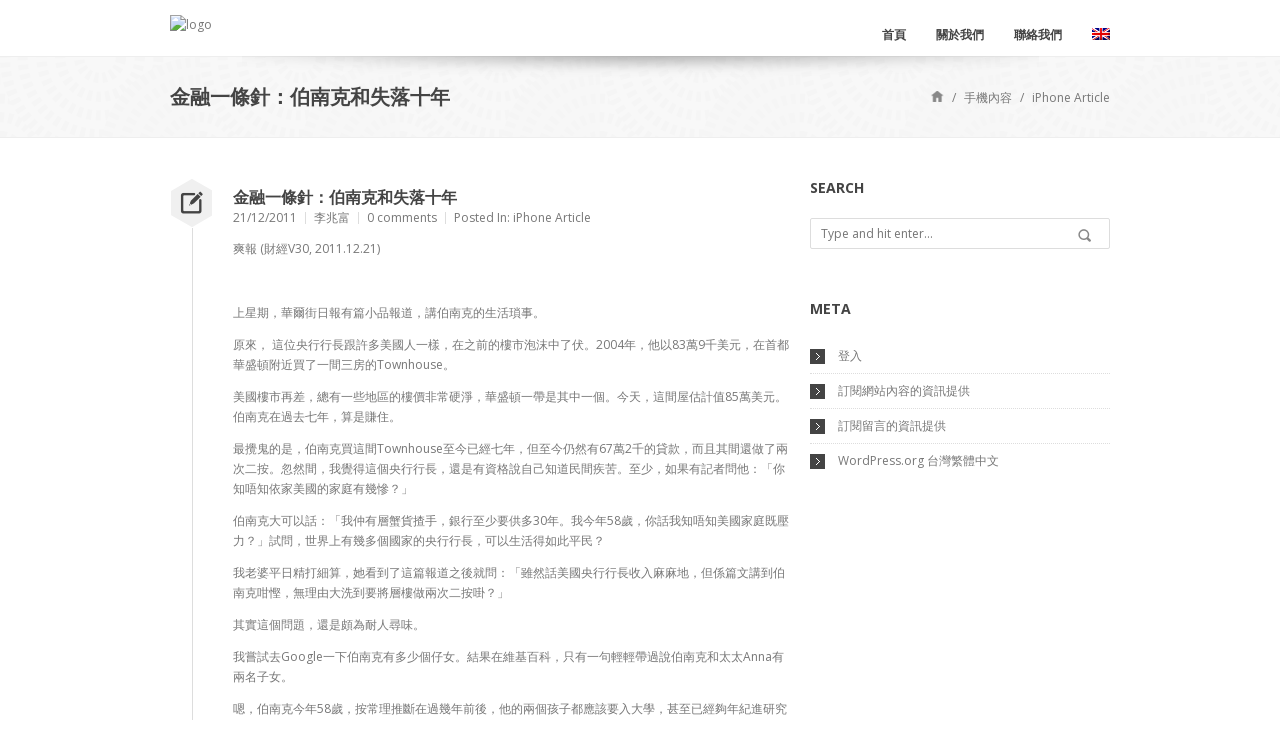

--- FILE ---
content_type: text/html; charset=UTF-8
request_url: https://www.lionrockinstitute.org/2011/12/2011-12-21-02-36-18-602/
body_size: 15605
content:
<!DOCTYPE html>
<html lang="zh-hant">
<head>
	<meta charset="UTF-8">
	<meta name="viewport" content="width=device-width">

	<title>金融一條針：伯南克和失落十年 &#8211; The Lion Rock Institute</title>

	<!--[if lt IE 9]>
	<script src="//cdn.jsdelivr.net/html5shiv/3.7.0/html5shiv.js"></script>
	<script src="//cdn.jsdelivr.net/respond/1.3.0/respond.min.js"></script>
	<![endif]-->

	<meta name='robots' content='max-image-preview:large' />
<link rel="alternate" hreflang="zh-tw" href="https://www.lionrockinstitute.org/2011/12/2011-12-21-02-36-18-602/" />
<link rel="alternate" hreflang="x-default" href="https://www.lionrockinstitute.org/2011/12/2011-12-21-02-36-18-602/" />
<link rel="alternate" type="application/rss+xml" title="訂閱《The Lion Rock Institute》&raquo; 資訊提供" href="https://www.lionrockinstitute.org/feed/" />
<link rel="alternate" type="application/rss+xml" title="訂閱《The Lion Rock Institute》&raquo; 留言的資訊提供" href="https://www.lionrockinstitute.org/comments/feed/" />
<link rel="alternate" type="application/rss+xml" title="訂閱《The Lion Rock Institute 》&raquo;〈金融一條針：伯南克和失落十年〉留言的資訊提供" href="https://www.lionrockinstitute.org/2011/12/2011-12-21-02-36-18-602/feed/" />
<script type="text/javascript">
/* <![CDATA[ */
window._wpemojiSettings = {"baseUrl":"https:\/\/s.w.org\/images\/core\/emoji\/15.0.3\/72x72\/","ext":".png","svgUrl":"https:\/\/s.w.org\/images\/core\/emoji\/15.0.3\/svg\/","svgExt":".svg","source":{"concatemoji":"https:\/\/www.lionrockinstitute.org\/wp-includes\/js\/wp-emoji-release.min.js?ver=6.5.7"}};
/*! This file is auto-generated */
!function(i,n){var o,s,e;function c(e){try{var t={supportTests:e,timestamp:(new Date).valueOf()};sessionStorage.setItem(o,JSON.stringify(t))}catch(e){}}function p(e,t,n){e.clearRect(0,0,e.canvas.width,e.canvas.height),e.fillText(t,0,0);var t=new Uint32Array(e.getImageData(0,0,e.canvas.width,e.canvas.height).data),r=(e.clearRect(0,0,e.canvas.width,e.canvas.height),e.fillText(n,0,0),new Uint32Array(e.getImageData(0,0,e.canvas.width,e.canvas.height).data));return t.every(function(e,t){return e===r[t]})}function u(e,t,n){switch(t){case"flag":return n(e,"\ud83c\udff3\ufe0f\u200d\u26a7\ufe0f","\ud83c\udff3\ufe0f\u200b\u26a7\ufe0f")?!1:!n(e,"\ud83c\uddfa\ud83c\uddf3","\ud83c\uddfa\u200b\ud83c\uddf3")&&!n(e,"\ud83c\udff4\udb40\udc67\udb40\udc62\udb40\udc65\udb40\udc6e\udb40\udc67\udb40\udc7f","\ud83c\udff4\u200b\udb40\udc67\u200b\udb40\udc62\u200b\udb40\udc65\u200b\udb40\udc6e\u200b\udb40\udc67\u200b\udb40\udc7f");case"emoji":return!n(e,"\ud83d\udc26\u200d\u2b1b","\ud83d\udc26\u200b\u2b1b")}return!1}function f(e,t,n){var r="undefined"!=typeof WorkerGlobalScope&&self instanceof WorkerGlobalScope?new OffscreenCanvas(300,150):i.createElement("canvas"),a=r.getContext("2d",{willReadFrequently:!0}),o=(a.textBaseline="top",a.font="600 32px Arial",{});return e.forEach(function(e){o[e]=t(a,e,n)}),o}function t(e){var t=i.createElement("script");t.src=e,t.defer=!0,i.head.appendChild(t)}"undefined"!=typeof Promise&&(o="wpEmojiSettingsSupports",s=["flag","emoji"],n.supports={everything:!0,everythingExceptFlag:!0},e=new Promise(function(e){i.addEventListener("DOMContentLoaded",e,{once:!0})}),new Promise(function(t){var n=function(){try{var e=JSON.parse(sessionStorage.getItem(o));if("object"==typeof e&&"number"==typeof e.timestamp&&(new Date).valueOf()<e.timestamp+604800&&"object"==typeof e.supportTests)return e.supportTests}catch(e){}return null}();if(!n){if("undefined"!=typeof Worker&&"undefined"!=typeof OffscreenCanvas&&"undefined"!=typeof URL&&URL.createObjectURL&&"undefined"!=typeof Blob)try{var e="postMessage("+f.toString()+"("+[JSON.stringify(s),u.toString(),p.toString()].join(",")+"));",r=new Blob([e],{type:"text/javascript"}),a=new Worker(URL.createObjectURL(r),{name:"wpTestEmojiSupports"});return void(a.onmessage=function(e){c(n=e.data),a.terminate(),t(n)})}catch(e){}c(n=f(s,u,p))}t(n)}).then(function(e){for(var t in e)n.supports[t]=e[t],n.supports.everything=n.supports.everything&&n.supports[t],"flag"!==t&&(n.supports.everythingExceptFlag=n.supports.everythingExceptFlag&&n.supports[t]);n.supports.everythingExceptFlag=n.supports.everythingExceptFlag&&!n.supports.flag,n.DOMReady=!1,n.readyCallback=function(){n.DOMReady=!0}}).then(function(){return e}).then(function(){var e;n.supports.everything||(n.readyCallback(),(e=n.source||{}).concatemoji?t(e.concatemoji):e.wpemoji&&e.twemoji&&(t(e.twemoji),t(e.wpemoji)))}))}((window,document),window._wpemojiSettings);
/* ]]> */
</script>
<style id='wp-emoji-styles-inline-css' type='text/css'>

	img.wp-smiley, img.emoji {
		display: inline !important;
		border: none !important;
		box-shadow: none !important;
		height: 1em !important;
		width: 1em !important;
		margin: 0 0.07em !important;
		vertical-align: -0.1em !important;
		background: none !important;
		padding: 0 !important;
	}
</style>
<link rel='stylesheet' id='wp-block-library-css' href='https://www.lionrockinstitute.org/wp-includes/css/dist/block-library/style.min.css?ver=6.5.7' type='text/css' media='all' />
<link rel='stylesheet' id='ife-facebook-events-block-style2-css' href='https://www.lionrockinstitute.org/wp-content/plugins/import-facebook-events/assets/css/grid-style2.css?ver=1.7.8' type='text/css' media='all' />
<link rel='stylesheet' id='wpea-wp-events-block-style2-css' href='https://www.lionrockinstitute.org/wp-content/plugins/wp-event-aggregator/assets/css/grid-style2.css?ver=1.7.9' type='text/css' media='all' />
<style id='classic-theme-styles-inline-css' type='text/css'>
/*! This file is auto-generated */
.wp-block-button__link{color:#fff;background-color:#32373c;border-radius:9999px;box-shadow:none;text-decoration:none;padding:calc(.667em + 2px) calc(1.333em + 2px);font-size:1.125em}.wp-block-file__button{background:#32373c;color:#fff;text-decoration:none}
</style>
<style id='global-styles-inline-css' type='text/css'>
body{--wp--preset--color--black: #000000;--wp--preset--color--cyan-bluish-gray: #abb8c3;--wp--preset--color--white: #ffffff;--wp--preset--color--pale-pink: #f78da7;--wp--preset--color--vivid-red: #cf2e2e;--wp--preset--color--luminous-vivid-orange: #ff6900;--wp--preset--color--luminous-vivid-amber: #fcb900;--wp--preset--color--light-green-cyan: #7bdcb5;--wp--preset--color--vivid-green-cyan: #00d084;--wp--preset--color--pale-cyan-blue: #8ed1fc;--wp--preset--color--vivid-cyan-blue: #0693e3;--wp--preset--color--vivid-purple: #9b51e0;--wp--preset--gradient--vivid-cyan-blue-to-vivid-purple: linear-gradient(135deg,rgba(6,147,227,1) 0%,rgb(155,81,224) 100%);--wp--preset--gradient--light-green-cyan-to-vivid-green-cyan: linear-gradient(135deg,rgb(122,220,180) 0%,rgb(0,208,130) 100%);--wp--preset--gradient--luminous-vivid-amber-to-luminous-vivid-orange: linear-gradient(135deg,rgba(252,185,0,1) 0%,rgba(255,105,0,1) 100%);--wp--preset--gradient--luminous-vivid-orange-to-vivid-red: linear-gradient(135deg,rgba(255,105,0,1) 0%,rgb(207,46,46) 100%);--wp--preset--gradient--very-light-gray-to-cyan-bluish-gray: linear-gradient(135deg,rgb(238,238,238) 0%,rgb(169,184,195) 100%);--wp--preset--gradient--cool-to-warm-spectrum: linear-gradient(135deg,rgb(74,234,220) 0%,rgb(151,120,209) 20%,rgb(207,42,186) 40%,rgb(238,44,130) 60%,rgb(251,105,98) 80%,rgb(254,248,76) 100%);--wp--preset--gradient--blush-light-purple: linear-gradient(135deg,rgb(255,206,236) 0%,rgb(152,150,240) 100%);--wp--preset--gradient--blush-bordeaux: linear-gradient(135deg,rgb(254,205,165) 0%,rgb(254,45,45) 50%,rgb(107,0,62) 100%);--wp--preset--gradient--luminous-dusk: linear-gradient(135deg,rgb(255,203,112) 0%,rgb(199,81,192) 50%,rgb(65,88,208) 100%);--wp--preset--gradient--pale-ocean: linear-gradient(135deg,rgb(255,245,203) 0%,rgb(182,227,212) 50%,rgb(51,167,181) 100%);--wp--preset--gradient--electric-grass: linear-gradient(135deg,rgb(202,248,128) 0%,rgb(113,206,126) 100%);--wp--preset--gradient--midnight: linear-gradient(135deg,rgb(2,3,129) 0%,rgb(40,116,252) 100%);--wp--preset--font-size--small: 13px;--wp--preset--font-size--medium: 20px;--wp--preset--font-size--large: 36px;--wp--preset--font-size--x-large: 42px;--wp--preset--spacing--20: 0.44rem;--wp--preset--spacing--30: 0.67rem;--wp--preset--spacing--40: 1rem;--wp--preset--spacing--50: 1.5rem;--wp--preset--spacing--60: 2.25rem;--wp--preset--spacing--70: 3.38rem;--wp--preset--spacing--80: 5.06rem;--wp--preset--shadow--natural: 6px 6px 9px rgba(0, 0, 0, 0.2);--wp--preset--shadow--deep: 12px 12px 50px rgba(0, 0, 0, 0.4);--wp--preset--shadow--sharp: 6px 6px 0px rgba(0, 0, 0, 0.2);--wp--preset--shadow--outlined: 6px 6px 0px -3px rgba(255, 255, 255, 1), 6px 6px rgba(0, 0, 0, 1);--wp--preset--shadow--crisp: 6px 6px 0px rgba(0, 0, 0, 1);}:where(.is-layout-flex){gap: 0.5em;}:where(.is-layout-grid){gap: 0.5em;}body .is-layout-flex{display: flex;}body .is-layout-flex{flex-wrap: wrap;align-items: center;}body .is-layout-flex > *{margin: 0;}body .is-layout-grid{display: grid;}body .is-layout-grid > *{margin: 0;}:where(.wp-block-columns.is-layout-flex){gap: 2em;}:where(.wp-block-columns.is-layout-grid){gap: 2em;}:where(.wp-block-post-template.is-layout-flex){gap: 1.25em;}:where(.wp-block-post-template.is-layout-grid){gap: 1.25em;}.has-black-color{color: var(--wp--preset--color--black) !important;}.has-cyan-bluish-gray-color{color: var(--wp--preset--color--cyan-bluish-gray) !important;}.has-white-color{color: var(--wp--preset--color--white) !important;}.has-pale-pink-color{color: var(--wp--preset--color--pale-pink) !important;}.has-vivid-red-color{color: var(--wp--preset--color--vivid-red) !important;}.has-luminous-vivid-orange-color{color: var(--wp--preset--color--luminous-vivid-orange) !important;}.has-luminous-vivid-amber-color{color: var(--wp--preset--color--luminous-vivid-amber) !important;}.has-light-green-cyan-color{color: var(--wp--preset--color--light-green-cyan) !important;}.has-vivid-green-cyan-color{color: var(--wp--preset--color--vivid-green-cyan) !important;}.has-pale-cyan-blue-color{color: var(--wp--preset--color--pale-cyan-blue) !important;}.has-vivid-cyan-blue-color{color: var(--wp--preset--color--vivid-cyan-blue) !important;}.has-vivid-purple-color{color: var(--wp--preset--color--vivid-purple) !important;}.has-black-background-color{background-color: var(--wp--preset--color--black) !important;}.has-cyan-bluish-gray-background-color{background-color: var(--wp--preset--color--cyan-bluish-gray) !important;}.has-white-background-color{background-color: var(--wp--preset--color--white) !important;}.has-pale-pink-background-color{background-color: var(--wp--preset--color--pale-pink) !important;}.has-vivid-red-background-color{background-color: var(--wp--preset--color--vivid-red) !important;}.has-luminous-vivid-orange-background-color{background-color: var(--wp--preset--color--luminous-vivid-orange) !important;}.has-luminous-vivid-amber-background-color{background-color: var(--wp--preset--color--luminous-vivid-amber) !important;}.has-light-green-cyan-background-color{background-color: var(--wp--preset--color--light-green-cyan) !important;}.has-vivid-green-cyan-background-color{background-color: var(--wp--preset--color--vivid-green-cyan) !important;}.has-pale-cyan-blue-background-color{background-color: var(--wp--preset--color--pale-cyan-blue) !important;}.has-vivid-cyan-blue-background-color{background-color: var(--wp--preset--color--vivid-cyan-blue) !important;}.has-vivid-purple-background-color{background-color: var(--wp--preset--color--vivid-purple) !important;}.has-black-border-color{border-color: var(--wp--preset--color--black) !important;}.has-cyan-bluish-gray-border-color{border-color: var(--wp--preset--color--cyan-bluish-gray) !important;}.has-white-border-color{border-color: var(--wp--preset--color--white) !important;}.has-pale-pink-border-color{border-color: var(--wp--preset--color--pale-pink) !important;}.has-vivid-red-border-color{border-color: var(--wp--preset--color--vivid-red) !important;}.has-luminous-vivid-orange-border-color{border-color: var(--wp--preset--color--luminous-vivid-orange) !important;}.has-luminous-vivid-amber-border-color{border-color: var(--wp--preset--color--luminous-vivid-amber) !important;}.has-light-green-cyan-border-color{border-color: var(--wp--preset--color--light-green-cyan) !important;}.has-vivid-green-cyan-border-color{border-color: var(--wp--preset--color--vivid-green-cyan) !important;}.has-pale-cyan-blue-border-color{border-color: var(--wp--preset--color--pale-cyan-blue) !important;}.has-vivid-cyan-blue-border-color{border-color: var(--wp--preset--color--vivid-cyan-blue) !important;}.has-vivid-purple-border-color{border-color: var(--wp--preset--color--vivid-purple) !important;}.has-vivid-cyan-blue-to-vivid-purple-gradient-background{background: var(--wp--preset--gradient--vivid-cyan-blue-to-vivid-purple) !important;}.has-light-green-cyan-to-vivid-green-cyan-gradient-background{background: var(--wp--preset--gradient--light-green-cyan-to-vivid-green-cyan) !important;}.has-luminous-vivid-amber-to-luminous-vivid-orange-gradient-background{background: var(--wp--preset--gradient--luminous-vivid-amber-to-luminous-vivid-orange) !important;}.has-luminous-vivid-orange-to-vivid-red-gradient-background{background: var(--wp--preset--gradient--luminous-vivid-orange-to-vivid-red) !important;}.has-very-light-gray-to-cyan-bluish-gray-gradient-background{background: var(--wp--preset--gradient--very-light-gray-to-cyan-bluish-gray) !important;}.has-cool-to-warm-spectrum-gradient-background{background: var(--wp--preset--gradient--cool-to-warm-spectrum) !important;}.has-blush-light-purple-gradient-background{background: var(--wp--preset--gradient--blush-light-purple) !important;}.has-blush-bordeaux-gradient-background{background: var(--wp--preset--gradient--blush-bordeaux) !important;}.has-luminous-dusk-gradient-background{background: var(--wp--preset--gradient--luminous-dusk) !important;}.has-pale-ocean-gradient-background{background: var(--wp--preset--gradient--pale-ocean) !important;}.has-electric-grass-gradient-background{background: var(--wp--preset--gradient--electric-grass) !important;}.has-midnight-gradient-background{background: var(--wp--preset--gradient--midnight) !important;}.has-small-font-size{font-size: var(--wp--preset--font-size--small) !important;}.has-medium-font-size{font-size: var(--wp--preset--font-size--medium) !important;}.has-large-font-size{font-size: var(--wp--preset--font-size--large) !important;}.has-x-large-font-size{font-size: var(--wp--preset--font-size--x-large) !important;}
.wp-block-navigation a:where(:not(.wp-element-button)){color: inherit;}
:where(.wp-block-post-template.is-layout-flex){gap: 1.25em;}:where(.wp-block-post-template.is-layout-grid){gap: 1.25em;}
:where(.wp-block-columns.is-layout-flex){gap: 2em;}:where(.wp-block-columns.is-layout-grid){gap: 2em;}
.wp-block-pullquote{font-size: 1.5em;line-height: 1.6;}
</style>
<link rel='stylesheet' id='font-awesome-css' href='https://www.lionrockinstitute.org/wp-content/plugins/import-facebook-events/assets/css/font-awesome.min.css?ver=1.7.8' type='text/css' media='all' />
<link rel='stylesheet' id='import-facebook-events-front-css' href='https://www.lionrockinstitute.org/wp-content/plugins/import-facebook-events/assets/css/import-facebook-events.css?ver=1.7.8' type='text/css' media='all' />
<link rel='stylesheet' id='import-facebook-events-front-style2-css' href='https://www.lionrockinstitute.org/wp-content/plugins/import-facebook-events/assets/css/grid-style2.css?ver=1.7.8' type='text/css' media='all' />
<link rel='stylesheet' id='wp-event-aggregator-front-css' href='https://www.lionrockinstitute.org/wp-content/plugins/wp-event-aggregator/assets/css/wp-event-aggregator.css?ver=6.5.7' type='text/css' media='all' />
<link rel='stylesheet' id='wp-event-aggregator-front-style2-css' href='https://www.lionrockinstitute.org/wp-content/plugins/wp-event-aggregator/assets/css/grid-style2.css?ver=1.7.9' type='text/css' media='all' />
<link rel='stylesheet' id='wpml-legacy-horizontal-list-0-css' href='https://www.lionrockinstitute.org/wp-content/plugins/sitepress-multilingual-cms/templates/language-switchers/legacy-list-horizontal/style.min.css?ver=1' type='text/css' media='all' />
<style id='wpml-legacy-horizontal-list-0-inline-css' type='text/css'>
.wpml-ls-sidebars-footer-3, .wpml-ls-sidebars-footer-3 .wpml-ls-sub-menu, .wpml-ls-sidebars-footer-3 a {border-color:#cdcdcd;}.wpml-ls-sidebars-footer-3 a, .wpml-ls-sidebars-footer-3 .wpml-ls-sub-menu a, .wpml-ls-sidebars-footer-3 .wpml-ls-sub-menu a:link, .wpml-ls-sidebars-footer-3 li:not(.wpml-ls-current-language) .wpml-ls-link, .wpml-ls-sidebars-footer-3 li:not(.wpml-ls-current-language) .wpml-ls-link:link {color:#444444;background-color:#ffffff;}.wpml-ls-sidebars-footer-3 .wpml-ls-sub-menu a:hover,.wpml-ls-sidebars-footer-3 .wpml-ls-sub-menu a:focus, .wpml-ls-sidebars-footer-3 .wpml-ls-sub-menu a:link:hover, .wpml-ls-sidebars-footer-3 .wpml-ls-sub-menu a:link:focus {color:#000000;background-color:#eeeeee;}.wpml-ls-sidebars-footer-3 .wpml-ls-current-language > a {color:#444444;background-color:#ffffff;}.wpml-ls-sidebars-footer-3 .wpml-ls-current-language:hover>a, .wpml-ls-sidebars-footer-3 .wpml-ls-current-language>a:focus {color:#000000;background-color:#eeeeee;}
.wpml-ls-statics-shortcode_actions, .wpml-ls-statics-shortcode_actions .wpml-ls-sub-menu, .wpml-ls-statics-shortcode_actions a {border-color:#cdcdcd;}.wpml-ls-statics-shortcode_actions a, .wpml-ls-statics-shortcode_actions .wpml-ls-sub-menu a, .wpml-ls-statics-shortcode_actions .wpml-ls-sub-menu a:link, .wpml-ls-statics-shortcode_actions li:not(.wpml-ls-current-language) .wpml-ls-link, .wpml-ls-statics-shortcode_actions li:not(.wpml-ls-current-language) .wpml-ls-link:link {color:#444444;background-color:#ffffff;}.wpml-ls-statics-shortcode_actions .wpml-ls-sub-menu a:hover,.wpml-ls-statics-shortcode_actions .wpml-ls-sub-menu a:focus, .wpml-ls-statics-shortcode_actions .wpml-ls-sub-menu a:link:hover, .wpml-ls-statics-shortcode_actions .wpml-ls-sub-menu a:link:focus {color:#000000;background-color:#eeeeee;}.wpml-ls-statics-shortcode_actions .wpml-ls-current-language > a {color:#444444;background-color:#ffffff;}.wpml-ls-statics-shortcode_actions .wpml-ls-current-language:hover>a, .wpml-ls-statics-shortcode_actions .wpml-ls-current-language>a:focus {color:#000000;background-color:#eeeeee;}
</style>
<link rel='stylesheet' id='mc4wp-form-basic-css' href='https://www.lionrockinstitute.org/wp-content/plugins/mailchimp-for-wp/assets/css/form-basic.css?ver=4.9.13' type='text/css' media='all' />
<link rel='stylesheet' id='whisper-css' href='https://www.lionrockinstitute.org/wp-content/themes/whisper/css/main.css?ver=6.5.7' type='text/css' media='all' />
<link rel='stylesheet' id='whisper-child-css' href='https://www.lionrockinstitute.org/wp-content/themes/whisper-child/style.css?ver=6.5.7' type='text/css' media='all' />
<link rel='stylesheet' id='jquery-jplayer-css' href='https://www.lionrockinstitute.org/wp-content/themes/whisper/js/jplayer/skin/pixel-industry/pixel-industry.css?ver=6.5.7' type='text/css' media='all' />
<link rel='stylesheet' id='jquery-prettyPhoto-css' href='https://www.lionrockinstitute.org/wp-content/themes/whisper/js/prettyPhoto/prettyPhoto.css?ver=6.5.7' type='text/css' media='all' />
<script type="text/javascript" src="https://www.lionrockinstitute.org/wp-includes/js/jquery/jquery.min.js?ver=3.7.1" id="jquery-core-js"></script>
<script type="text/javascript" src="https://www.lionrockinstitute.org/wp-includes/js/jquery/jquery-migrate.min.js?ver=3.4.1" id="jquery-migrate-js"></script>
<script type="text/javascript" src="https://www.lionrockinstitute.org/wp-content/plugins/coinwidget-shortcode/coin_js_wrapper.php?ver=6.5.7" id="ko-coinwidget-js"></script>
<script type="text/javascript" id="wpml-browser-redirect-js-extra">
/* <![CDATA[ */
var wpml_browser_redirect_params = {"pageLanguage":"zh-hant","languageUrls":{"zh_tw":"https:\/\/www.lionrockinstitute.org\/2011\/12\/2011-12-21-02-36-18-602\/","zh":"https:\/\/www.lionrockinstitute.org\/2011\/12\/2011-12-21-02-36-18-602\/","tw":"https:\/\/www.lionrockinstitute.org\/2011\/12\/2011-12-21-02-36-18-602\/","zh-hant":"https:\/\/www.lionrockinstitute.org\/2011\/12\/2011-12-21-02-36-18-602\/"},"cookie":{"name":"_icl_visitor_lang_js","domain":"www.lionrockinstitute.org","path":"\/","expiration":24}};
/* ]]> */
</script>
<script type="text/javascript" src="https://www.lionrockinstitute.org/wp-content/plugins/sitepress-multilingual-cms/dist/js/browser-redirect/app.js?ver=486900" id="wpml-browser-redirect-js"></script>
<link rel="https://api.w.org/" href="https://www.lionrockinstitute.org/wp-json/" /><link rel="alternate" type="application/json" href="https://www.lionrockinstitute.org/wp-json/wp/v2/posts/1635" /><link rel="EditURI" type="application/rsd+xml" title="RSD" href="https://www.lionrockinstitute.org/xmlrpc.php?rsd" />
<meta name="generator" content="WordPress 6.5.7" />
<link rel="canonical" href="https://www.lionrockinstitute.org/2011/12/2011-12-21-02-36-18-602/" />
<link rel='shortlink' href='https://www.lionrockinstitute.org/?p=1635' />
<link rel="alternate" type="application/json+oembed" href="https://www.lionrockinstitute.org/wp-json/oembed/1.0/embed?url=https%3A%2F%2Fwww.lionrockinstitute.org%2F2011%2F12%2F2011-12-21-02-36-18-602%2F" />
<link rel="alternate" type="text/xml+oembed" href="https://www.lionrockinstitute.org/wp-json/oembed/1.0/embed?url=https%3A%2F%2Fwww.lionrockinstitute.org%2F2011%2F12%2F2011-12-21-02-36-18-602%2F&#038;format=xml" />
<meta name="generator" content="WPML ver:4.8.6 stt:63,1;" />
<meta property="fb:app_id" content="575633532814714"/><style>.mc4wp-checkbox-wp-comment-form{clear:both;width:auto;display:block;position:static}.mc4wp-checkbox-wp-comment-form input{float:none;vertical-align:middle;-webkit-appearance:checkbox;width:auto;max-width:21px;margin:0 6px 0 0;padding:0;position:static;display:inline-block!important}.mc4wp-checkbox-wp-comment-form label{float:none;cursor:pointer;width:auto;margin:0 0 16px;display:block;position:static}</style><style>.mc4wp-checkbox-wp-registration-form{clear:both;width:auto;display:block;position:static}.mc4wp-checkbox-wp-registration-form input{float:none;vertical-align:middle;-webkit-appearance:checkbox;width:auto;max-width:21px;margin:0 6px 0 0;padding:0;position:static;display:inline-block!important}.mc4wp-checkbox-wp-registration-form label{float:none;cursor:pointer;width:auto;margin:0 0 16px;display:block;position:static}</style><meta name="description" content="&lt;p&gt;爽報 (財經V30, 2011.12.2...&lt;/p&gt;"><meta name="generator" content="Powered by Slider Revolution 6.7.11 - responsive, Mobile-Friendly Slider Plugin for WordPress with comfortable drag and drop interface." />
<link rel="icon" href="https://www.lionrockinstitute.org/wp-content/uploads/mailchimp-2-60x60.jpg" sizes="32x32" />
<link rel="icon" href="https://www.lionrockinstitute.org/wp-content/uploads/mailchimp-2.jpg" sizes="192x192" />
<link rel="apple-touch-icon" href="https://www.lionrockinstitute.org/wp-content/uploads/mailchimp-2.jpg" />
<meta name="msapplication-TileImage" content="https://www.lionrockinstitute.org/wp-content/uploads/mailchimp-2.jpg" />
<script>function setREVStartSize(e){
			//window.requestAnimationFrame(function() {
				window.RSIW = window.RSIW===undefined ? window.innerWidth : window.RSIW;
				window.RSIH = window.RSIH===undefined ? window.innerHeight : window.RSIH;
				try {
					var pw = document.getElementById(e.c).parentNode.offsetWidth,
						newh;
					pw = pw===0 || isNaN(pw) || (e.l=="fullwidth" || e.layout=="fullwidth") ? window.RSIW : pw;
					e.tabw = e.tabw===undefined ? 0 : parseInt(e.tabw);
					e.thumbw = e.thumbw===undefined ? 0 : parseInt(e.thumbw);
					e.tabh = e.tabh===undefined ? 0 : parseInt(e.tabh);
					e.thumbh = e.thumbh===undefined ? 0 : parseInt(e.thumbh);
					e.tabhide = e.tabhide===undefined ? 0 : parseInt(e.tabhide);
					e.thumbhide = e.thumbhide===undefined ? 0 : parseInt(e.thumbhide);
					e.mh = e.mh===undefined || e.mh=="" || e.mh==="auto" ? 0 : parseInt(e.mh,0);
					if(e.layout==="fullscreen" || e.l==="fullscreen")
						newh = Math.max(e.mh,window.RSIH);
					else{
						e.gw = Array.isArray(e.gw) ? e.gw : [e.gw];
						for (var i in e.rl) if (e.gw[i]===undefined || e.gw[i]===0) e.gw[i] = e.gw[i-1];
						e.gh = e.el===undefined || e.el==="" || (Array.isArray(e.el) && e.el.length==0)? e.gh : e.el;
						e.gh = Array.isArray(e.gh) ? e.gh : [e.gh];
						for (var i in e.rl) if (e.gh[i]===undefined || e.gh[i]===0) e.gh[i] = e.gh[i-1];
											
						var nl = new Array(e.rl.length),
							ix = 0,
							sl;
						e.tabw = e.tabhide>=pw ? 0 : e.tabw;
						e.thumbw = e.thumbhide>=pw ? 0 : e.thumbw;
						e.tabh = e.tabhide>=pw ? 0 : e.tabh;
						e.thumbh = e.thumbhide>=pw ? 0 : e.thumbh;
						for (var i in e.rl) nl[i] = e.rl[i]<window.RSIW ? 0 : e.rl[i];
						sl = nl[0];
						for (var i in nl) if (sl>nl[i] && nl[i]>0) { sl = nl[i]; ix=i;}
						var m = pw>(e.gw[ix]+e.tabw+e.thumbw) ? 1 : (pw-(e.tabw+e.thumbw)) / (e.gw[ix]);
						newh =  (e.gh[ix] * m) + (e.tabh + e.thumbh);
					}
					var el = document.getElementById(e.c);
					if (el!==null && el) el.style.height = newh+"px";
					el = document.getElementById(e.c+"_wrapper");
					if (el!==null && el) {
						el.style.height = newh+"px";
						el.style.display = "block";
					}
				} catch(e){
					console.log("Failure at Presize of Slider:" + e)
				}
			//});
		  };</script>
</head>

<body class="post-template-default single single-post postid-1635 single-format-standard wp-custom-logo red wide">

	<div id="wrapper">

		<header id="header">
			<div class="clearfix inner">
								<div id="logo" class="left">
					<a href="https://www.lionrockinstitute.org/" title="">
						<img alt='logo' src='http://lionrock.wpengine.com/wp-content/uploads/LionLogo.png'>					</a>
				</div>

				<div id="nav-container" class="right">

					
					<nav id="nav">
						<ul id="menu-menu-cn" class="menu"><li id="menu-item-3629" class="menu-item menu-item-type-post_type menu-item-object-page menu-item-home menu-item-3629"><a href="https://www.lionrockinstitute.org/">首頁</a></li>
<li id="menu-item-4521" class="menu-item menu-item-type-post_type menu-item-object-page menu-item-4521"><a href="https://www.lionrockinstitute.org/%e9%97%9c%e6%96%bc%e6%88%91%e5%80%91/">關於我們</a></li>
<li id="menu-item-5853" class="menu-item menu-item-type-post_type menu-item-object-page menu-item-5853"><a href="https://www.lionrockinstitute.org/contact-lri/">聯絡我們</a></li>
<li class="menu-item menu-item-type-post_type menu-item-object-page mp_custom_flag mp_menu-cn"><a href="https://www.lionrockinstitute.org/en/"><img src="https://www.lionrockinstitute.org/wp-content/plugins/sitepress-multilingual-cms/res/flags/en.png" height="12" alt="en" width="18" /></a></li></ul>					</nav>

									</div>
			</div>
		</header>

		<div class="top-shadow"></div>
<section class="featured-title">
	<div class="container_12">
		<div class="grid_12">
			<div class="title left">
				<h1>金融一條針：伯南克和失落十年</h1>			</div>

			<ul class="breadcrumbs right"><li><span itemscope itemtype="http://data-vocabulary.org/Breadcrumb">
				<a class="home" href="https://www.lionrockinstitute.org/" itemprop="url"><span itemprop="title">Home</span></a>
			</span></li><li>/</li><li>
		<span itemscope itemtype="http://data-vocabulary.org/Breadcrumb">
			<a href="https://www.lionrockinstitute.org/category/2011-03-09-07-10-57/" itemprop="url"><span itemprop="title">手機內容</span></a>
		</span>
	</li><li>/</li><li>
		<span itemscope itemtype="http://data-vocabulary.org/Breadcrumb">
			<a href="https://www.lionrockinstitute.org/category/2011-03-09-07-10-57/iphone-article/" itemprop="url"><span itemprop="title">iPhone Article</span></a>
		</span>
	</li></ul>		</div>
	</div>
</section>

<div id="main" class="container_12">

	<section id="content" class="hfeed blog-post-single grid_8" role="main">
	<article class="post-1635 post type-post status-publish format-standard hentry category-iphone-article clearfix">
		
<div class="post-body-container">
	<a class='format-icon' href=''><i class='serviceicon-write'></i></a>
	<div class="post-body">
		<h1 class="entry-title"><a href="https://www.lionrockinstitute.org/2011/12/2011-12-21-02-36-18-602/" title="金融一條針：伯南克和失落十年" rel="bookmark">金融一條針：伯南克和失落十年</a></h1>			<ul class="post-meta clearfix">
					<li>
				<time class="date updated" datetime="2011-12-21T02:32:52+08:00" pubdate>21/12/2011</time>
			</li>
							<li>
				<span class="author vcard"><a class="url fn n" href="https://www.lionrockinstitute.org/author/lee/" title="View all posts by 李兆富" rel="author">李兆富</a></span>			</li>
							<li>
				<a href="https://www.lionrockinstitute.org/2011/12/2011-12-21-02-36-18-602/#respond" class="comments-link" >0 comments</a>			</li>
							<li>
				<span>Posted In: </span><a href="https://www.lionrockinstitute.org/category/2011-03-09-07-10-57/iphone-article/" rel="category tag">iPhone Article</a>			</li>
			</ul>
		<div class="entry-content"><p>爽報 (財經V30, 2011.12.21)</p>
<p> </p>
<div style="position: absolute; left: -10000px; top: 0px; width: 1px; height: 1px; overflow-x: hidden; overflow-y: hidden;" id="_mcePaste">上星期，華爾街日報有篇小品報道，講伯南克的生活瑣事。</div>
<div style="position: absolute; left: -10000px; top: 0px; width: 1px; height: 1px; overflow-x: hidden; overflow-y: hidden;" id="_mcePaste"></div>
<div style="position: absolute; left: -10000px; top: 0px; width: 1px; height: 1px; overflow-x: hidden; overflow-y: hidden;" id="_mcePaste"></div>
<div style="position: absolute; left: -10000px; top: 0px; width: 1px; height: 1px; overflow-x: hidden; overflow-y: hidden;" id="_mcePaste"></div>
<div style="position: absolute; left: -10000px; top: 0px; width: 1px; height: 1px; overflow-x: hidden; overflow-y: hidden;" id="_mcePaste"></div>
<div style="position: absolute; left: -10000px; top: 0px; width: 1px; height: 1px; overflow-x: hidden; overflow-y: hidden;" id="_mcePaste">原來， 這位央行行長跟許多美國人一樣，在之前的樓市泡沫中了伏。2004年，他以83萬9千美元，在首都華盛頓附近買了一間三房的Townhouse。</div>
<div style="position: absolute; left: -10000px; top: 0px; width: 1px; height: 1px; overflow-x: hidden; overflow-y: hidden;" id="_mcePaste"></div>
<div style="position: absolute; left: -10000px; top: 0px; width: 1px; height: 1px; overflow-x: hidden; overflow-y: hidden;" id="_mcePaste"></div>
<div style="position: absolute; left: -10000px; top: 0px; width: 1px; height: 1px; overflow-x: hidden; overflow-y: hidden;" id="_mcePaste"></div>
<div style="position: absolute; left: -10000px; top: 0px; width: 1px; height: 1px; overflow-x: hidden; overflow-y: hidden;" id="_mcePaste"></div>
<div style="position: absolute; left: -10000px; top: 0px; width: 1px; height: 1px; overflow-x: hidden; overflow-y: hidden;" id="_mcePaste">美國樓市再差，總有一些地區的樓價非常硬淨，華盛頓一帶是其中一個。今天，這間屋估計值85萬美元。伯南克在過去七年，算是賺住。</div>
<div style="position: absolute; left: -10000px; top: 0px; width: 1px; height: 1px; overflow-x: hidden; overflow-y: hidden;" id="_mcePaste"></div>
<div style="position: absolute; left: -10000px; top: 0px; width: 1px; height: 1px; overflow-x: hidden; overflow-y: hidden;" id="_mcePaste"></div>
<div style="position: absolute; left: -10000px; top: 0px; width: 1px; height: 1px; overflow-x: hidden; overflow-y: hidden;" id="_mcePaste"></div>
<div style="position: absolute; left: -10000px; top: 0px; width: 1px; height: 1px; overflow-x: hidden; overflow-y: hidden;" id="_mcePaste"></div>
<div style="position: absolute; left: -10000px; top: 0px; width: 1px; height: 1px; overflow-x: hidden; overflow-y: hidden;" id="_mcePaste">最攪鬼的是，伯南克買這間Townhouse至今已經七年，但至今仍然有67萬2千的貸款，而且其間還做了兩次二按。忽然間，我覺得這個央行行長，還是有資格說自己知道民間疾苦。至少，如果有記者問他：「你知唔知依家美國的家庭有幾慘？」</div>
<div style="position: absolute; left: -10000px; top: 0px; width: 1px; height: 1px; overflow-x: hidden; overflow-y: hidden;" id="_mcePaste"></div>
<div style="position: absolute; left: -10000px; top: 0px; width: 1px; height: 1px; overflow-x: hidden; overflow-y: hidden;" id="_mcePaste"></div>
<div style="position: absolute; left: -10000px; top: 0px; width: 1px; height: 1px; overflow-x: hidden; overflow-y: hidden;" id="_mcePaste"></div>
<div style="position: absolute; left: -10000px; top: 0px; width: 1px; height: 1px; overflow-x: hidden; overflow-y: hidden;" id="_mcePaste"></div>
<div style="position: absolute; left: -10000px; top: 0px; width: 1px; height: 1px; overflow-x: hidden; overflow-y: hidden;" id="_mcePaste">伯南克大可以話：「我仲有層蟹貨揸手，銀行至少要供多30年。我今年58歲，你話我知唔知美國家庭既壓力？」試問，世界上有幾多個國家的央行行長，可以生活得如此平民？</div>
<div style="position: absolute; left: -10000px; top: 0px; width: 1px; height: 1px; overflow-x: hidden; overflow-y: hidden;" id="_mcePaste"></div>
<div style="position: absolute; left: -10000px; top: 0px; width: 1px; height: 1px; overflow-x: hidden; overflow-y: hidden;" id="_mcePaste"></div>
<div style="position: absolute; left: -10000px; top: 0px; width: 1px; height: 1px; overflow-x: hidden; overflow-y: hidden;" id="_mcePaste"></div>
<div style="position: absolute; left: -10000px; top: 0px; width: 1px; height: 1px; overflow-x: hidden; overflow-y: hidden;" id="_mcePaste"></div>
<div style="position: absolute; left: -10000px; top: 0px; width: 1px; height: 1px; overflow-x: hidden; overflow-y: hidden;" id="_mcePaste">我老婆平日精打細算，她看到了這篇報道之後就問：「雖然話美國央行行長收入麻麻地，但係篇文講到伯南克咁慳，無理由大洗到要將層樓做兩次二按啩？」</div>
<div style="position: absolute; left: -10000px; top: 0px; width: 1px; height: 1px; overflow-x: hidden; overflow-y: hidden;" id="_mcePaste"></div>
<div style="position: absolute; left: -10000px; top: 0px; width: 1px; height: 1px; overflow-x: hidden; overflow-y: hidden;" id="_mcePaste"></div>
<div style="position: absolute; left: -10000px; top: 0px; width: 1px; height: 1px; overflow-x: hidden; overflow-y: hidden;" id="_mcePaste"></div>
<div style="position: absolute; left: -10000px; top: 0px; width: 1px; height: 1px; overflow-x: hidden; overflow-y: hidden;" id="_mcePaste"></div>
<div style="position: absolute; left: -10000px; top: 0px; width: 1px; height: 1px; overflow-x: hidden; overflow-y: hidden;" id="_mcePaste">其實這個問題，還是頗為耐人尋味。</div>
<div style="position: absolute; left: -10000px; top: 0px; width: 1px; height: 1px; overflow-x: hidden; overflow-y: hidden;" id="_mcePaste"></div>
<div style="position: absolute; left: -10000px; top: 0px; width: 1px; height: 1px; overflow-x: hidden; overflow-y: hidden;" id="_mcePaste"></div>
<div style="position: absolute; left: -10000px; top: 0px; width: 1px; height: 1px; overflow-x: hidden; overflow-y: hidden;" id="_mcePaste"></div>
<div style="position: absolute; left: -10000px; top: 0px; width: 1px; height: 1px; overflow-x: hidden; overflow-y: hidden;" id="_mcePaste"></div>
<div style="position: absolute; left: -10000px; top: 0px; width: 1px; height: 1px; overflow-x: hidden; overflow-y: hidden;" id="_mcePaste">我嘗試去Google一下伯南克有多少個仔女。結果在維基百科，只有一句輕輕帶過說伯南克和太太Anna有兩名子女。</div>
<div style="position: absolute; left: -10000px; top: 0px; width: 1px; height: 1px; overflow-x: hidden; overflow-y: hidden;" id="_mcePaste"></div>
<div style="position: absolute; left: -10000px; top: 0px; width: 1px; height: 1px; overflow-x: hidden; overflow-y: hidden;" id="_mcePaste"></div>
<div style="position: absolute; left: -10000px; top: 0px; width: 1px; height: 1px; overflow-x: hidden; overflow-y: hidden;" id="_mcePaste"></div>
<div style="position: absolute; left: -10000px; top: 0px; width: 1px; height: 1px; overflow-x: hidden; overflow-y: hidden;" id="_mcePaste"></div>
<div style="position: absolute; left: -10000px; top: 0px; width: 1px; height: 1px; overflow-x: hidden; overflow-y: hidden;" id="_mcePaste">嗯，伯南克今年58歲，按常理推斷在過幾年前後，他的兩個孩子都應該要入大學，甚至已經夠年紀進研究院。難道央行行長為了籌措子女的學費，要兩度將自住的物業加按？</div>
<div style="position: absolute; left: -10000px; top: 0px; width: 1px; height: 1px; overflow-x: hidden; overflow-y: hidden;" id="_mcePaste"></div>
<div style="position: absolute; left: -10000px; top: 0px; width: 1px; height: 1px; overflow-x: hidden; overflow-y: hidden;" id="_mcePaste"></div>
<div style="position: absolute; left: -10000px; top: 0px; width: 1px; height: 1px; overflow-x: hidden; overflow-y: hidden;" id="_mcePaste"></div>
<div style="position: absolute; left: -10000px; top: 0px; width: 1px; height: 1px; overflow-x: hidden; overflow-y: hidden;" id="_mcePaste"></div>
<div style="position: absolute; left: -10000px; top: 0px; width: 1px; height: 1px; overflow-x: hidden; overflow-y: hidden;" id="_mcePaste">這幾年美國的學費還是加得甚為驚人。有研究統計過，由2008年金融海嘯起計，美國大學的學費加幅仍然驚人。專業學位的學費，更是近乎無法負擔。我有位2009年畢業的律師朋友，大學本科加法律博士學位，兩筆學債加起來，差不多有18萬美元。現在他在首都一家智庫做兼職研究員，月薪只有2000，一半用了交租。</div>
<div style="position: absolute; left: -10000px; top: 0px; width: 1px; height: 1px; overflow-x: hidden; overflow-y: hidden;" id="_mcePaste"></div>
<div style="position: absolute; left: -10000px; top: 0px; width: 1px; height: 1px; overflow-x: hidden; overflow-y: hidden;" id="_mcePaste"></div>
<div style="position: absolute; left: -10000px; top: 0px; width: 1px; height: 1px; overflow-x: hidden; overflow-y: hidden;" id="_mcePaste"></div>
<div style="position: absolute; left: -10000px; top: 0px; width: 1px; height: 1px; overflow-x: hidden; overflow-y: hidden;" id="_mcePaste"></div>
<div style="position: absolute; left: -10000px; top: 0px; width: 1px; height: 1px; overflow-x: hidden; overflow-y: hidden;" id="_mcePaste">有人形容，千禧後至今的美國，是失落的十年。以前的世界，有樓，有仔女，仔女上大學，讀專業學位，差不多是步入小康的保證。不過，如今這一條路，竟然變成了種種的負債。</div>
<div style="position: absolute; left: -10000px; top: 0px; width: 1px; height: 1px; overflow-x: hidden; overflow-y: hidden;" id="_mcePaste"></div>
<div style="position: absolute; left: -10000px; top: 0px; width: 1px; height: 1px; overflow-x: hidden; overflow-y: hidden;" id="_mcePaste"></div>
<div style="position: absolute; left: -10000px; top: 0px; width: 1px; height: 1px; overflow-x: hidden; overflow-y: hidden;" id="_mcePaste"></div>
<div style="position: absolute; left: -10000px; top: 0px; width: 1px; height: 1px; overflow-x: hidden; overflow-y: hidden;" id="_mcePaste"></div>
<div style="position: absolute; left: -10000px; top: 0px; width: 1px; height: 1px; overflow-x: hidden; overflow-y: hidden;" id="_mcePaste">其實，香港這一代人，何嘗不是生活在一個失落的年代？不過，唯一的分別是，在美國，就連央行行長本人，自己也在服用那一貼毒藥。在香港，我們的高官政客，總不要像人家伯南克那樣，把將自住物業都拿去做二按套現吧！</div>
<div style="position: absolute; left: -10000px; top: 0px; width: 1px; height: 1px; overflow-x: hidden; overflow-y: hidden;" id="_mcePaste"></div>
<div style="position: absolute; left: -10000px; top: 0px; width: 1px; height: 1px; overflow-x: hidden; overflow-y: hidden;" id="_mcePaste"></div>
<div style="position: absolute; left: -10000px; top: 0px; width: 1px; height: 1px; overflow-x: hidden; overflow-y: hidden;" id="_mcePaste"></div>
<div style="position: absolute; left: -10000px; top: 0px; width: 1px; height: 1px; overflow-x: hidden; overflow-y: hidden;" id="_mcePaste"></div>
<div style="position: absolute; left: -10000px; top: 0px; width: 1px; height: 1px; overflow-x: hidden; overflow-y: hidden;" id="_mcePaste">利世民</div>
<p>上星期，華爾街日報有篇小品報道，講伯南克的生活瑣事。</p>
<p><span id="more-1635"></span></p>
<p>原來， 這位央行行長跟許多美國人一樣，在之前的樓市泡沫中了伏。2004年，他以83萬9千美元，在首都華盛頓附近買了一間三房的Townhouse。</p>
<p>美國樓市再差，總有一些地區的樓價非常硬淨，華盛頓一帶是其中一個。今天，這間屋估計值85萬美元。伯南克在過去七年，算是賺住。</p>
<p>最攪鬼的是，伯南克買這間Townhouse至今已經七年，但至今仍然有67萬2千的貸款，而且其間還做了兩次二按。忽然間，我覺得這個央行行長，還是有資格說自己知道民間疾苦。至少，如果有記者問他：「你知唔知依家美國的家庭有幾慘？」</p>
<p>伯南克大可以話：「我仲有層蟹貨揸手，銀行至少要供多30年。我今年58歲，你話我知唔知美國家庭既壓力？」試問，世界上有幾多個國家的央行行長，可以生活得如此平民？</p>
<p>我老婆平日精打細算，她看到了這篇報道之後就問：「雖然話美國央行行長收入麻麻地，但係篇文講到伯南克咁慳，無理由大洗到要將層樓做兩次二按啩？」</p>
<p>其實這個問題，還是頗為耐人尋味。</p>
<p>我嘗試去Google一下伯南克有多少個仔女。結果在維基百科，只有一句輕輕帶過說伯南克和太太Anna有兩名子女。</p>
<p>嗯，伯南克今年58歲，按常理推斷在過幾年前後，他的兩個孩子都應該要入大學，甚至已經夠年紀進研究院。難道央行行長為了籌措子女的學費，要兩度將自住的物業加按？</p>
<p>這幾年美國的學費還是加得甚為驚人。有研究統計過，由2008年金融海嘯起計，美國大學的學費加幅仍然驚人。專業學位的學費，更是近乎無法負擔。我有位2009年畢業的律師朋友，大學本科加法律博士學位，兩筆學債加起來，差不多有18萬美元。現在他在首都一家智庫做兼職研究員，月薪只有2000，一半用了交租。</p>
<p>有人形容，千禧後至今的美國，是失落的十年。以前的世界，有樓，有仔女，仔女上大學，讀專業學位，差不多是步入小康的保證。不過，如今這一條路，竟然變成了種種的負債。</p>
<p>其實，香港這一代人，何嘗不是生活在一個失落的年代？不過，唯一的分別是，在美國，就連央行行長本人，自己也在服用那一貼毒藥。在香港，我們的高官政客，總不要像人家伯南克那樣，把將自住物業都拿去做二按套現吧！</p>
<p>利世民</p>
<p> </p>
<p></p>
<div id="wpdevar_comment_1" style="width:100%;text-align:left;">
		<span style="padding: 10px;font-size:16px;font-family:Arial,Helvetica Neue,Helvetica,sans-serif;color:#000000;">Facebook Comments</span>
		<div class="fb-comments" data-href="https://www.lionrockinstitute.org/2011/12/2011-12-21-02-36-18-602/" data-order-by="social" data-numposts="10" data-width="100%" style="display:block;"></div></div><style>#wpdevar_comment_1 span,#wpdevar_comment_1 iframe{width:100% !important;} #wpdevar_comment_1 iframe{max-height: 100% !important;}</style></div>			<p class="post-tags">
			</p>
		</div>
</div>

	</article>

	<div class="comments">

	<!-- have_comments -->

		<div id="respond" class="comment-respond">
		<h3 id="reply-title" class="comment-reply-title">Leave a comment <small><a rel="nofollow" id="cancel-comment-reply-link" href="/2011/12/2011-12-21-02-36-18-602/#respond" style="display:none;">取消回覆</a></small></h3><p class="must-log-in">很抱歉，必須<a href="https://www.lionrockinstitute.org/lr-login?redirect_to=https%3A%2F%2Fwww.lionrockinstitute.org%2F2011%2F12%2F2011-12-21-02-36-18-602%2F">登入</a>網站才能發佈留言。</p>	</div><!-- #respond -->
	
</div>
</section><aside class="grid_4" id="sidebar">
	<div class="widget widget_search" id="search-2"><h5 class="widget-title">Search</h5><form class="search-form" method="get" action="https://www.lionrockinstitute.org/">
	<input type="text" placeholder="Type and hit enter..." name="s">
	<input type="submit">
</form></div><div class="widget widget_meta" id="meta-2"><h5 class="widget-title">Meta</h5>
		<ul>
						<li><a href="https://www.lionrockinstitute.org/lr-login">登入</a></li>
			<li><a href="https://www.lionrockinstitute.org/feed/">訂閱網站內容的資訊提供</a></li>
			<li><a href="https://www.lionrockinstitute.org/comments/feed/">訂閱留言的資訊提供</a></li>

			<li><a href="https://tw.wordpress.org/">WordPress.org 台灣繁體中文</a></li>
		</ul>

		</div></aside>
</div><!-- #main -->

<footer id="footer">

	<div id="footer-sidebars" class="container_12">
							<div class="footer-widget grid_4">
				<div class="widget widget_text" id="text-3">			<div class="textwidget"><p>The Lion Rock Institute (HK) Limited<br />
Room 1104 Crawford House, 70 Queen&#8217;s Road Central, Central, Hong Kong.<br />
Email: ken.ng@lionrockinstitute.org</p>
</div>
		</div>			</div>
					<div class="footer-widget grid_4">
				<div class="widget whisper-social-links" id="whisper-social-links-2"><h5 class="widget-title">Links</h5><a href='http://www.facebook.com/#!/pages/The-Lion-Rock-Institute/61151328430?v=wall&ref=ts' class='pixons-facebook-1 social-link' rel='nofollow' title='Facebook'></a><a href='http://twitter.com/lion_rock' class='pixons-twitter-1 social-link' rel='nofollow' title='Twitter'></a><a href='http://www.youtube.com/user/TheLionRockInstitute' class='pixons-youtube social-link' rel='nofollow' title='YouTube'></a><a href='https://www.lionrockinstitute.org/feed/' class='pixons-rss social-link' rel='nofollow' title='RSS'></a></div>			</div>
					<div class="footer-widget grid_4">
				<div class="widget widget_icl_lang_sel_widget" id="icl_lang_sel_widget-1">
<div class="lang_sel_list_horizontal wpml-ls-sidebars-footer-3 wpml-ls wpml-ls-legacy-list-horizontal" id="lang_sel_list">
	<ul role="menu"><li class="icl-zh-hant wpml-ls-slot-footer-3 wpml-ls-item wpml-ls-item-zh-hant wpml-ls-current-language wpml-ls-first-item wpml-ls-last-item wpml-ls-item-legacy-list-horizontal" role="none">
				<a href="https://www.lionrockinstitute.org/2011/12/2011-12-21-02-36-18-602/" class="wpml-ls-link" role="menuitem" >
                                <img
            class="wpml-ls-flag iclflag"
            src="https://www.lionrockinstitute.org/wp-content/uploads/flags/hk.png"
            alt=""
            
            
    /><span class="wpml-ls-native icl_lang_sel_native" role="menuitem">繁體中文</span></a>
			</li></ul>
</div>
</div>			</div>
			</div><!-- #footer-sidebars -->

	<div id="footer-text">
		<div class="container_12">
			<div class="grid_6">Copyright ©2026 <a class="site-link" href="https://www.lionrockinstitute.org/" title="The Lion Rock Institute" rel="home">The Lion Rock Institute</a>. All rights reserved.</div>		</div>
	</div><!-- .copyright-container -->

</footer>

</div><!-- #wrapper -->


		<script>
			window.RS_MODULES = window.RS_MODULES || {};
			window.RS_MODULES.modules = window.RS_MODULES.modules || {};
			window.RS_MODULES.waiting = window.RS_MODULES.waiting || [];
			window.RS_MODULES.defered = true;
			window.RS_MODULES.moduleWaiting = window.RS_MODULES.moduleWaiting || {};
			window.RS_MODULES.type = 'compiled';
		</script>
		        <div id="fb-root"></div>
		<script async defer crossorigin="anonymous" src="https://connect.facebook.net/en_US/sdk.js#xfbml=1&version=v13.0&appId=575633532814714&autoLogAppEvents=1"></script>	
    <link rel='stylesheet' id='dashicons-css' href='https://www.lionrockinstitute.org/wp-includes/css/dashicons.min.css?ver=6.5.7' type='text/css' media='all' />
<link rel='stylesheet' id='thickbox-css' href='https://www.lionrockinstitute.org/wp-includes/js/thickbox/thickbox.css?ver=6.5.7' type='text/css' media='all' />
<link rel='stylesheet' id='rs-plugin-settings-css' href='//www.lionrockinstitute.org/wp-content/plugins/revslider/sr6/assets/css/rs6.css?ver=6.7.11' type='text/css' media='all' />
<style id='rs-plugin-settings-inline-css' type='text/css'>
#rs-demo-id {}
</style>
<script type="text/javascript" src="https://www.lionrockinstitute.org/wp-content/plugins/fitwp-shortcodes/js/frontend.js?ver=6.5.7" id="fitsc-js"></script>
<script type="text/javascript" src="//www.lionrockinstitute.org/wp-content/plugins/revslider/sr6/assets/js/rbtools.min.js?ver=6.7.11" defer async id="tp-tools-js"></script>
<script type="text/javascript" src="//www.lionrockinstitute.org/wp-content/plugins/revslider/sr6/assets/js/rs6.min.js?ver=6.7.11" defer async id="revmin-js"></script>
<script type="text/javascript" src="https://www.lionrockinstitute.org/wp-content/themes/whisper/js/jplayer/jquery.jplayer.min.js?ver=2.2.0" id="jquery-jplayer-js"></script>
<script type="text/javascript" src="https://www.lionrockinstitute.org/wp-content/themes/whisper/js/prettyPhoto/jquery.prettyPhoto.js?ver=3.1.5" id="jquery-prettyPhoto-js"></script>
<script type="text/javascript" src="https://www.lionrockinstitute.org/wp-content/themes/whisper/js/jquery.flexslider.js?ver=6.5.7" id="jquery-flexslider-js"></script>
<script type="text/javascript" src="https://www.lionrockinstitute.org/wp-content/themes/whisper/js/jquery.carouFredSel-6.0.0-packed.js?ver=6.0.0" id="jquery-carouFredSel-js"></script>
<script type="text/javascript" id="whisper-js-extra">
/* <![CDATA[ */
var Whisper = {"navDefault":"Go to..."};
/* ]]> */
</script>
<script type="text/javascript" src="https://www.lionrockinstitute.org/wp-content/themes/whisper/js/script.js?ver=6.5.7" id="whisper-js"></script>
<script type="text/javascript" src="https://www.lionrockinstitute.org/wp-includes/js/comment-reply.min.js?ver=6.5.7" id="comment-reply-js" async="async" data-wp-strategy="async"></script>
<script type="text/javascript" id="thickbox-js-extra">
/* <![CDATA[ */
var thickboxL10n = {"next":"\u4e0b\u4e00\u5f35 >","prev":"< \u4e0a\u4e00\u5f35","image":"\u5716\u7247","of":"\/","close":"\u95dc\u9589","noiframes":"\u9019\u9805\u529f\u80fd\u9700\u8981 iframe \u624d\u80fd\u9054\u6210\u3002\u4f60\u505c\u7528\u4e86\u76ee\u524d\u4f7f\u7528\u7684\u700f\u89bd\u5668\u7684 iframe \u529f\u80fd\u6216\u76ee\u524d\u4f7f\u7528\u7684\u700f\u89bd\u5668\u4e0d\u652f\u63f4 iframe \u529f\u80fd\u3002","loadingAnimation":"https:\/\/www.lionrockinstitute.org\/wp-includes\/js\/thickbox\/loadingAnimation.gif"};
/* ]]> */
</script>
<script type="text/javascript" src="https://www.lionrockinstitute.org/wp-includes/js/thickbox/thickbox.js?ver=3.1-20121105" id="thickbox-js"></script>
<script>if ( typeof google !== "object" || typeof google.maps !== "object" )
				document.write('<script src="//maps.google.com/maps/api/js?sensor=false"><\/script>')</script><script>jQuery(function($){} )</script>
</body>
</html>


--- FILE ---
content_type: text/css
request_url: https://www.lionrockinstitute.org/wp-content/plugins/import-facebook-events/assets/css/import-facebook-events.css?ver=1.7.8
body_size: 2634
content:
.row_grid *, .ife_eventmeta * {
  -webkit-box-sizing: border-box;
  -moz-box-sizing: border-box;
  box-sizing: border-box;
}
.row_grid *:before,
.row_grid *:after,
.ife_eventmeta *:before,
.ife_eventmeta *:after {
  -webkit-box-sizing: border-box;
  -moz-box-sizing: border-box;
  box-sizing: border-box;
}

.ife_container {
  margin-right: auto;
  margin-left: auto;
  padding-left: 15px;
  padding-right: 15px;
}
@media (min-width: 768px) {
  .ife_container {
    width: 750px;
  }
}
@media (min-width: 992px) {
  .ife_container {
    width: 970px;
  }
}
@media (min-width: 1200px) {
  .ife_container {
    width: 1170px;
  }
}
.ife_container-fluid {
  margin-right: auto;
  margin-left: auto;
  padding-left: 15px;
  padding-right: 15px;
}
.row_grid {
  margin-left: -15px;
  margin-right: -15px;
}
.col-ife-xs-1, .col-ife-sm-1, .col-ife-md-1, .col-ife-lg-1, .col-ife-xs-2, .col-ife-sm-2, .col-ife-md-2, .col-ife-lg-2, .col-ife-xs-3, .col-ife-sm-3, .col-ife-md-3, .col-ife-lg-3, .col-ife-xs-4, .col-ife-sm-4, .col-ife-md-4, .col-ife-lg-4, .col-ife-xs-5, .col-ife-sm-5, .col-ife-md-5, .col-ife-lg-5, .col-ife-xs-6, .col-ife-sm-6, .col-ife-md-6, .col-ife-lg-6, .col-ife-xs-7, .col-ife-sm-7, .col-ife-md-7, .col-ife-lg-7, .col-ife-xs-8, .col-ife-sm-8, .col-ife-md-8, .col-ife-lg-8, .col-ife-xs-9, .col-ife-sm-9, .col-ife-md-9, .col-ife-lg-9, .col-ife-xs-10, .col-ife-sm-10, .col-ife-md-10, .col-ife-lg-10, .col-ife-xs-11, .col-ife-sm-11, .col-ife-md-11, .col-ife-lg-11, .col-ife-xs-12, .col-ife-sm-12, .col-ife-md-12, .col-ife-lg-12 {
  position: relative;
  min-height: 1px;
  padding-left: 15px;
  padding-right: 15px;
  margin-bottom: 2%;
}
.col-ife-xs-1, .col-ife-xs-2, .col-ife-xs-3, .col-ife-xs-4, .col-ife-xs-5, .col-ife-xs-6, .col-ife-xs-7, .col-ife-xs-8, .col-ife-xs-9, .col-ife-xs-10, .col-ife-xs-11, .col-ife-xs-12 {
  float: left;
}
.col-ife-xs-12 {
  width: 100%;
}
.col-ife-xs-11 {
  width: 91.66666667%;
}
.col-ife-xs-10 {
  width: 83.33333333%;
}
.col-ife-xs-9 {
  width: 75%;
}
.col-ife-xs-8 {
  width: 66.66666667%;
}
.col-ife-xs-7 {
  width: 58.33333333%;
}
.col-ife-xs-6 {
  width: 50%;
}
.col-ife-xs-5 {
  width: 41.66666667%;
}
.col-ife-xs-4 {
  width: 33.33333333%;
}
.col-ife-xs-3 {
  width: 25%;
}
.col-ife-xs-2 {
  width: 16.66666667%;
}
.col-ife-xs-1 {
  width: 8.33333333%;
}
.col-ife-xs-pull-12 {
  right: 100%;
}
.col-ife-xs-pull-11 {
  right: 91.66666667%;
}
.col-ife-xs-pull-10 {
  right: 83.33333333%;
}
.col-ife-xs-pull-9 {
  right: 75%;
}
.col-ife-xs-pull-8 {
  right: 66.66666667%;
}
.col-ife-xs-pull-7 {
  right: 58.33333333%;
}
.col-ife-xs-pull-6 {
  right: 50%;
}
.col-ife-xs-pull-5 {
  right: 41.66666667%;
}
.col-ife-xs-pull-4 {
  right: 33.33333333%;
}
.col-ife-xs-pull-3 {
  right: 25%;
}
.col-ife-xs-pull-2 {
  right: 16.66666667%;
}
.col-ife-xs-pull-1 {
  right: 8.33333333%;
}
.col-ife-xs-pull-0 {
  right: auto;
}
.col-ife-xs-push-12 {
  left: 100%;
}
.col-ife-xs-push-11 {
  left: 91.66666667%;
}
.col-ife-xs-push-10 {
  left: 83.33333333%;
}
.col-ife-xs-push-9 {
  left: 75%;
}
.col-ife-xs-push-8 {
  left: 66.66666667%;
}
.col-ife-xs-push-7 {
  left: 58.33333333%;
}
.col-ife-xs-push-6 {
  left: 50%;
}
.col-ife-xs-push-5 {
  left: 41.66666667%;
}
.col-ife-xs-push-4 {
  left: 33.33333333%;
}
.col-ife-xs-push-3 {
  left: 25%;
}
.col-ife-xs-push-2 {
  left: 16.66666667%;
}
.col-ife-xs-push-1 {
  left: 8.33333333%;
}
.col-ife-xs-push-0 {
  left: auto;
}
.col-ife-xs-offset-12 {
  margin-left: 100%;
}
.col-ife-xs-offset-11 {
  margin-left: 91.66666667%;
}
.col-ife-xs-offset-10 {
  margin-left: 83.33333333%;
}
.col-ife-xs-offset-9 {
  margin-left: 75%;
}
.col-ife-xs-offset-8 {
  margin-left: 66.66666667%;
}
.col-ife-xs-offset-7 {
  margin-left: 58.33333333%;
}
.col-ife-xs-offset-6 {
  margin-left: 50%;
}
.col-ife-xs-offset-5 {
  margin-left: 41.66666667%;
}
.col-ife-xs-offset-4 {
  margin-left: 33.33333333%;
}
.col-ife-xs-offset-3 {
  margin-left: 25%;
}
.col-ife-xs-offset-2 {
  margin-left: 16.66666667%;
}
.col-ife-xs-offset-1 {
  margin-left: 8.33333333%;
}
.col-ife-xs-offset-0 {
  margin-left: 0%;
}
@media (min-width: 768px) {
  .col-ife-sm-1, .col-ife-sm-2, .col-ife-sm-3, .col-ife-sm-4, .col-ife-sm-5, .col-ife-sm-6, .col-ife-sm-7, .col-ife-sm-8, .col-ife-sm-9, .col-ife-sm-10, .col-ife-sm-11, .col-ife-sm-12 {
    float: left;
  }
  .col-ife-sm-12 {
    width: 100%;
  }
  .col-ife-sm-11 {
    width: 91.66666667%;
  }
  .col-ife-sm-10 {
    width: 83.33333333%;
  }
  .col-ife-sm-9 {
    width: 75%;
  }
  .col-ife-sm-8 {
    width: 66.66666667%;
  }
  .col-ife-sm-7 {
    width: 58.33333333%;
  }
  .col-ife-sm-6 {
    width: 50%;
  }
  .col-ife-sm-5 {
    width: 41.66666667%;
  }
  .col-ife-sm-4 {
    width: 33.33333333%;
  }
  .col-ife-sm-3 {
    width: 25%;
  }
  .col-ife-sm-2 {
    width: 16.66666667%;
  }
  .col-ife-sm-1 {
    width: 8.33333333%;
  }
  .col-ife-sm-pull-12 {
    right: 100%;
  }
  .col-ife-sm-pull-11 {
    right: 91.66666667%;
  }
  .col-ife-sm-pull-10 {
    right: 83.33333333%;
  }
  .col-ife-sm-pull-9 {
    right: 75%;
  }
  .col-ife-sm-pull-8 {
    right: 66.66666667%;
  }
  .col-ife-sm-pull-7 {
    right: 58.33333333%;
  }
  .col-ife-sm-pull-6 {
    right: 50%;
  }
  .col-ife-sm-pull-5 {
    right: 41.66666667%;
  }
  .col-ife-sm-pull-4 {
    right: 33.33333333%;
  }
  .col-ife-sm-pull-3 {
    right: 25%;
  }
  .col-ife-sm-pull-2 {
    right: 16.66666667%;
  }
  .col-ife-sm-pull-1 {
    right: 8.33333333%;
  }
  .col-ife-sm-pull-0 {
    right: auto;
  }
  .col-ife-sm-push-12 {
    left: 100%;
  }
  .col-ife-sm-push-11 {
    left: 91.66666667%;
  }
  .col-ife-sm-push-10 {
    left: 83.33333333%;
  }
  .col-ife-sm-push-9 {
    left: 75%;
  }
  .col-ife-sm-push-8 {
    left: 66.66666667%;
  }
  .col-ife-sm-push-7 {
    left: 58.33333333%;
  }
  .col-ife-sm-push-6 {
    left: 50%;
  }
  .col-ife-sm-push-5 {
    left: 41.66666667%;
  }
  .col-ife-sm-push-4 {
    left: 33.33333333%;
  }
  .col-ife-sm-push-3 {
    left: 25%;
  }
  .col-ife-sm-push-2 {
    left: 16.66666667%;
  }
  .col-ife-sm-push-1 {
    left: 8.33333333%;
  }
  .col-ife-sm-push-0 {
    left: auto;
  }
  .col-ife-sm-offset-12 {
    margin-left: 100%;
  }
  .col-ife-sm-offset-11 {
    margin-left: 91.66666667%;
  }
  .col-ife-sm-offset-10 {
    margin-left: 83.33333333%;
  }
  .col-ife-sm-offset-9 {
    margin-left: 75%;
  }
  .col-ife-sm-offset-8 {
    margin-left: 66.66666667%;
  }
  .col-ife-sm-offset-7 {
    margin-left: 58.33333333%;
  }
  .col-ife-sm-offset-6 {
    margin-left: 50%;
  }
  .col-ife-sm-offset-5 {
    margin-left: 41.66666667%;
  }
  .col-ife-sm-offset-4 {
    margin-left: 33.33333333%;
  }
  .col-ife-sm-offset-3 {
    margin-left: 25%;
  }
  .col-ife-sm-offset-2 {
    margin-left: 16.66666667%;
  }
  .col-ife-sm-offset-1 {
    margin-left: 8.33333333%;
  }
  .col-ife-sm-offset-0 {
    margin-left: 0%;
  }
}
@media (min-width: 992px) {
  .col-ife-md-1, .col-ife-md-2, .col-ife-md-3, .col-ife-md-4, .col-ife-md-5, .col-ife-md-6, .col-ife-md-7, .col-ife-md-8, .col-ife-md-9, .col-ife-md-10, .col-ife-md-11, .col-ife-md-12 {
    float: left;
    margin-bottom: 2%;
  }
  .col-ife-md-12 {
    width: 100%;
  }
  .col-ife-md-11 {
    width: 91.66666667%;
  }
  .col-ife-md-10 {
    width: 83.33333333%;
  }
  .col-ife-md-9 {
    width: 75%;
  }
  .col-ife-md-8 {
    width: 66.66666667%;
  }
  .col-ife-md-7 {
    width: 58.33333333%;
  }
  .col-ife-md-6 {
    width: 50%;
  }
  .col-ife-md-5 {
    width: 41.66666667%;
  }
  .col-ife-md-4 {
    width: 33.33333333%;
    margin-bottom: 2%;
  }
  .col-ife-md-3 {
    width: 25%;
  }
  .col-ife-md-2 {
    width: 16.66666667%;
  }
  .col-ife-md-1 {
    width: 8.33333333%;
  }
  .col-ife-md-pull-12 {
    right: 100%;
  }
  .col-ife-md-pull-11 {
    right: 91.66666667%;
  }
  .col-ife-md-pull-10 {
    right: 83.33333333%;
  }
  .col-ife-md-pull-9 {
    right: 75%;
  }
  .col-ife-md-pull-8 {
    right: 66.66666667%;
  }
  .col-ife-md-pull-7 {
    right: 58.33333333%;
  }
  .col-ife-md-pull-6 {
    right: 50%;
  }
  .col-ife-md-pull-5 {
    right: 41.66666667%;
  }
  .col-ife-md-pull-4 {
    right: 33.33333333%;
  }
  .col-ife-md-pull-3 {
    right: 25%;
  }
  .col-ife-md-pull-2 {
    right: 16.66666667%;
  }
  .col-ife-md-pull-1 {
    right: 8.33333333%;
  }
  .col-ife-md-pull-0 {
    right: auto;
  }
  .col-ife-md-push-12 {
    left: 100%;
  }
  .col-ife-md-push-11 {
    left: 91.66666667%;
  }
  .col-ife-md-push-10 {
    left: 83.33333333%;
  }
  .col-ife-md-push-9 {
    left: 75%;
  }
  .col-ife-md-push-8 {
    left: 66.66666667%;
  }
  .col-ife-md-push-7 {
    left: 58.33333333%;
  }
  .col-ife-md-push-6 {
    left: 50%;
  }
  .col-ife-md-push-5 {
    left: 41.66666667%;
  }
  .col-ife-md-push-4 {
    left: 33.33333333%;
  }
  .col-ife-md-push-3 {
    left: 25%;
  }
  .col-ife-md-push-2 {
    left: 16.66666667%;
  }
  .col-ife-md-push-1 {
    left: 8.33333333%;
  }
  .col-ife-md-push-0 {
    left: auto;
  }
  .col-ife-md-offset-12 {
    margin-left: 100%;
  }
  .col-ife-md-offset-11 {
    margin-left: 91.66666667%;
  }
  .col-ife-md-offset-10 {
    margin-left: 83.33333333%;
  }
  .col-ife-md-offset-9 {
    margin-left: 75%;
  }
  .col-ife-md-offset-8 {
    margin-left: 66.66666667%;
  }
  .col-ife-md-offset-7 {
    margin-left: 58.33333333%;
  }
  .col-ife-md-offset-6 {
    margin-left: 50%;
  }
  .col-ife-md-offset-5 {
    margin-left: 41.66666667%;
  }
  .col-ife-md-offset-4 {
    margin-left: 33.33333333%;
  }
  .col-ife-md-offset-3 {
    margin-left: 25%;
  }
  .col-ife-md-offset-2 {
    margin-left: 16.66666667%;
  }
  .col-ife-md-offset-1 {
    margin-left: 8.33333333%;
  }
  .col-ife-md-offset-0 {
    margin-left: 0%;
  }
}
@media (min-width: 1200px) {
  .col-ife-lg-1, .col-ife-lg-2, .col-ife-lg-3, .col-ife-lg-4, .col-ife-lg-5, .col-ife-lg-6, .col-ife-lg-7, .col-ife-lg-8, .col-ife-lg-9, .col-ife-lg-10, .col-ife-lg-11, .col-ife-lg-12 {
    float: left;
  }
  .col-ife-lg-12 {
    width: 100%;
  }
  .col-ife-lg-11 {
    width: 91.66666667%;
  }
  .col-ife-lg-10 {
    width: 83.33333333%;
  }
  .col-ife-lg-9 {
    width: 75%;
  }
  .col-ife-lg-8 {
    width: 66.66666667%;
  }
  .col-ife-lg-7 {
    width: 58.33333333%;
  }
  .col-ife-lg-6 {
    width: 50%;
  }
  .col-ife-lg-5 {
    width: 41.66666667%;
  }
  .col-ife-lg-4 {
    width: 33.33333333%;
  }
  .col-ife-lg-3 {
    width: 25%;
  }
  .col-ife-lg-2 {
    width: 16.66666667%;
  }
  .col-ife-lg-1 {
    width: 8.33333333%;
  }
  .col-ife-lg-pull-12 {
    right: 100%;
  }
  .col-ife-lg-pull-11 {
    right: 91.66666667%;
  }
  .col-ife-lg-pull-10 {
    right: 83.33333333%;
  }
  .col-ife-lg-pull-9 {
    right: 75%;
  }
  .col-ife-lg-pull-8 {
    right: 66.66666667%;
  }
  .col-ife-lg-pull-7 {
    right: 58.33333333%;
  }
  .col-ife-lg-pull-6 {
    right: 50%;
  }
  .col-ife-lg-pull-5 {
    right: 41.66666667%;
  }
  .col-ife-lg-pull-4 {
    right: 33.33333333%;
  }
  .col-ife-lg-pull-3 {
    right: 25%;
  }
  .col-ife-lg-pull-2 {
    right: 16.66666667%;
  }
  .col-ife-lg-pull-1 {
    right: 8.33333333%;
  }
  .col-ife-lg-pull-0 {
    right: auto;
  }
  .col-ife-lg-push-12 {
    left: 100%;
  }
  .col-ife-lg-push-11 {
    left: 91.66666667%;
  }
  .col-ife-lg-push-10 {
    left: 83.33333333%;
  }
  .col-ife-lg-push-9 {
    left: 75%;
  }
  .col-ife-lg-push-8 {
    left: 66.66666667%;
  }
  .col-ife-lg-push-7 {
    left: 58.33333333%;
  }
  .col-ife-lg-push-6 {
    left: 50%;
  }
  .col-ife-lg-push-5 {
    left: 41.66666667%;
  }
  .col-ife-lg-push-4 {
    left: 33.33333333%;
  }
  .col-ife-lg-push-3 {
    left: 25%;
  }
  .col-ife-lg-push-2 {
    left: 16.66666667%;
  }
  .col-ife-lg-push-1 {
    left: 8.33333333%;
  }
  .col-ife-lg-push-0 {
    left: auto;
  }
  .col-ife-lg-offset-12 {
    margin-left: 100%;
  }
  .col-ife-lg-offset-11 {
    margin-left: 91.66666667%;
  }
  .col-ife-lg-offset-10 {
    margin-left: 83.33333333%;
  }
  .col-ife-lg-offset-9 {
    margin-left: 75%;
  }
  .col-ife-lg-offset-8 {
    margin-left: 66.66666667%;
  }
  .col-ife-lg-offset-7 {
    margin-left: 58.33333333%;
  }
  .col-ife-lg-offset-6 {
    margin-left: 50%;
  }
  .col-ife-lg-offset-5 {
    margin-left: 41.66666667%;
  }
  .col-ife-lg-offset-4 {
    margin-left: 33.33333333%;
  }
  .col-ife-lg-offset-3 {
    margin-left: 25%;
  }
  .col-ife-lg-offset-2 {
    margin-left: 16.66666667%;
  }
  .col-ife-lg-offset-1 {
    margin-left: 8.33333333%;
  }
  .col-ife-lg-offset-0 {
    margin-left: 0%;
  }
}
.ife_container:before,
.ife_container:after,
.ife_container-fluid:before,
.ife_container-fluid:after,
.row_grid:before,
.row_grid:after {
  content: " ";
  display: table;
}
.ife_container:after,
.ife_container-fluid:after,
.row_grid:after {
  clear: both;
}
.center-block {
  display: block;
  margin-left: auto;
  margin-right: auto;
}

.ife_eventmeta .organizermain{ padding:40px; width:100%; background:#fafafa; border:1px solid #eeeeee; margin:30px 0;}
.ife_eventmeta .organizermain:after{ clear: both; }
.ife_eventmeta .details { float: left; width: 50%;}
.ife_eventmeta .details > a { display: block; line-height:18px;}
.ife_eventmeta .details > p {margin-bottom: 10px;margin-top:0;}
.ife_eventmeta .venue{ float:left; width:35%;}
.ife_eventmeta .map {border:2px solid #ddd;float: left;width:64%; border-radius:2px;}
@media (max-width: 768px){
    .ife_eventmeta .details, .ife_eventmeta .map, .ife_eventmeta .venue{float: none;width:100%;}
}
.ife_eventmeta .titlemain{ font-size:18px; font-weight:bold; color:#444444; margin-bottom:10px;}
.ife_eventmeta .organizermain.library{ margin-top:0;}

.ife_event .event_date {
    background-color: #039ED7;
    color: #fff;
    padding: 10px 5px 5px 5px;
    text-align: center;
    width: 75px;
    float: left;
    height: 100%;
    
}

.ife_event .event_details .event_date_style4{
  height: 100px;
  display: flex;
  justify-content: center;
  align-items: center;
}

.ife_event .event_desc .widget_event_sdate{
  white-space: nowrap;
  overflow: hidden;
  text-overflow: ellipsis;
  width: 90%;
}

.ife_event .event_date .month {
    display: block;
    font-size: 1.2em;
    text-align: center;
    line-height: 1.2em;
}

.ife_event .event_date .date {
    display: block;
    text-align: center;
    font-size: 1.6em;
    line-height: 1.6em;
}

.ife_event .event_details {
    background-color: #f5f5f5;
    height: 80px;
}

.ife_event .event_desc {
    float: left;
    width: calc( 100% - 75px );
    padding: 8px 10px;
}

.ife_event .event_desc .event_address, .ife_event .event_desc .event_title {
    white-space: nowrap;
    overflow: hidden;
    text-overflow: ellipsis;
    width: 90%;
}

.ife_event .event_desc .event_title {
  font-size: 1.2em;
  color: #039ED7;
}

.ife_event .img_placeholder{
  background-size: cover !important;
  min-height: 130px;
}
.archive-event .ife_event{
  height: 210px;
  font-size: 16px;
}

/*
 *  Widget Style Start
 */
.ife_widget_style1 .event_details{
  height: auto;
}

.ife_widget{
  margin-bottom: 10px;
}

.ife_event_listing_widget {
    max-height: 600px;
    overflow: auto;
}

.ife_widget_style1 .event_date {
    background-color: #039ED7;
    color: #fff;
    padding: 10px 5px 5px 5px;
    text-align: center;
    width: 75px;
    float: left;
    height: 100%;
}

.ife_widget_style1 .event_picture {
    background-color: #efefef;
    color: #fff;
    padding: 12px;
    text-align: center;
    width: 75px;
    float: left;
    height: 100%;    
}

.ife_widget_style1 .event_date .month {
    display: block;
    font-size: 1.2em;
    text-align: center;
    line-height: 1.2em;
}

.ife_widget_style1 .event_date .date {
    display: block;
    text-align: center;
    font-size: 1.6em;
    line-height: 1.6em;
}

.ife_widget_style1 .event_details {
    background-color: #f5f5f5;
    height: 75px;
}

.ife_widget_style1 .event_details .fa, .ife_event .event_details .fa{
  text-align: center;
  width: 16px;
}

.ife_widget_style1 .event_details p.description{
  color: #666;
}

.ife_widget_style1 .event_desc {
    float: left;
    width: calc( 100% - 75px );
    padding: 6px 10px;
}

.ife_widget_style1 .event_desc .event_address{
    white-space: nowrap;
    overflow: hidden;
    text-overflow: ellipsis;
    width: 90%;
}

.ife_widget_style1 .event_desc .event_name {
  font-size: 1.2em;
  color: #039ED7;
  line-height: 1.3em;
}
.ife-start-date__dialog .components-popover__content, .ife-end-date__dialog .components-popover__content {
  padding: 10px;
}
.components-panel__row.ife-start-date.ife_hidden, .components-panel__row.ife-end-date.ife_hidden{
  display: none;
}

/* Responsive Grid View style1*/
.col-ife-md-3 .ife_event .img_placeholder {
  background-size: cover !important;
  min-height: 130px !important;
}
 .col-ife-md-3 .ife_event {
  height: auto !important;
  font-size: 16px;
}
.col-ife-md-4 .ife_event .img_placeholder {
  background-size: cover !important;
  min-height: 170px !important;
}
 .col-ife-md-4 .ife_event {
  height: auto !important;
  font-size: 16px;
}
.col-ife-md-6 .ife_event .img_placeholder {
  background-size: cover !important;
  min-height: 260px !important;
}
 .col-ife-md-6 .ife_event {
  height: auto !important;
  font-size: 16px;
}
.col-ife-md-12 .ife_event .img_placeholder {
  background-size: cover !important;
  min-height: 35em !important;
}
.col-ife-md-12 .ife_event {
  height: auto !important;
  font-size: 16px;
}

@media (max-width: 320px) { 
  .archive-event .ife_event .img_placeholder {
    background-size: cover !important;
    min-height: 140px !important;
  }
}
@media (min-width: 321px) and (max-width: 576px) { 
  .archive-event .ife_event .img_placeholder {
    background-size: cover !important;
    min-height: 170px !important;
  }
}
@media (min-width: 576px) and (max-width: 767.98px) { 
  .col-ife-md-3 .ife_event .img_placeholder {
    min-height: 240px !important;
  }
  .col-ife-md-4 .ife_event .img_placeholder {
    min-height: 240px !important;
  }
  .col-ife-md-6 .ife_event .img_placeholder {
    min-height: 240px !important;
  }
  .col-ife-md-12 .ife_event .img_placeholder {
    min-height: 240px !important;
  }
}

@media (min-width: 768px) and (max-width: 992px) {
  .col-ife-md-3 .ife_event .img_placeholder {
    background-size: cover !important;
    min-height: 350px !important;
  }
  .col-ife-md-4 .ife_event .img_placeholder {
    background-size: cover !important;
    min-height: 350px !important;
  }
  .col-ife-md-6 .ife_event .img_placeholder {
    background-size: cover !important;
    min-height: 350px !important;
  }
  .col-ife-md-12 .ife_event .img_placeholder {
    background-size: cover !important;
    min-height: 350px !important;
  }
}

@media (min-width: 993px) and (max-width: 1200px) { 
  .col-ife-md-3 .ife_event .img_placeholder {
    background-size: cover !important;
    min-height: 100px !important;
  }
  .col-ife-md-4 .ife_event .img_placeholder {
    background-size: cover !important;
    min-height: 140px !important;
  }
  .col-ife-md-6 .ife_event .img_placeholder {
    background-size: cover !important;
    min-height: 220px !important;
  }
  .col-ife-md-12 .ife_event .img_placeholder {
    background-size: cover !important;
    min-height: 25em !important;
  }
  .col-ife-md-3 .ife_event .event_details{
    background-color: #f5f5f5;
    height: 60px;
  }
  .col-ife-md-3 .ife_event .event_date{
    font-size: 12px;
    padding: 8px 5px 5px 5px;
    width: 55px;
  }
  .col-ife-md-3 .ife_event .event_desc{
    font-size: 12px;
    width: calc( 100% - 55px );
  }

  .col-ife-md-4 .ife_event .event_details{
    background-color: #f5f5f5;
    height: 60px;
  }
  .col-ife-md-4 .ife_event .event_date{
    font-size: 12px;
    padding: 8px 5px 5px 5px;
    width: 55px;
  }
  .col-ife-md-4 .ife_event .event_desc{
    font-size: 12px;
    width: calc( 100% - 55px );
  }
}

/* Grid View Style 3 */
.ife-card {
  --bs-card-spacer-y: 1.25rem;
  --bs-card-spacer-x: 1.25rem;
  --bs-card-title-spacer-y: 0.5rem;
  --bs-card-border-width: 0;
  --bs-card-border-color: #e7e7e8;
  --bs-card-border-radius: 0.375rem;
  --bs-card-height: ;
  --bs-card-color: ;
  --bs-card-bg: #fff;
  word-wrap: break-word;
  background-clip: border-box;
  background-color: var(--bs-card-bg);
  border: var(--bs-card-border-width) solid var(--bs-card-border-color);
  border-radius: var(--bs-card-border-radius);
  display: -ms-flexbox;
  display: flex;
  -ms-flex-direction: column;
  flex-direction: column;
  height: var(--bs-card-height);
  min-width: 0;
  position: relative;
  background-clip: padding-box;
  box-shadow: 0 0.5rem 3rem 0 rgba(58, 53, 65, .12), 0 0 0 0 rgba(0, 0, 0, 0);
}

.ife-card-body {
  color: var(--bs-card-color);
  -ms-flex: 1 1 auto;
  flex: 1 1 auto;
  padding: var(--bs-card-spacer-y) var(--bs-card-spacer-x);
  outline: none !important;
}

.ife-card-title {
  margin-bottom: var(--bs-card-title-spacer-y);
}
.ife-d-flex {
  display: -ms-flexbox !important;
  display: flex !important;
}

.ife-border-bottom {
  border-bottom: 1px solid #e7e7e8 !important;
}

.ife-pb-3 {
  padding-bottom: 1rem !important;
}

.ife-flex-column {
  -ms-flex-direction: column !important;
  flex-direction: column !important;
}

.ife-justify-content-center {
  -ms-flex-pack: center !important;
  justify-content: center !important;
}

.ife-px-3 {
  padding-left: 1rem !important;
  padding-right: 1rem !important;
}

.ife-rounded-3 {
  border-radius: .375rem !important;
}

.ife-me-3 {
  margin-right: 1rem !important;
}

.ife-mb-2 {
  margin-bottom: 0.5rem !important;
}

.ife-mb-0 {
  margin-bottom: 0 !important;
}

.ife-w-75 {
  width: 75% !important;
}

.ife-mt-3{
  margin-top: 1rem !important;
}

.ife-card-title{
  -ms-flex-align: center;
  align-items: center;
  display: -ms-flexbox;
  display: flex;
  -ms-flex-wrap: wrap;
  flex-wrap: wrap;
  width: 100%;
}

.ife-mb-1{
  margin-bottom: .25rem !important;
}

.ife-gap-2{
  gap: .5rem !important;
}

.ife-small{
  font-size: 85%;
}

.ife-align-items{
  align-items: center;
}

.ife-fw-bold{
  font-weight: bold;
}

.ife-fs-20{
  font-size: 20px;
}

.ife-text-limit{
  white-space: nowrap;
  overflow: hidden;
  text-overflow: ellipsis;
}

.ife-w-90{
  width:90%;
}
.ife-h-60{
  height: 60px;
}
.ife-mt-0{
  margin-top: 0;
}
.ife-text-deco{
  text-decoration: none !important;
}
.ife-mt-5{
  margin-top: 5px;
}
.ife-mb-5{
  margin-bottom: 5px;
}

--- FILE ---
content_type: text/css
request_url: https://www.lionrockinstitute.org/wp-content/themes/whisper/css/main.css?ver=6.5.7
body_size: 15881
content:
@import url(http://fonts.googleapis.com/css?family=Open+Sans:300italic,400italic,700italic,400,300,700&amp;subset=latin,greek-ext,greek,vietnamese,latin-ext,cyrillic);@import url(pixons/pixons.css);@import url(service-icons/service-icons.css);@-webkit-keyframes fadeIn{0%{opacity:0;filter:alpha(opacity=0)}100%{opacity:1;filter:alpha(opacity=100)}}@keyframes fadeIn{0%{opacity:0;filter:alpha(opacity=0)}100%{opacity:1;filter:alpha(opacity=100)}}/*! normalize.css v2.1.3 | MIT License | git.io/normalize */article,aside,details,figcaption,figure,footer,header,hgroup,main,nav,section,summary{display:block}audio,canvas,video{display:inline-block}audio:not([controls]){display:none;height:0}[hidden],template{display:none}html{font-family:sans-serif;-ms-text-size-adjust:100%;-webkit-text-size-adjust:100%}body{margin:0}a{background:transparent}a:focus{outline:thin dotted}a:active,a:hover{outline:0}h1{font-size:2em;margin:.67em 0}abbr[title]{border-bottom:1px dotted}b,strong{font-weight:bold}dfn{font-style:italic}hr{-moz-box-sizing:content-box;box-sizing:content-box;height:0}mark{background:#ff0;color:#000}code,kbd,pre,samp{font-family:monospace,serif;font-size:1em}pre{white-space:pre-wrap}q{quotes:"\201C" "\201D" "\2018" "\2019"}small{font-size:80%}sub,sup{font-size:75%;line-height:0;position:relative;vertical-align:baseline}sup{top:-0.5em}sub{bottom:-0.25em}img{border:0}svg:not(:root){overflow:hidden}figure{margin:0}fieldset{border:1px solid #c0c0c0;margin:0 2px;padding:.35em .625em .75em}legend{border:0;padding:0}button,input,select,textarea{font-family:inherit;font-size:100%;margin:0}button,input{line-height:normal}button,select{text-transform:none}button,html input[type="button"],input[type="reset"],input[type="submit"]{-webkit-appearance:button;cursor:pointer}button[disabled],html input[disabled]{cursor:default}input[type="checkbox"],input[type="radio"]{box-sizing:border-box;padding:0}input[type="search"]{-webkit-appearance:textfield;-moz-box-sizing:content-box;-webkit-box-sizing:content-box;box-sizing:content-box}input[type="search"]::-webkit-search-cancel-button,input[type="search"]::-webkit-search-decoration{-webkit-appearance:none}button::-moz-focus-inner,input::-moz-focus-inner{border:0;padding:0}textarea{overflow:auto;vertical-align:top}table{border-collapse:collapse;border-spacing:0}.container_12{margin-left:auto;margin-right:auto;width:960px}.grid_1,.grid_2,.grid_3,.grid_4,.grid_5,.grid_6,.grid_7,.grid_8,.grid_9,.grid_10,.grid_11,.grid_12{display:inline;float:left;margin-left:10px;margin-right:10px;margin-bottom:50px}.push_1,.pull_1,.push_2,.pull_2,.push_3,.pull_3,.push_4,.pull_4,.push_5,.pull_5,.push_6,.pull_6,.push_7,.pull_7,.push_8,.pull_8,.push_9,.pull_9,.push_10,.pull_10,.push_11,.pull_11{position:relative}.alpha{margin-left:0;clear:left}.omega{margin-right:0}.grid_1{width:60px}.grid_2{width:140px}.grid_3{width:220px}.grid_4{width:300px}.grid_5{width:380px}.grid_6{width:460px}.grid_7{width:540px}.grid_8{width:620px}.grid_9{width:700px}.grid_10{width:780px}.grid_11{width:860px}.grid_12{width:940px}.prefix_1{padding-left:80px}.prefix_2{padding-left:160px}.prefix_3{padding-left:240px}.prefix_4{padding-left:320px}.prefix_5{padding-left:400px}.prefix_6{padding-left:480px}.prefix_7{padding-left:560px}.prefix_8{padding-left:640px}.prefix_9{padding-left:720px}.prefix_10{padding-left:800px}.prefix_11{padding-left:880px}.suffix_1{padding-right:80px}.suffix_2{padding-right:160px}.suffix_3{padding-right:240px}.suffix_4{padding-right:320px}.suffix_5{padding-right:400px}.suffix_6{padding-right:480px}.suffix_7{padding-right:560px}.suffix_8{padding-right:640px}.suffix_9{padding-right:720px}.suffix_10{padding-right:800px}.suffix_11{padding-right:880px}.push_1{left:80px}.push_2{left:160px}.push_3{left:240px}.push_4{left:320px}.push_5{left:400px}.push_6{left:480px}.push_7{left:560px}.push_8{left:640px}.push_9{left:720px}.push_10{left:800px}.push_11{left:880px}.pull_1{left:-80px}.pull_2{left:-160px}.pull_3{left:-240px}.pull_4{left:-320px}.pull_5{left:-400px}.pull_6{left:-480px}.pull_7{left:-560px}.pull_8{left:-640px}.pull_9{left:-720px}.pull_10{left:-800px}.pull_11{left:-880px}.clear{clear:both;display:block;overflow:hidden;visibility:hidden;width:0;height:0}.clearfix:before,.clearfix:after,.container_12:before,.container_12:after{content:'.';display:block;overflow:hidden;visibility:hidden;font-size:0;line-height:0;width:0;height:0}.clearfix:after,.container_12:after{clear:both}.flexslider{margin:0;padding:0}.flexslider .slides>li{display:none;-webkit-backface-visibility:hidden}.flexslider .slides img{width:100%;display:block}.flex-pauseplay span{text-transform:capitalize}.slides:after{content:"\0020";display:block;clear:both;visibility:hidden;line-height:0;height:0}html[xmlns] .slides{display:block}* html .slides{height:1%}.no-js .slides>li:first-child{display:block}.flexslider{position:relative;zoom:1}.flex-viewport{max-height:2000px;transition:1s ease}.loading .flex-viewport{max-height:300px}.flexslider .slides{zoom:1}.carousel li{margin-right:5px}.flexslider .slides,.flex-control-nav,.flex-direction-nav{margin:0;padding:0;list-style:none}.flex-direction-nav{*height:0}.flex-direction-nav a{background:#444 url(../img/arrows.png) no-repeat bottom left;z-index:5;bottom:10px;width:36px;height:36px;display:block;position:absolute;cursor:pointer;text-indent:-9999px;transition:.3s ease}.flex-direction-nav .flex-next{background-position:bottom left}.flex-direction-nav .flex-prev{background-position:bottom right}.flex-direction-nav .flex-disabled{opacity:.3;filter:alpha(opacity=30);cursor:default}.flex-direction-nav .flex-next{right:10px}.flex-direction-nav .flex-prev{right:50px}.grid_3 .flex-direction-nav,.grid_2 .flex-direction-nav,.grid_1 .flex-direction-nav{display:none}.flex-control-nav{width:100%;position:absolute;bottom:10px;text-align:center}.flex-control-nav li{margin:0 6px;display:inline-block;zoom:1;*display:inline}.flex-control-paging li a{width:11px;height:11px;display:block;background:#666;background:rgba(0,0,0,0.5);cursor:pointer;text-indent:-9999px;-webkit-border-radius:20px;-moz-border-radius:20px;-o-border-radius:20px;border-radius:20px;-webkit-box-shadow:inset 0 0 3px rgba(0,0,0,0.3);-moz-box-shadow:inset 0 0 3px rgba(0,0,0,0.3);-o-box-shadow:inset 0 0 3px rgba(0,0,0,0.3);box-shadow:inset 0 0 3px rgba(0,0,0,0.3)}.flex-control-paging li a:hover{background:#333;background:rgba(0,0,0,0.7)}.flex-control-paging li a.flex-active{background:#000;background:rgba(0,0,0,0.9);cursor:default}.flex-control-thumbs{margin:5px 0 0;position:static;overflow:hidden}.flex-control-thumbs li{width:25%;float:left;margin:0}.flex-control-thumbs img{width:100%;display:block;opacity:.7;cursor:pointer}.flex-control-thumbs img:hover{opacity:1}.flex-control-thumbs .flex-active{opacity:1;cursor:default}.fitsc-highlight{background:#85bc36;color:#fff;padding:2px 5px;vertical-align:baseline}.fitsc-highlight.fitsc-background-gray,.fitsc-highlight.fitsc-background-white{color:#444}.fitsc-progress-bar{margin-bottom:1em}.fitsc-progress-bar .fitsc-title{font:11px Arial,sans-serif;margin-bottom:5px}.fitsc-progress-bar.fitsc-block{position:relative}.fitsc-progress-bar.fitsc-block .fitsc-title{position:absolute;color:#fff;margin:2px 5px}.fitsc-progress-bar.fitsc-block .fitsc-percent-wrapper,.fitsc-progress-bar.fitsc-block .fitsc-percent{height:18px}.fitsc-percent-wrapper{height:15px;background-color:#f6f6f6;background-image:-webkit-gradient(linear,left 0,left 100%,from(#f6f6f6),to(#eee));background-image:-webkit-linear-gradient(top,#f6f6f6 0,#eee 100%);background-image:-moz-linear-gradient(top,#f6f6f6 0,#eee 100%);background-image:linear-gradient(to bottom,#f6f6f6 0,#eee 100%);background-repeat:repeat-x;filter:progid:DXImageTransform.Microsoft.gradient(startColorstr='#fff6f6f6',endColorstr='#ffeeeeee',GradientType=0);border:1px solid #ddd;border-radius:6px;-webkit-box-sizing:border-box;-moz-box-sizing:border-box;box-sizing:border-box}.fitsc-percent{width:0;height:15px;margin:-1px;border-top-left-radius:5px;border-bottom-left-radius:5px;-webkit-box-sizing:border-box;-moz-box-sizing:border-box;box-sizing:border-box}.fitsc-percent-100{border-radius:5px}.dropcap{float:left;margin:3px 10px 0 0;padding:8px 10px;color:#fff;background:#555;font:18px/1 'Open Sans',Arial,sans-serif;text-transform:uppercase}.divider{background:url(../img/divider-bkg.png) repeat-x;height:17px;margin-top:50px;margin-bottom:50px;clear:both;width:100%;float:left}.divider-icon{width:62px;height:17px;margin-top:-9px;margin-left:auto;margin-right:auto;background:#fff;padding:0 10px;display:table}.fitsc-button{display:inline-block;border-radius:2px;border:1px solid rgba(0,0,0,0.1);text-decoration:none;text-align:center;user-select:none;padding:7px 15px!important;line-height:15px!important;font:11px 'Open Sans',Arial,sans-serif;cursor:pointer;margin:0 5px 10px 0;transition:.5s;background-color:#555;background-image:-webkit-gradient(linear,left 0,left 100%,from(#555),to(#434343));background-image:-webkit-linear-gradient(top,#555 0,#434343 100%);background-image:-moz-linear-gradient(top,#555 0,#434343 100%);background-image:linear-gradient(to bottom,#555 0,#434343 100%);background-repeat:repeat-x;filter:progid:DXImageTransform.Microsoft.gradient(startColorstr='#ff555555',endColorstr='#ff434343',GradientType=0);color:#fff!important}.fitsc-button:hover{background-color:#434343;background-image:-webkit-gradient(linear,left 0,left 100%,from(#434343),to(#555));background-image:-webkit-linear-gradient(top,#434343 0,#555 100%);background-image:-moz-linear-gradient(top,#434343 0,#555 100%);background-image:linear-gradient(to bottom,#434343 0,#555 100%);background-repeat:repeat-x;filter:progid:DXImageTransform.Microsoft.gradient(startColorstr='#ff434343',endColorstr='#ff555555',GradientType=0);color:#fff}.fitsc-button:active{position:relative;top:1px;outline:0}.fitsc-button:hover{text-decoration:none}.fitsc-button.fitsc-small{font-size:10px;padding:3px 5px!important;line-height:14px!important}.fitsc-button.fitsc-large{font-size:13px;padding:10px 15px!important;line-height:18px!important}.fitsc-button.fitsc-full{display:block}.fitsc-button i{margin-right:.4em;font-size:1.5em;vertical-align:middle;top:-0.1em;position:relative}.fitsc-button.fitsc-icon-right i{margin-left:.4em;margin-right:0}.fitsc-button.fitsc-background-rosy{background-color:#f16c7c;background-image:-webkit-gradient(linear,left 0,left 100%,from(#f16c7c),to(#ee4b5f));background-image:-webkit-linear-gradient(top,#f16c7c 0,#ee4b5f 100%);background-image:-moz-linear-gradient(top,#f16c7c 0,#ee4b5f 100%);background-image:linear-gradient(to bottom,#f16c7c 0,#ee4b5f 100%);background-repeat:repeat-x;filter:progid:DXImageTransform.Microsoft.gradient(startColorstr='#fff16c7c',endColorstr='#ffee4b5f',GradientType=0);color:#fff!important}.fitsc-button.fitsc-background-rosy:hover{background-color:#ee4b5f;background-image:-webkit-gradient(linear,left 0,left 100%,from(#ee4b5f),to(#f16c7c));background-image:-webkit-linear-gradient(top,#ee4b5f 0,#f16c7c 100%);background-image:-moz-linear-gradient(top,#ee4b5f 0,#f16c7c 100%);background-image:linear-gradient(to bottom,#ee4b5f 0,#f16c7c 100%);background-repeat:repeat-x;filter:progid:DXImageTransform.Microsoft.gradient(startColorstr='#ffee4b5f',endColorstr='#fff16c7c',GradientType=0);color:#fff}.fitsc-button.fitsc-background-pink{background-color:#ff0084;background-image:-webkit-gradient(linear,left 0,left 100%,from(#ff0084),to(#db0072));background-image:-webkit-linear-gradient(top,#ff0084 0,#db0072 100%);background-image:-moz-linear-gradient(top,#ff0084 0,#db0072 100%);background-image:linear-gradient(to bottom,#ff0084 0,#db0072 100%);background-repeat:repeat-x;filter:progid:DXImageTransform.Microsoft.gradient(startColorstr='#ffff0084',endColorstr='#ffdb0072',GradientType=0);color:#fff!important}.fitsc-button.fitsc-background-pink:hover{background-color:#db0072;background-image:-webkit-gradient(linear,left 0,left 100%,from(#db0072),to(#ff0084));background-image:-webkit-linear-gradient(top,#db0072 0,#ff0084 100%);background-image:-moz-linear-gradient(top,#db0072 0,#ff0084 100%);background-image:linear-gradient(to bottom,#db0072 0,#ff0084 100%);background-repeat:repeat-x;filter:progid:DXImageTransform.Microsoft.gradient(startColorstr='#ffdb0072',endColorstr='#ffff0084',GradientType=0);color:#fff}.fitsc-button.fitsc-background-pink-dark{background-color:#db0072;background-image:-webkit-gradient(linear,left 0,left 100%,from(#db0072),to(#b8005f));background-image:-webkit-linear-gradient(top,#db0072 0,#b8005f 100%);background-image:-moz-linear-gradient(top,#db0072 0,#b8005f 100%);background-image:linear-gradient(to bottom,#db0072 0,#b8005f 100%);background-repeat:repeat-x;filter:progid:DXImageTransform.Microsoft.gradient(startColorstr='#ffdb0072',endColorstr='#ffb8005f',GradientType=0);color:#fff!important}.fitsc-button.fitsc-background-pink-dark:hover{background-color:#b8005f;background-image:-webkit-gradient(linear,left 0,left 100%,from(#b8005f),to(#db0072));background-image:-webkit-linear-gradient(top,#b8005f 0,#db0072 100%);background-image:-moz-linear-gradient(top,#b8005f 0,#db0072 100%);background-image:linear-gradient(to bottom,#b8005f 0,#db0072 100%);background-repeat:repeat-x;filter:progid:DXImageTransform.Microsoft.gradient(startColorstr='#ffb8005f',endColorstr='#ffdb0072',GradientType=0);color:#fff}.fitsc-button.fitsc-background-red{background-color:#f13349;background-image:-webkit-gradient(linear,left 0,left 100%,from(#f13349),to(#ef122b));background-image:-webkit-linear-gradient(top,#f13349 0,#ef122b 100%);background-image:-moz-linear-gradient(top,#f13349 0,#ef122b 100%);background-image:linear-gradient(to bottom,#f13349 0,#ef122b 100%);background-repeat:repeat-x;filter:progid:DXImageTransform.Microsoft.gradient(startColorstr='#fff13349',endColorstr='#ffef122b',GradientType=0);color:#fff!important}.fitsc-button.fitsc-background-red:hover{background-color:#ef122b;background-image:-webkit-gradient(linear,left 0,left 100%,from(#ef122b),to(#f13349));background-image:-webkit-linear-gradient(top,#ef122b 0,#f13349 100%);background-image:-moz-linear-gradient(top,#ef122b 0,#f13349 100%);background-image:linear-gradient(to bottom,#ef122b 0,#f13349 100%);background-repeat:repeat-x;filter:progid:DXImageTransform.Microsoft.gradient(startColorstr='#ffef122b',endColorstr='#fff13349',GradientType=0);color:#fff}.fitsc-button.fitsc-background-magenta{background-color:#a9014b;background-image:-webkit-gradient(linear,left 0,left 100%,from(#a9014b),to(#86013b));background-image:-webkit-linear-gradient(top,#a9014b 0,#86013b 100%);background-image:-moz-linear-gradient(top,#a9014b 0,#86013b 100%);background-image:linear-gradient(to bottom,#a9014b 0,#86013b 100%);background-repeat:repeat-x;filter:progid:DXImageTransform.Microsoft.gradient(startColorstr='#ffa9014b',endColorstr='#ff86013b',GradientType=0);color:#fff!important}.fitsc-button.fitsc-background-magenta:hover{background-color:#86013b;background-image:-webkit-gradient(linear,left 0,left 100%,from(#86013b),to(#a9014b));background-image:-webkit-linear-gradient(top,#86013b 0,#a9014b 100%);background-image:-moz-linear-gradient(top,#86013b 0,#a9014b 100%);background-image:linear-gradient(to bottom,#86013b 0,#a9014b 100%);background-repeat:repeat-x;filter:progid:DXImageTransform.Microsoft.gradient(startColorstr='#ff86013b',endColorstr='#ffa9014b',GradientType=0);color:#fff}.fitsc-button.fitsc-background-orange{background-color:#fb6148;background-image:-webkit-gradient(linear,left 0,left 100%,from(#fb6148),to(#fa4325));background-image:-webkit-linear-gradient(top,#fb6148 0,#fa4325 100%);background-image:-moz-linear-gradient(top,#fb6148 0,#fa4325 100%);background-image:linear-gradient(to bottom,#fb6148 0,#fa4325 100%);background-repeat:repeat-x;filter:progid:DXImageTransform.Microsoft.gradient(startColorstr='#fffb6148',endColorstr='#fffa4325',GradientType=0);color:#fff!important}.fitsc-button.fitsc-background-orange:hover{background-color:#fa4325;background-image:-webkit-gradient(linear,left 0,left 100%,from(#fa4325),to(#fb6148));background-image:-webkit-linear-gradient(top,#fa4325 0,#fb6148 100%);background-image:-moz-linear-gradient(top,#fa4325 0,#fb6148 100%);background-image:linear-gradient(to bottom,#fa4325 0,#fb6148 100%);background-repeat:repeat-x;filter:progid:DXImageTransform.Microsoft.gradient(startColorstr='#fffa4325',endColorstr='#fffb6148',GradientType=0);color:#fff}.fitsc-button.fitsc-background-orange-dark{background-color:#fa4325;background-image:-webkit-gradient(linear,left 0,left 100%,from(#fa4325),to(#f62705));background-image:-webkit-linear-gradient(top,#fa4325 0,#f62705 100%);background-image:-moz-linear-gradient(top,#fa4325 0,#f62705 100%);background-image:linear-gradient(to bottom,#fa4325 0,#f62705 100%);background-repeat:repeat-x;filter:progid:DXImageTransform.Microsoft.gradient(startColorstr='#fffa4325',endColorstr='#fff62705',GradientType=0);color:#fff!important}.fitsc-button.fitsc-background-orange-dark:hover{background-color:#f62705;background-image:-webkit-gradient(linear,left 0,left 100%,from(#f62705),to(#fa4325));background-image:-webkit-linear-gradient(top,#f62705 0,#fa4325 100%);background-image:-moz-linear-gradient(top,#f62705 0,#fa4325 100%);background-image:linear-gradient(to bottom,#f62705 0,#fa4325 100%);background-repeat:repeat-x;filter:progid:DXImageTransform.Microsoft.gradient(startColorstr='#fff62705',endColorstr='#fffa4325',GradientType=0);color:#fff}.fitsc-button.fitsc-background-yellow{background-color:#ffb515;background-image:-webkit-gradient(linear,left 0,left 100%,from(#ffb515),to(#f0a400));background-image:-webkit-linear-gradient(top,#ffb515 0,#f0a400 100%);background-image:-moz-linear-gradient(top,#ffb515 0,#f0a400 100%);background-image:linear-gradient(to bottom,#ffb515 0,#f0a400 100%);background-repeat:repeat-x;filter:progid:DXImageTransform.Microsoft.gradient(startColorstr='#ffffb515',endColorstr='#fff0a400',GradientType=0);color:#fff!important}.fitsc-button.fitsc-background-yellow:hover{background-color:#f0a400;background-image:-webkit-gradient(linear,left 0,left 100%,from(#f0a400),to(#ffb515));background-image:-webkit-linear-gradient(top,#f0a400 0,#ffb515 100%);background-image:-moz-linear-gradient(top,#f0a400 0,#ffb515 100%);background-image:linear-gradient(to bottom,#f0a400 0,#ffb515 100%);background-repeat:repeat-x;filter:progid:DXImageTransform.Microsoft.gradient(startColorstr='#fff0a400',endColorstr='#ffffb515',GradientType=0);color:#fff}.fitsc-button.fitsc-background-green-light{background-color:#95cb5b;background-image:-webkit-gradient(linear,left 0,left 100%,from(#95cb5b),to(#83c240));background-image:-webkit-linear-gradient(top,#95cb5b 0,#83c240 100%);background-image:-moz-linear-gradient(top,#95cb5b 0,#83c240 100%);background-image:linear-gradient(to bottom,#95cb5b 0,#83c240 100%);background-repeat:repeat-x;filter:progid:DXImageTransform.Microsoft.gradient(startColorstr='#ff95cb5b',endColorstr='#ff83c240',GradientType=0);color:#fff!important}.fitsc-button.fitsc-background-green-light:hover{background-color:#83c240;background-image:-webkit-gradient(linear,left 0,left 100%,from(#83c240),to(#95cb5b));background-image:-webkit-linear-gradient(top,#83c240 0,#95cb5b 100%);background-image:-moz-linear-gradient(top,#83c240 0,#95cb5b 100%);background-image:linear-gradient(to bottom,#83c240 0,#95cb5b 100%);background-repeat:repeat-x;filter:progid:DXImageTransform.Microsoft.gradient(startColorstr='#ff83c240',endColorstr='#ff95cb5b',GradientType=0);color:#fff}.fitsc-button.fitsc-background-green-lime{background-color:#32cd32;background-image:-webkit-gradient(linear,left 0,left 100%,from(#32cd32),to(#2bb02b));background-image:-webkit-linear-gradient(top,#32cd32 0,#2bb02b 100%);background-image:-moz-linear-gradient(top,#32cd32 0,#2bb02b 100%);background-image:linear-gradient(to bottom,#32cd32 0,#2bb02b 100%);background-repeat:repeat-x;filter:progid:DXImageTransform.Microsoft.gradient(startColorstr='#ff32cd32',endColorstr='#ff2bb02b',GradientType=0);color:#fff!important}.fitsc-button.fitsc-background-green-lime:hover{background-color:#2bb02b;background-image:-webkit-gradient(linear,left 0,left 100%,from(#2bb02b),to(#32cd32));background-image:-webkit-linear-gradient(top,#2bb02b 0,#32cd32 100%);background-image:-moz-linear-gradient(top,#2bb02b 0,#32cd32 100%);background-image:linear-gradient(to bottom,#2bb02b 0,#32cd32 100%);background-repeat:repeat-x;filter:progid:DXImageTransform.Microsoft.gradient(startColorstr='#ff2bb02b',endColorstr='#ff32cd32',GradientType=0);color:#fff}.fitsc-button.fitsc-background-green{background-color:#83c240;background-image:-webkit-gradient(linear,left 0,left 100%,from(#83c240),to(#71a836));background-image:-webkit-linear-gradient(top,#83c240 0,#71a836 100%);background-image:-moz-linear-gradient(top,#83c240 0,#71a836 100%);background-image:linear-gradient(to bottom,#83c240 0,#71a836 100%);background-repeat:repeat-x;filter:progid:DXImageTransform.Microsoft.gradient(startColorstr='#ff83c240',endColorstr='#ff71a836',GradientType=0);color:#fff!important}.fitsc-button.fitsc-background-green:hover{background-color:#71a836;background-image:-webkit-gradient(linear,left 0,left 100%,from(#71a836),to(#83c240));background-image:-webkit-linear-gradient(top,#71a836 0,#83c240 100%);background-image:-moz-linear-gradient(top,#71a836 0,#83c240 100%);background-image:linear-gradient(to bottom,#71a836 0,#83c240 100%);background-repeat:repeat-x;filter:progid:DXImageTransform.Microsoft.gradient(startColorstr='#ff71a836',endColorstr='#ff83c240',GradientType=0);color:#fff}.fitsc-button.fitsc-background-blue{background-color:#3cb9ed;background-image:-webkit-gradient(linear,left 0,left 100%,from(#3cb9ed),to(#1badea));background-image:-webkit-linear-gradient(top,#3cb9ed 0,#1badea 100%);background-image:-moz-linear-gradient(top,#3cb9ed 0,#1badea 100%);background-image:linear-gradient(to bottom,#3cb9ed 0,#1badea 100%);background-repeat:repeat-x;filter:progid:DXImageTransform.Microsoft.gradient(startColorstr='#ff3cb9ed',endColorstr='#ff1badea',GradientType=0);color:#fff!important}.fitsc-button.fitsc-background-blue:hover{background-color:#1badea;background-image:-webkit-gradient(linear,left 0,left 100%,from(#1badea),to(#3cb9ed));background-image:-webkit-linear-gradient(top,#1badea 0,#3cb9ed 100%);background-image:-moz-linear-gradient(top,#1badea 0,#3cb9ed 100%);background-image:linear-gradient(to bottom,#1badea 0,#3cb9ed 100%);background-repeat:repeat-x;filter:progid:DXImageTransform.Microsoft.gradient(startColorstr='#ff1badea',endColorstr='#ff3cb9ed',GradientType=0);color:#fff}.fitsc-button.fitsc-background-blue-dark{background-color:#1badea;background-image:-webkit-gradient(linear,left 0,left 100%,from(#1badea),to(#1397cf));background-image:-webkit-linear-gradient(top,#1badea 0,#1397cf 100%);background-image:-moz-linear-gradient(top,#1badea 0,#1397cf 100%);background-image:linear-gradient(to bottom,#1badea 0,#1397cf 100%);background-repeat:repeat-x;filter:progid:DXImageTransform.Microsoft.gradient(startColorstr='#ff1badea',endColorstr='#ff1397cf',GradientType=0);color:#fff!important}.fitsc-button.fitsc-background-blue-dark:hover{background-color:#1397cf;background-image:-webkit-gradient(linear,left 0,left 100%,from(#1397cf),to(#1badea));background-image:-webkit-linear-gradient(top,#1397cf 0,#1badea 100%);background-image:-moz-linear-gradient(top,#1397cf 0,#1badea 100%);background-image:linear-gradient(to bottom,#1397cf 0,#1badea 100%);background-repeat:repeat-x;filter:progid:DXImageTransform.Microsoft.gradient(startColorstr='#ff1397cf',endColorstr='#ff1badea',GradientType=0);color:#fff}.fitsc-button.fitsc-background-indigo{background-color:#4b0082;background-image:-webkit-gradient(linear,left 0,left 100%,from(#4b0082),to(#36005e));background-image:-webkit-linear-gradient(top,#4b0082 0,#36005e 100%);background-image:-moz-linear-gradient(top,#4b0082 0,#36005e 100%);background-image:linear-gradient(to bottom,#4b0082 0,#36005e 100%);background-repeat:repeat-x;filter:progid:DXImageTransform.Microsoft.gradient(startColorstr='#ff4b0082',endColorstr='#ff36005e',GradientType=0);color:#fff!important}.fitsc-button.fitsc-background-indigo:hover{background-color:#36005e;background-image:-webkit-gradient(linear,left 0,left 100%,from(#36005e),to(#4b0082));background-image:-webkit-linear-gradient(top,#36005e 0,#4b0082 100%);background-image:-moz-linear-gradient(top,#36005e 0,#4b0082 100%);background-image:linear-gradient(to bottom,#36005e 0,#4b0082 100%);background-repeat:repeat-x;filter:progid:DXImageTransform.Microsoft.gradient(startColorstr='#ff36005e',endColorstr='#ff4b0082',GradientType=0);color:#fff}.fitsc-button.fitsc-background-violet{background-color:#9400d3;background-image:-webkit-gradient(linear,left 0,left 100%,from(#9400d3),to(#7b00af));background-image:-webkit-linear-gradient(top,#9400d3 0,#7b00af 100%);background-image:-moz-linear-gradient(top,#9400d3 0,#7b00af 100%);background-image:linear-gradient(to bottom,#9400d3 0,#7b00af 100%);background-repeat:repeat-x;filter:progid:DXImageTransform.Microsoft.gradient(startColorstr='#ff9400d3',endColorstr='#ff7b00af',GradientType=0);color:#fff!important}.fitsc-button.fitsc-background-violet:hover{background-color:#7b00af;background-image:-webkit-gradient(linear,left 0,left 100%,from(#7b00af),to(#9400d3));background-image:-webkit-linear-gradient(top,#7b00af 0,#9400d3 100%);background-image:-moz-linear-gradient(top,#7b00af 0,#9400d3 100%);background-image:linear-gradient(to bottom,#7b00af 0,#9400d3 100%);background-repeat:repeat-x;filter:progid:DXImageTransform.Microsoft.gradient(startColorstr='#ff7b00af',endColorstr='#ff9400d3',GradientType=0);color:#fff}.fitsc-button.fitsc-background-cappuccino{background-color:#af8e45;background-image:-webkit-gradient(linear,left 0,left 100%,from(#af8e45),to(#95793b));background-image:-webkit-linear-gradient(top,#af8e45 0,#95793b 100%);background-image:-moz-linear-gradient(top,#af8e45 0,#95793b 100%);background-image:linear-gradient(to bottom,#af8e45 0,#95793b 100%);background-repeat:repeat-x;filter:progid:DXImageTransform.Microsoft.gradient(startColorstr='#ffaf8e45',endColorstr='#ff95793b',GradientType=0);color:#fff!important}.fitsc-button.fitsc-background-cappuccino:hover{background-color:#95793b;background-image:-webkit-gradient(linear,left 0,left 100%,from(#95793b),to(#af8e45));background-image:-webkit-linear-gradient(top,#95793b 0,#af8e45 100%);background-image:-moz-linear-gradient(top,#95793b 0,#af8e45 100%);background-image:linear-gradient(to bottom,#95793b 0,#af8e45 100%);background-repeat:repeat-x;filter:progid:DXImageTransform.Microsoft.gradient(startColorstr='#ff95793b',endColorstr='#ffaf8e45',GradientType=0);color:#fff}.fitsc-button.fitsc-background-brown{background-color:#b77b48;background-image:-webkit-gradient(linear,left 0,left 100%,from(#b77b48),to(#9d6a3e));background-image:-webkit-linear-gradient(top,#b77b48 0,#9d6a3e 100%);background-image:-moz-linear-gradient(top,#b77b48 0,#9d6a3e 100%);background-image:linear-gradient(to bottom,#b77b48 0,#9d6a3e 100%);background-repeat:repeat-x;filter:progid:DXImageTransform.Microsoft.gradient(startColorstr='#ffb77b48',endColorstr='#ff9d6a3e',GradientType=0);color:#fff!important}.fitsc-button.fitsc-background-brown:hover{background-color:#9d6a3e;background-image:-webkit-gradient(linear,left 0,left 100%,from(#9d6a3e),to(#b77b48));background-image:-webkit-linear-gradient(top,#9d6a3e 0,#b77b48 100%);background-image:-moz-linear-gradient(top,#9d6a3e 0,#b77b48 100%);background-image:linear-gradient(to bottom,#9d6a3e 0,#b77b48 100%);background-repeat:repeat-x;filter:progid:DXImageTransform.Microsoft.gradient(startColorstr='#ff9d6a3e',endColorstr='#ffb77b48',GradientType=0);color:#fff}.fitsc-button.fitsc-background-brown-dark{background-color:#9d6a3e;background-image:-webkit-gradient(linear,left 0,left 100%,from(#9d6a3e),to(#845934));background-image:-webkit-linear-gradient(top,#9d6a3e 0,#845934 100%);background-image:-moz-linear-gradient(top,#9d6a3e 0,#845934 100%);background-image:linear-gradient(to bottom,#9d6a3e 0,#845934 100%);background-repeat:repeat-x;filter:progid:DXImageTransform.Microsoft.gradient(startColorstr='#ff9d6a3e',endColorstr='#ff845934',GradientType=0);color:#fff!important}.fitsc-button.fitsc-background-brown-dark:hover{background-color:#845934;background-image:-webkit-gradient(linear,left 0,left 100%,from(#845934),to(#9d6a3e));background-image:-webkit-linear-gradient(top,#845934 0,#9d6a3e 100%);background-image:-moz-linear-gradient(top,#845934 0,#9d6a3e 100%);background-image:linear-gradient(to bottom,#845934 0,#9d6a3e 100%);background-repeat:repeat-x;filter:progid:DXImageTransform.Microsoft.gradient(startColorstr='#ff845934',endColorstr='#ff9d6a3e',GradientType=0);color:#fff}.fitsc-button.fitsc-background-gray{background-color:#ccc;background-image:-webkit-gradient(linear,left 0,left 100%,from(#ccc),to(#bababa));background-image:-webkit-linear-gradient(top,#ccc 0,#bababa 100%);background-image:-moz-linear-gradient(top,#ccc 0,#bababa 100%);background-image:linear-gradient(to bottom,#ccc 0,#bababa 100%);background-repeat:repeat-x;filter:progid:DXImageTransform.Microsoft.gradient(startColorstr='#ffcccccc',endColorstr='#ffbababa',GradientType=0);color:#fff!important}.fitsc-button.fitsc-background-gray:hover{background-color:#bababa;background-image:-webkit-gradient(linear,left 0,left 100%,from(#bababa),to(#ccc));background-image:-webkit-linear-gradient(top,#bababa 0,#ccc 100%);background-image:-moz-linear-gradient(top,#bababa 0,#ccc 100%);background-image:linear-gradient(to bottom,#bababa 0,#ccc 100%);background-repeat:repeat-x;filter:progid:DXImageTransform.Microsoft.gradient(startColorstr='#ffbababa',endColorstr='#ffcccccc',GradientType=0);color:#fff}.fitsc-button.fitsc-background-gray-dark{background-color:#bababa;background-image:-webkit-gradient(linear,left 0,left 100%,from(#bababa),to(#a8a8a8));background-image:-webkit-linear-gradient(top,#bababa 0,#a8a8a8 100%);background-image:-moz-linear-gradient(top,#bababa 0,#a8a8a8 100%);background-image:linear-gradient(to bottom,#bababa 0,#a8a8a8 100%);background-repeat:repeat-x;filter:progid:DXImageTransform.Microsoft.gradient(startColorstr='#ffbababa',endColorstr='#ffa8a8a8',GradientType=0);color:#fff!important}.fitsc-button.fitsc-background-gray-dark:hover{background-color:#a8a8a8;background-image:-webkit-gradient(linear,left 0,left 100%,from(#a8a8a8),to(#bababa));background-image:-webkit-linear-gradient(top,#a8a8a8 0,#bababa 100%);background-image:-moz-linear-gradient(top,#a8a8a8 0,#bababa 100%);background-image:linear-gradient(to bottom,#a8a8a8 0,#bababa 100%);background-repeat:repeat-x;filter:progid:DXImageTransform.Microsoft.gradient(startColorstr='#ffa8a8a8',endColorstr='#ffbababa',GradientType=0);color:#fff}.fitsc-button.fitsc-background-black{background-color:#555;background-image:-webkit-gradient(linear,left 0,left 100%,from(#555),to(#434343));background-image:-webkit-linear-gradient(top,#555 0,#434343 100%);background-image:-moz-linear-gradient(top,#555 0,#434343 100%);background-image:linear-gradient(to bottom,#555 0,#434343 100%);background-repeat:repeat-x;filter:progid:DXImageTransform.Microsoft.gradient(startColorstr='#ff555555',endColorstr='#ff434343',GradientType=0);color:#fff!important}.fitsc-button.fitsc-background-black:hover{background-color:#434343;background-image:-webkit-gradient(linear,left 0,left 100%,from(#434343),to(#555));background-image:-webkit-linear-gradient(top,#434343 0,#555 100%);background-image:-moz-linear-gradient(top,#434343 0,#555 100%);background-image:linear-gradient(to bottom,#434343 0,#555 100%);background-repeat:repeat-x;filter:progid:DXImageTransform.Microsoft.gradient(startColorstr='#ff434343',endColorstr='#ff555555',GradientType=0);color:#fff}.fitsc-button.fitsc-background-white{background-color:#fff;background-image:-webkit-gradient(linear,left 0,left 100%,from(#fff),to(#ededed));background-image:-webkit-linear-gradient(top,#fff 0,#ededed 100%);background-image:-moz-linear-gradient(top,#fff 0,#ededed 100%);background-image:linear-gradient(to bottom,#fff 0,#ededed 100%);background-repeat:repeat-x;filter:progid:DXImageTransform.Microsoft.gradient(startColorstr='#ffffffff',endColorstr='#ffededed',GradientType=0);color:#444!important}.fitsc-button.fitsc-background-white:hover{background-color:#ededed;background-image:-webkit-gradient(linear,left 0,left 100%,from(#ededed),to(#fff));background-image:-webkit-linear-gradient(top,#ededed 0,#fff 100%);background-image:-moz-linear-gradient(top,#ededed 0,#fff 100%);background-image:linear-gradient(to bottom,#ededed 0,#fff 100%);background-repeat:repeat-x;filter:progid:DXImageTransform.Microsoft.gradient(startColorstr='#ffededed',endColorstr='#ffffffff',GradientType=0);color:#444}.fitsc-box{border-radius:3px;border:1px solid transparent;margin:0 0 10px;position:relative;text-shadow:0 1px 0 #fff;color:#989426;border-color:#e7e48b;background:#f8f6bc}.fitsc-box p{background:url('../img/warning-box.png') no-repeat left center}.fitsc-box .fitsc-close{float:right;position:relative;cursor:pointer;display:inline-block;top:4px;right:4px;font-size:12px;line-height:1;opacity:.3;filter:alpha(opacity=30);transition:.25s}.fitsc-box .fitsc-close:hover{opacity:1;filter:alpha(opacity=100)}.fitsc-box p{margin:10px;padding-left:25px}.fitsc-box.fitsc-error{color:#d86d6d;border-color:#fcc1c1;background:#fadddd}.fitsc-box.fitsc-error p{background:url('../img/error-box.png') no-repeat left center}.fitsc-box.fitsc-success{color:#7eb244;border-color:#cef4a4;background:#ebfdd7}.fitsc-box.fitsc-success p{background:url('../img/success-box.png') no-repeat left center}.fitsc-box.fitsc-info{color:#61adb0;border-color:#c1def2;background:#e0f2ff}.fitsc-box.fitsc-info p{background:url('../img/info-box.png') no-repeat left center}.fitsc-tabs{margin-bottom:1em}.fitsc-tabs .fitsc-content{clear:both;border:1px solid #ddd;padding:10px 20px 0 20px}.fitsc-tabs .fitsc-nav li a{color:#444}.fitsc-nav{margin:0;padding:0;list-style:none;float:left;text-transform:uppercase;margin-bottom:-1px;background:#fff}.fitsc-nav li{background:#ddd;height:40px;text-align:center;text-transform:uppercase;margin-right:1px;float:left;-webkit-box-sizing:border-box;-moz-box-sizing:border-box;box-sizing:border-box;border-top:3px solid transparent;transition:.2s}.fitsc-nav li:last-child{margin:0}.fitsc-nav li:last-child a{border-right:1px solid #ddd}.fitsc-nav li:first-child a{border-left:1px solid #ddd}.fitsc-nav li:hover{background:#d0d0d0}.fitsc-nav li.fitsc-active{background:#fff}.fitsc-nav li a{padding:7px 10px 10px;display:block}.fitsc-nav i{margin-right:7px}.fitsc-tab{display:none}.fitsc-tab.fitsc-active{display:block;-webkit-animation:fadeIn 1 1s ease;-moz-animation:fadeIn 1 1s ease;animation:fadeIn 1 1s ease}.fitsc-vertical .fitsc-nav li{display:block;float:none;border-top:0;border-left:3px solid transparent;margin:0 0 1px 0}.fitsc-vertical .fitsc-nav li a{padding:10px 10px 10px 7px;border:0}.fitsc-vertical .fitsc-nav li:last-child{margin:0}.fitsc-vertical .fitsc-content{border:0;clear:none;padding:0 20px}.fitsc-accordion,.fitsc-toggle{margin-bottom:20px}.fitsc-accordion .fitsc-title,.fitsc-toggle .fitsc-title{background:url(../img/accordion-closed.png) no-repeat left center;padding:3px 0 3px 36px;cursor:pointer;display:block;font:12px 'Open Sans',Arial,sans-serif;color:#444}.fitsc-accordion .fitsc-content,.fitsc-toggle .fitsc-content{display:none;margin-top:10px}.fitsc-accordion p,.fitsc-toggle p{margin-bottom:0}.fitsc-accordion p:first-child,.fitsc-toggle p:first-child{margin-top:0}.team{width:100%;float:left}.team img{width:220px;float:left;margin-right:20px}.team-info{width:220px;float:left;border:1px solid #eee;-webkit-box-sizing:border-box;-moz-box-sizing:border-box;box-sizing:border-box;padding:15px}.team-info .name-position{margin-bottom:10px;float:left;width:100%}.team-info .name-position h6{text-transform:none;margin-bottom:0}.team-description{float:left;width:100%}.team-description ul{margin:0;padding:0;list-style:none}.team-description li.phone{background:url('../img/phone.png') no-repeat 2px 4px;padding-left:25px}.team-description li.mail{background:url('../img/mail.png') no-repeat 0 4px;padding-left:25px}.team-description li.mail a{word-wrap:break-word}.service-box,.service-box-hex,.icon-box-simple{position:relative}.service-box a,.service-box-hex a,.icon-box-simple a{display:block;position:absolute;top:0;left:0;bottom:0;right:0}.service-box{width:25%;float:left;background:#f8f8f8;border-right:1px solid #eee;border-bottom:1px solid #eee;-webkit-box-sizing:border-box;-moz-box-sizing:border-box;box-sizing:border-box;padding:25px;cursor:pointer;transition:.2s ease 0s;min-height:200px;text-align:center}.service-box:hover:before,.service-box:hover:after{content:'';display:block;width:16px;height:200px;position:absolute;top:0}.service-box:hover:before{background:url(../img/service-before.png) no-repeat;left:-16px}.service-box:hover:after{background:url(../img/service-after.png) no-repeat;right:-16px;z-index:200}.service-box:hover h5,.service-box:hover i,.service-box:hover p{color:#fff}.service-box h5,.service-box i,.service-box p{transition:.2s ease 0s}.service-box i{width:100%;height:68px;margin-bottom:10px;font-size:68px;color:#444;display:block}.service-box h5{margin-bottom:10px;text-transform:uppercase;font-size:14px;color:#444}.service-simple-title i{font-size:30px;max-width:40px;float:left;margin-right:10px;color:#444}.service-simple-title h5{float:left;padding-top:5px;margin-top:0}.service-hex-icon{float:left;width:50px;height:58px;cursor:pointer;background:url(../img/service-bkg.png) no-repeat 0 0;transition:.2s ease 0s;position:relative;z-index:200}.service-hex-icon i{width:50px;height:58px;display:table-cell;vertical-align:middle;text-align:center;font-size:30px;color:#fff;transition:.2s ease 0s}.service-box-hex{float:left;background:#f8f8f8;padding:25px;-webkit-box-sizing:border-box;-moz-box-sizing:border-box;box-sizing:border-box;text-align:center;cursor:pointer;margin:-29px 0 0 25px}.service-box-hex h1,.service-box-hex h2,.service-box-hex h3,.service-box-hex h4,.service-box-hex h5,.service-box-hex h6{margin-bottom:10px}.grid_12 .service-box-hex,*[class*="grid_"] .grid_12 .service-box-hex{width:915px}.grid_9 .service-box-hex,*[class*="grid_"] .grid_9 .service-box-hex{width:675px}.grid_8 .service-box-hex,*[class*="grid_"] .grid_8 .service-box-hex{width:595px}.grid_7 .service-box-hex,*[class*="grid_"] .grid_7 .service-box-hex{width:515px}.grid_6 .service-box-hex,*[class*="grid_"] .grid_6 .service-box-hex{width:435px}.grid_5 .service-box-hex,*[class*="grid_"] .grid_5 .service-box-hex{width:355px}.grid_4 .service-box-hex,*[class*="grid_"] .grid_4 .service-box-hex{width:275px}.grid_3 .service-box-hex,*[class*="grid_"] .grid_3 .service-box-hex{width:195px}.icon-box-simple{color:#666;padding:10px;background:#eee;margin-bottom:10px}.icon-box-simple i{font-size:24px}.icon-box-simple .text{font-size:14px;position:relative;top:-4px;padding-left:5px}.note{background:#f8f8f8;padding:20px 30px;margin-bottom:50px}.note .note-content{position:relative;max-width:716px;padding:0 20px;text-align:center;margin:0 auto}.note .note-content:before,.note .note-content:after{position:absolute;display:block;content:'';width:62px;height:17px;top:50%;margin-top:-8px}.note .note-content:before{background:url(../img/divider-darker.png) no-repeat 0 center;left:-62px}.note .note-content:after{background:url(../img/divider-darker.png) no-repeat 0 center;right:-62px}.note h1,.note h2,.note h3,.note h4,.note h5,.note h6{text-transform:none;margin:0 0 5px}.note p{margin:0}.intro-note{padding:0 30px;text-align:center;margin-bottom:50px}.intro-note h1,.intro-note h2,.intro-note h3,.intro-note h4,.intro-note h5,.intro-note h6{margin:0 0 5px}.intro-note p{margin:0}.social-link{display:inline-block;width:50px;height:50px;background:#555;margin-right:5px;margin-bottom:5px;transition:.2s ease 0s;text-align:center;line-height:50px;font-size:18px;color:#999!important}.social-link:hover{color:#fff!important}.widget .social-link{width:30px;height:30px;font-size:14px;line-height:30px}.social-feed{overflow:hidden}.social-feed ul{list-style:none;margin:0;padding:0}.social-feed li{padding:0!important;position:relative;border-bottom:0;float:left;width:40px;height:40px;margin-right:5px;margin-bottom:5px;background:url(../img/slider-loading.gif) no-repeat center center}.social-feed li:before{display:none}.social-feed img{width:40px;height:40px}.carousel-li{margin:0;padding:0;list-style:none}.clients-navigation{float:right;margin:0;padding:0;list-style:none}.clients-navigation li{float:left;text-align:center;margin-right:5px;cursor:pointer;transition:.2s ease 0s}.clients-navigation a{width:22px;height:20px;display:block!important;background-position:center;background-repeat:no-repeat;background-color:#444;padding:0}.clients-navigation .prev{background-image:url(../img/arrow-left.png)}.clients-navigation .next{background-image:url(../img/arrow-right.png)}.carousel-li li{float:left}.client-text{float:left}.grid_12 .client-text{width:780px}.grid_9 .client-text{width:540px}.grid_8 .client-text{width:460px}.grid_6 .client-text{width:300px}.grid_4 .client-text{width:170px}.grid_3 .client-text{width:100%}.client-logo{float:left;width:140px;margin-right:20px}.client-logo img{width:100%;display:block;margin-bottom:10px}.client-logo h6{text-transform:none;text-align:center;font-size:12px;margin-bottom:3px}.client-logo a{text-align:center;display:block;width:100%}.grid_3 .client-logo,.grid_4 .client-logo,.grid_5 .client-logo{margin:0 auto 20px;float:none}.entry-content .client-name a{color:#777}.blog-portfolio-content{display:none;float:left}.blog-portfolio-content.active{display:block}.blog-portfolio-tabs{background:url(../img/divider-bkg.png) repeat-x 0 center;height:auto;float:left;width:100%;margin-bottom:25px}.blog-portfolio-tabs .buttons{background:#fff;margin:0 auto;display:table;padding:0 20px}.blog-portfolio-tabs .buttons a,.blog-portfolio-tabs .buttons span.label{float:left;margin-right:10px;display:block}.blog-portfolio-tabs .buttons span.label{padding-top:5px}.fitsc-promo-box-wrap{margin-bottom:80px}.fitsc-promo-box{padding:2em;background:#f6f6f6;border-left:4px solid transparent;position:relative}.fitsc-promo-box.fitsc-two-buttons{text-align:center}.fitsc-promo-box.fitsc-two-buttons .fitsc-buttons{float:none;margin-top:2em}.fitsc-promo-box .fitsc-heading{margin:0 0 5px}.fitsc-promo-box .fitsc-text{margin:0}.fitsc-promo-box .fitsc-buttons{float:right}.fitsc-map{margin-bottom:2em}.shortcode-posts .hentry{border-bottom:0;padding-bottom:0}.fitsc-background-rosy{background:#f16c7c}.fitsc-background-pink{background:#ff0084}.fitsc-background-pink-dark{background:#db0072}.fitsc-background-red{background:#f13349}.fitsc-background-magenta{background:#a9014b}.fitsc-background-orange{background:#fb6148}.fitsc-background-orange-dark{background:#fa4325}.fitsc-background-yellow{background:#ffb515}.fitsc-background-green-light{background:#95cb5b}.fitsc-background-green-lime{background:#32cd32}.fitsc-background-green{background:#83c240}.fitsc-background-blue{background:#3cb9ed}.fitsc-background-blue-dark{background:#1badea}.fitsc-background-indigo{background:#4b0082}.fitsc-background-violet{background:#9400d3}.fitsc-background-cappuccino{background:#af8e45}.fitsc-background-brown{background:#b77b48}.fitsc-background-brown-dark{background:#9d6a3e}.fitsc-background-gray{background:#ccc}.fitsc-background-gray-dark{background:#bababa}.fitsc-background-black{background:#555}.fitsc-background-white{background:#fff}.fitsc-align-left{float:left}.fitsc-align-right{float:right}.fitsc-align-center{margin:0 auto}.alignnone{margin:0}.aligncenter,div.aligncenter,.aligncenter img{display:block;margin:1em auto}.alignright{float:right;margin:5px 0 20px 20px}.alignleft{float:left;margin:5px 20px 20px 0}.wp-caption{background:#fff;border:1px solid #e0e0e0;padding:5px;max-width:100%;-webkit-box-sizing:border-box;-moz-box-sizing:border-box;box-sizing:border-box;text-align:center}.wp-caption img{display:block;width:100%;margin:0}.wp-caption-text{font-size:11px;margin:0;padding:5px 0 0}.gallery-caption{display:block}.bypostauthor{display:block}body{font:12px/20px 'Open Sans',Arial,sans-serif;color:#777}h1,h2,h3,h4,h5,h6{color:#444;text-transform:uppercase;margin:0 0 1em}h1{font-size:20px}h2{font-size:18px}h3{font-size:16px}h4{font-size:15px}h5{font-size:14px}h6{font-size:13px}:focus{outline:0}a{color:#777;text-decoration:none;transition:.2s ease 0s}blockquote{font-style:italic;border:1px solid #eee;margin-left:0;padding:20px;width:100%;-webkit-box-sizing:border-box;-moz-box-sizing:border-box;box-sizing:border-box}blockquote p:first-child{margin:0}blockquote cite{display:block;margin-top:14px}fieldset{border:0;margin:0;padding:0}table{margin:1em 0}th,td{padding:2px 5px;border:1px solid #ddd}input,textarea{border:1px solid #ddd;padding:8px 10px;border-radius:2px}input[type="submit"]{display:inline-block;border-radius:2px;border:1px solid rgba(0,0,0,0.1);text-decoration:none;text-align:center;user-select:none;padding:7px 15px!important;line-height:15px!important;font:11px 'Open Sans',Arial,sans-serif;cursor:pointer;margin:0 5px 10px 0;transition:.5s;background:#555}input[type="submit"]:active{position:relative;top:1px;outline:0}input[type="submit"]:hover{text-decoration:none}.left{float:left}.right{float:right}.inner{width:940px;margin-left:auto;margin-right:auto}#main img{max-width:100%;height:auto}.boxed #wrapper{background:#fff;width:960px;padding:5px 20px 0;margin:40px auto;box-shadow:0 5px 20px 2px rgba(0,0,0,0.2)}.boxed.patt1{background:url(../img/patt1.png) repeat fixed}.boxed.patt2{background:url(../img/patt2.png) repeat fixed}.boxed.patt3{background:url(../img/patt3.png) repeat fixed}.boxed.patt4{background:url(../img/patt4.png) repeat fixed}.boxed.patt5{background:url(../img/patt5.png) repeat fixed}.boxed .featured-title,.boxed #footer{margin-left:-20px;margin-right:-20px}.section-title{margin-bottom:25px;overflow:hidden}.entry-content .section-title h4{float:left;display:inline;margin-bottom:0;text-transform:uppercase}.section-title .more-link{float:right;font-size:15px;color:#444;font-weight:bold;text-transform:uppercase;font-style:normal;margin-top:0}.section-title .more-link span{position:relative;top:-2px}.slider-container{margin:0 auto 40px}.page-content{margin-bottom:50px}.nivo-slider-wrapper{width:100%;float:left}.nivo-slider-wrapper+h1,.nivo-slider-wrapper+h2,.nivo-slider-wrapper+h3,.nivo-slider-wrapper+h4,.nivo-slider-wrapper+h5,.nivo-slider-wrapper+h6,.nivo-slider-wrapper+p,.nivo-slider-wrapper+a,.nivo-slider-wrapper+ul,.nivo-slider-wrapper+blockquote{display:block;margin-top:20px}p+.nivo-slider-wrapper{display:block;margin-top:20px}.search-form{position:relative}.search-form input[type="text"]{padding:6px 10px;display:block;width:100%;border:1px solid #ddd;-webkit-box-sizing:border-box;-moz-box-sizing:border-box;box-sizing:border-box}.search-form input[type="submit"]{background:url(../img/search.png) center center no-repeat;width:20px;height:40px;text-indent:-9999px;position:absolute;cursor:pointer;right:6px;top:-3px;border:0}a:hover,.entry-content a,.team-info .name-position span,.portfolio-filter-container .active a,#footer a:hover,blockquote cite a,.text-color,.pricing-table-col.selected-2 .head h1,.pricing-table-col.selected-2 .head h2,.pricing-table-col.selected-2 .head h3,.pricing-table-col.selected-2 .head h4,.pricing-table-col.selected-2 .head h5,.pricing-table-col.selected-2 .head h6{color:#fb6148}.more-link:hover span,.social-link:hover,.dropcap-color,.clients-navigation a:hover,.service-box:hover,.nivo-controlNav a.active,.nivo-controlNav a:hover,.portfolio-default-description,.format-icon:hover,.sticky .entry-title a,.widget_tag_cloud a:hover,.post-tags a:hover{background-color:#fb6148}.pricing-table-col.selected .head span.price{color:#fbcbbf}blockquote{border-left:1px solid #fb6148}.fitsc-tabs .fitsc-nav .fitsc-active,.fitsc-promo-box{border-color:#fb6148}.comment-reply-link,#comment-reply,.pagination a:hover,.pagination .current,.pages>span,.pages a:hover,.pricing-table-col.selected .head{background-color:#fb6148;background-image:-webkit-gradient(linear,left 0,left 100%,from(#fb6148),to(#fa4b2f));background-image:-webkit-linear-gradient(top,#fb6148 0,#fa4b2f 100%);background-image:-moz-linear-gradient(top,#fb6148 0,#fa4b2f 100%);background-image:linear-gradient(to bottom,#fb6148 0,#fa4b2f 100%);background-repeat:repeat-x;filter:progid:DXImageTransform.Microsoft.gradient(startColorstr='#fffb6148',endColorstr='#fffa4b2f',GradientType=0);border:1px solid #eb5443}.comment-reply-link:hover,#comment-reply:hover{background-color:#fa4b2f;background-image:-webkit-gradient(linear,left 0,left 100%,from(#fa4b2f),to(#fb6148));background-image:-webkit-linear-gradient(top,#fa4b2f 0,#fb6148 100%);background-image:-moz-linear-gradient(top,#fa4b2f 0,#fb6148 100%);background-image:linear-gradient(to bottom,#fa4b2f 0,#fb6148 100%);background-repeat:repeat-x;filter:progid:DXImageTransform.Microsoft.gradient(startColorstr='#fffa4b2f',endColorstr='#fffb6148',GradientType=0);color:#fff}.fitsc-percent{background-color:#fb6148;background-image:-webkit-gradient(linear,left 0,left 100%,from(#fb6148),to(#fa4b2f));background-image:-webkit-linear-gradient(top,#fb6148 0,#fa4b2f 100%);background-image:-moz-linear-gradient(top,#fb6148 0,#fa4b2f 100%);background-image:linear-gradient(to bottom,#fb6148 0,#fa4b2f 100%);background-repeat:repeat-x;filter:progid:DXImageTransform.Microsoft.gradient(startColorstr='#fffb6148',endColorstr='#fffa4b2f',GradientType=0);box-shadow:inset 0 0 2px #f77765;border:1px solid #eb5443}.fitsc-accordion.fitsc-active .fitsc-title,.fitsc-toggle.fitsc-active .fitsc-title{background:url('../img/colors/orange/accordion-opened.png') no-repeat 0 center}#nav>ul>li:hover>a,#nav>ul>.current-menu-item>a,#nav>ul>.current-menu-ancestor>a,#nav>ul>.current_page_item>a,#nav>ul>.current_page_ancestor>a{color:#fb6148}#nav>ul>.has-sub:hover,#nav>ul>.has-sub.current-menu-item,#nav>ul>.has-sub.current-menu-ancestor,#nav>ul>.has-sub.current_page_item,#nav>ul>.has-sub.current_page_ancestor{background-color:#fb6148}.service-hex-icon:hover{background:url('../img/colors/orange/service-hover-bkg.png') no-repeat 0 0}.portfolio-hover li:hover{background-image:url('../img/colors/orange/portfolio-icon.png')}.contact-info li.address{background:url('../img/colors/orange/address.png') no-repeat 0 0}.widget li:hover:before{background-color:#fb6148}.flex-next:hover,.flex-prev:hover{background-color:#fb6148}#pricing-table #most-popular h3,#shaon-pricing-table .pricing-table .selectedpriceTitle span{background-color:#fb6148;background-image:-webkit-gradient(linear,left 0,left 100%,from(#fb6148),to(#fa4325));background-image:-webkit-linear-gradient(top,#fb6148 0,#fa4325 100%);background-image:-moz-linear-gradient(top,#fb6148 0,#fa4325 100%);background-image:linear-gradient(to bottom,#fb6148 0,#fa4325 100%);background-repeat:repeat-x;filter:progid:DXImageTransform.Microsoft.gradient(startColorstr='#fffb6148',endColorstr='#fffa4325',GradientType=0)}#shaon-pricing-table .pricing-table .selectedpriceTitle span{border:1px solid #fa4325!important}#pricing-table #most-popular .signup,#shaon-pricing-table .pricing-table .selectePrice-content .signup{background-color:#fb6148;background-image:-webkit-gradient(linear,left 0,left 100%,from(#fb6148),to(#fa4325));background-image:-webkit-linear-gradient(top,#fb6148 0,#fa4325 100%);background-image:-moz-linear-gradient(top,#fb6148 0,#fa4325 100%);background-image:linear-gradient(to bottom,#fb6148 0,#fa4325 100%);background-repeat:repeat-x;filter:progid:DXImageTransform.Microsoft.gradient(startColorstr='#fffb6148',endColorstr='#fffa4325',GradientType=0);color:#fff!important}#pricing-table #most-popular .signup:hover,#shaon-pricing-table .pricing-table .selectePrice-content .signup:hover{background-color:#fa4325;background-image:-webkit-gradient(linear,left 0,left 100%,from(#fa4325),to(#fb6148));background-image:-webkit-linear-gradient(top,#fa4325 0,#fb6148 100%);background-image:-moz-linear-gradient(top,#fa4325 0,#fb6148 100%);background-image:linear-gradient(to bottom,#fa4325 0,#fb6148 100%);background-repeat:repeat-x;filter:progid:DXImageTransform.Microsoft.gradient(startColorstr='#fffa4325',endColorstr='#fffb6148',GradientType=0);color:#fff}.red a:hover,.red .entry-content a,.red .team-info .name-position span,.red .portfolio-filter-container .active a,.red #footer a:hover,.red blockquote cite a,.red .text-color,.red .pricing-table-col.selected-2 .head h1,.red .pricing-table-col.selected-2 .head h2,.red .pricing-table-col.selected-2 .head h3,.red .pricing-table-col.selected-2 .head h4,.red .pricing-table-col.selected-2 .head h5,.red .pricing-table-col.selected-2 .head h6{color:#f13349}.red .more-link:hover span,.red .social-link:hover,.red .dropcap-color,.red .clients-navigation a:hover,.red .service-box:hover,.red .nivo-controlNav a.active,.red .nivo-controlNav a:hover,.red .portfolio-default-description,.red .format-icon:hover,.red .sticky .entry-title a,.red .widget_tag_cloud a:hover,.red .post-tags a:hover{background-color:#f13349}.red .pricing-table-col.selected .head span.price{color:#fab2ba}.red blockquote{border-left:1px solid #f13349}.red .fitsc-tabs .fitsc-nav .fitsc-active,.red .fitsc-promo-box{border-color:#f13349}.red .comment-reply-link,.red #comment-reply,.red .pagination a:hover,.red .pagination .current,.red .pages>span,.red .pages a:hover,.red .pricing-table-col.selected .head{background-color:#f13349;background-image:-webkit-gradient(linear,left 0,left 100%,from(#f13349),to(#e02d42));background-image:-webkit-linear-gradient(top,#f13349 0,#e02d42 100%);background-image:-moz-linear-gradient(top,#f13349 0,#e02d42 100%);background-image:linear-gradient(to bottom,#f13349 0,#e02d42 100%);background-repeat:repeat-x;filter:progid:DXImageTransform.Microsoft.gradient(startColorstr='#fff13349',endColorstr='#ffe02d42',GradientType=0);border:1px solid #cd3042}.red .comment-reply-link:hover,.red #comment-reply:hover{background-color:#e02d42;background-image:-webkit-gradient(linear,left 0,left 100%,from(#e02d42),to(#f13349));background-image:-webkit-linear-gradient(top,#e02d42 0,#f13349 100%);background-image:-moz-linear-gradient(top,#e02d42 0,#f13349 100%);background-image:linear-gradient(to bottom,#e02d42 0,#f13349 100%);background-repeat:repeat-x;filter:progid:DXImageTransform.Microsoft.gradient(startColorstr='#ffe02d42',endColorstr='#fff13349',GradientType=0);color:#fff}.red .fitsc-percent{background-color:#f13349;background-image:-webkit-gradient(linear,left 0,left 100%,from(#f13349),to(#e02d42));background-image:-webkit-linear-gradient(top,#f13349 0,#e02d42 100%);background-image:-moz-linear-gradient(top,#f13349 0,#e02d42 100%);background-image:linear-gradient(to bottom,#f13349 0,#e02d42 100%);background-repeat:repeat-x;filter:progid:DXImageTransform.Microsoft.gradient(startColorstr='#fff13349',endColorstr='#ffe02d42',GradientType=0);box-shadow:inset 0 0 2px #f9c6cc;border:1px solid #cd3042}.red .fitsc-accordion.fitsc-active .fitsc-title,.red .fitsc-toggle.fitsc-active .fitsc-title{background:url('../img/colors/red/accordion-opened.png') no-repeat 0 center}.red #nav>ul>li:hover>a,.red #nav>ul>.current-menu-item>a,.red #nav>ul>.current-menu-ancestor>a,.red #nav>ul>.current_page_item>a,.red #nav>ul>.current_page_ancestor>a{color:#f13349}.red #nav>ul>.has-sub:hover,.red #nav>ul>.has-sub.current-menu-item,.red #nav>ul>.has-sub.current-menu-ancestor,.red #nav>ul>.has-sub.current_page_item,.red #nav>ul>.has-sub.current_page_ancestor{background-color:#f13349}.red .service-hex-icon:hover{background:url('../img/colors/red/service-hover-bkg.png') no-repeat 0 0}.red .portfolio-hover li:hover{background-image:url('../img/colors/red/portfolio-icon.png')}.red .contact-info li.address{background:url('../img/colors/red/address.png') no-repeat 0 0}.red .widget li:hover:before{background-color:#f13349}.red .flex-next:hover,.red .flex-prev:hover{background-color:#f13349}.red #pricing-table #most-popular h3,.red #shaon-pricing-table .pricing-table .selectedpriceTitle span{background-color:#f13349;background-image:-webkit-gradient(linear,left 0,left 100%,from(#f13349),to(#ef122b));background-image:-webkit-linear-gradient(top,#f13349 0,#ef122b 100%);background-image:-moz-linear-gradient(top,#f13349 0,#ef122b 100%);background-image:linear-gradient(to bottom,#f13349 0,#ef122b 100%);background-repeat:repeat-x;filter:progid:DXImageTransform.Microsoft.gradient(startColorstr='#fff13349',endColorstr='#ffef122b',GradientType=0)}.red #shaon-pricing-table .pricing-table .selectedpriceTitle span{border:1px solid #ef122b!important}.red #pricing-table #most-popular .signup,.red #shaon-pricing-table .pricing-table .selectePrice-content .signup{background-color:#f13349;background-image:-webkit-gradient(linear,left 0,left 100%,from(#f13349),to(#ef122b));background-image:-webkit-linear-gradient(top,#f13349 0,#ef122b 100%);background-image:-moz-linear-gradient(top,#f13349 0,#ef122b 100%);background-image:linear-gradient(to bottom,#f13349 0,#ef122b 100%);background-repeat:repeat-x;filter:progid:DXImageTransform.Microsoft.gradient(startColorstr='#fff13349',endColorstr='#ffef122b',GradientType=0);color:#fff!important}.red #pricing-table #most-popular .signup:hover,.red #shaon-pricing-table .pricing-table .selectePrice-content .signup:hover{background-color:#ef122b;background-image:-webkit-gradient(linear,left 0,left 100%,from(#ef122b),to(#f13349));background-image:-webkit-linear-gradient(top,#ef122b 0,#f13349 100%);background-image:-moz-linear-gradient(top,#ef122b 0,#f13349 100%);background-image:linear-gradient(to bottom,#ef122b 0,#f13349 100%);background-repeat:repeat-x;filter:progid:DXImageTransform.Microsoft.gradient(startColorstr='#ffef122b',endColorstr='#fff13349',GradientType=0);color:#fff}.green a:hover,.green .entry-content a,.green .team-info .name-position span,.green .portfolio-filter-container .active a,.green #footer a:hover,.green blockquote cite a,.green .text-color,.green .pricing-table-col.selected-2 .head h1,.green .pricing-table-col.selected-2 .head h2,.green .pricing-table-col.selected-2 .head h3,.green .pricing-table-col.selected-2 .head h4,.green .pricing-table-col.selected-2 .head h5,.green .pricing-table-col.selected-2 .head h6{color:#9bd75b}.green .more-link:hover span,.green .social-link:hover,.green .dropcap-color,.green .clients-navigation a:hover,.green .service-box:hover,.green .nivo-controlNav a.active,.green .nivo-controlNav a:hover,.green .portfolio-default-description,.green .format-icon:hover,.green .sticky .entry-title a,.green .widget_tag_cloud a:hover,.green .post-tags a:hover{background-color:#9bd75b}.green .pricing-table-col.selected .head span.price{color:#d5eebb}.green blockquote{border-left:1px solid #9bd75b}.green .fitsc-tabs .fitsc-nav .fitsc-active,.green .fitsc-promo-box{border-color:#9bd75b}.green .comment-reply-link,.green #comment-reply,.green .pagination a:hover,.green .pagination .current,.green .pages>span,.green .pages a:hover,.green .pricing-table-col.selected .head{background-color:#9bd75b;background-image:-webkit-gradient(linear,left 0,left 100%,from(#9bd75b),to(#90c855));background-image:-webkit-linear-gradient(top,#9bd75b 0,#90c855 100%);background-image:-moz-linear-gradient(top,#9bd75b 0,#90c855 100%);background-image:linear-gradient(to bottom,#9bd75b 0,#90c855 100%);background-repeat:repeat-x;filter:progid:DXImageTransform.Microsoft.gradient(startColorstr='#ff9bd75b',endColorstr='#ff90c855',GradientType=0);border:1px solid #8dc451}.green .comment-reply-link:hover,.green #comment-reply:hover{background-color:#90c855;background-image:-webkit-gradient(linear,left 0,left 100%,from(#90c855),to(#9bd75b));background-image:-webkit-linear-gradient(top,#90c855 0,#9bd75b 100%);background-image:-moz-linear-gradient(top,#90c855 0,#9bd75b 100%);background-image:linear-gradient(to bottom,#90c855 0,#9bd75b 100%);background-repeat:repeat-x;filter:progid:DXImageTransform.Microsoft.gradient(startColorstr='#ff90c855',endColorstr='#ff9bd75b',GradientType=0);color:#fff}.green .fitsc-percent{background-color:#9bd75b;background-image:-webkit-gradient(linear,left 0,left 100%,from(#9bd75b),to(#90c855));background-image:-webkit-linear-gradient(top,#9bd75b 0,#90c855 100%);background-image:-moz-linear-gradient(top,#9bd75b 0,#90c855 100%);background-image:linear-gradient(to bottom,#9bd75b 0,#90c855 100%);background-repeat:repeat-x;filter:progid:DXImageTransform.Microsoft.gradient(startColorstr='#ff9bd75b',endColorstr='#ff90c855',GradientType=0);box-shadow:inset 0 0 2px #d0f7a6;border:1px solid #8dc451}.green .fitsc-accordion.fitsc-active .fitsc-title,.green .fitsc-toggle.fitsc-active .fitsc-title{background:url('../img/colors/green/accordion-opened.png') no-repeat 0 center}.green #nav>ul>li:hover>a,.green #nav>ul>.current-menu-item>a,.green #nav>ul>.current-menu-ancestor>a,.green #nav>ul>.current_page_item>a,.green #nav>ul>.current_page_ancestor>a{color:#9bd75b}.green #nav>ul>.has-sub:hover,.green #nav>ul>.has-sub.current-menu-item,.green #nav>ul>.has-sub.current-menu-ancestor,.green #nav>ul>.has-sub.current_page_item,.green #nav>ul>.has-sub.current_page_ancestor{background-color:#9bd75b}.green .service-hex-icon:hover{background:url('../img/colors/green/service-hover-bkg.png') no-repeat 0 0}.green .portfolio-hover li:hover{background-image:url('../img/colors/green/portfolio-icon.png')}.green .contact-info li.address{background:url('../img/colors/green/address.png') no-repeat 0 0}.green .widget li:hover:before{background-color:#9bd75b}.green .flex-next:hover,.green .flex-prev:hover{background-color:#9bd75b}.green #pricing-table #most-popular h3,.green #shaon-pricing-table .pricing-table .selectedpriceTitle span{background-color:#9bd75b;background-image:-webkit-gradient(linear,left 0,left 100%,from(#9bd75b),to(#8ad03e));background-image:-webkit-linear-gradient(top,#9bd75b 0,#8ad03e 100%);background-image:-moz-linear-gradient(top,#9bd75b 0,#8ad03e 100%);background-image:linear-gradient(to bottom,#9bd75b 0,#8ad03e 100%);background-repeat:repeat-x;filter:progid:DXImageTransform.Microsoft.gradient(startColorstr='#ff9bd75b',endColorstr='#ff8ad03e',GradientType=0)}.green #shaon-pricing-table .pricing-table .selectedpriceTitle span{border:1px solid #8ad03e!important}.green #pricing-table #most-popular .signup,.green #shaon-pricing-table .pricing-table .selectePrice-content .signup{background-color:#9bd75b;background-image:-webkit-gradient(linear,left 0,left 100%,from(#9bd75b),to(#8ad03e));background-image:-webkit-linear-gradient(top,#9bd75b 0,#8ad03e 100%);background-image:-moz-linear-gradient(top,#9bd75b 0,#8ad03e 100%);background-image:linear-gradient(to bottom,#9bd75b 0,#8ad03e 100%);background-repeat:repeat-x;filter:progid:DXImageTransform.Microsoft.gradient(startColorstr='#ff9bd75b',endColorstr='#ff8ad03e',GradientType=0);color:#fff!important}.green #pricing-table #most-popular .signup:hover,.green #shaon-pricing-table .pricing-table .selectePrice-content .signup:hover{background-color:#8ad03e;background-image:-webkit-gradient(linear,left 0,left 100%,from(#8ad03e),to(#9bd75b));background-image:-webkit-linear-gradient(top,#8ad03e 0,#9bd75b 100%);background-image:-moz-linear-gradient(top,#8ad03e 0,#9bd75b 100%);background-image:linear-gradient(to bottom,#8ad03e 0,#9bd75b 100%);background-repeat:repeat-x;filter:progid:DXImageTransform.Microsoft.gradient(startColorstr='#ff8ad03e',endColorstr='#ff9bd75b',GradientType=0);color:#fff}.blue a:hover,.blue .entry-content a,.blue .team-info .name-position span,.blue .portfolio-filter-container .active a,.blue #footer a:hover,.blue blockquote cite a,.blue .text-color,.blue .pricing-table-col.selected-2 .head h1,.blue .pricing-table-col.selected-2 .head h2,.blue .pricing-table-col.selected-2 .head h3,.blue .pricing-table-col.selected-2 .head h4,.blue .pricing-table-col.selected-2 .head h5,.blue .pricing-table-col.selected-2 .head h6{color:#3cb9ed}.blue .more-link:hover span,.blue .social-link:hover,.blue .dropcap-color,.blue .clients-navigation a:hover,.blue .service-box:hover,.blue .nivo-controlNav a.active,.blue .nivo-controlNav a:hover,.blue .portfolio-default-description,.blue .format-icon:hover,.blue .sticky .entry-title a,.blue .widget_tag_cloud a:hover,.blue .post-tags a:hover{background-color:#3cb9ed}.blue .pricing-table-col.selected .head span.price{color:#b8e6f8}.blue blockquote{border-left:1px solid #3cb9ed}.blue .fitsc-tabs .fitsc-nav .fitsc-active,.blue .fitsc-promo-box{border-color:#3cb9ed}.blue .comment-reply-link,.blue #comment-reply,.blue .pagination a:hover,.blue .pagination .current,.blue .pages>span,.blue .pages a:hover,.blue .pricing-table-col.selected .head{background-color:#3cb9ed;background-image:-webkit-gradient(linear,left 0,left 100%,from(#3cb9ed),to(#34abdc));background-image:-webkit-linear-gradient(top,#3cb9ed 0,#34abdc 100%);background-image:-moz-linear-gradient(top,#3cb9ed 0,#34abdc 100%);background-image:linear-gradient(to bottom,#3cb9ed 0,#34abdc 100%);background-repeat:repeat-x;filter:progid:DXImageTransform.Microsoft.gradient(startColorstr='#ff3cb9ed',endColorstr='#ff34abdc',GradientType=0);border:1px solid #37a9d8}.blue .comment-reply-link:hover,.blue #comment-reply:hover{background-color:#34abdc;background-image:-webkit-gradient(linear,left 0,left 100%,from(#34abdc),to(#3cb9ed));background-image:-webkit-linear-gradient(top,#34abdc 0,#3cb9ed 100%);background-image:-moz-linear-gradient(top,#34abdc 0,#3cb9ed 100%);background-image:linear-gradient(to bottom,#34abdc 0,#3cb9ed 100%);background-repeat:repeat-x;filter:progid:DXImageTransform.Microsoft.gradient(startColorstr='#ff34abdc',endColorstr='#ff3cb9ed',GradientType=0);color:#fff}.blue .fitsc-percent{background-color:#3cb9ed;background-image:-webkit-gradient(linear,left 0,left 100%,from(#3cb9ed),to(#34abdc));background-image:-webkit-linear-gradient(top,#3cb9ed 0,#34abdc 100%);background-image:-moz-linear-gradient(top,#3cb9ed 0,#34abdc 100%);background-image:linear-gradient(to bottom,#3cb9ed 0,#34abdc 100%);background-repeat:repeat-x;filter:progid:DXImageTransform.Microsoft.gradient(startColorstr='#ff3cb9ed',endColorstr='#ff34abdc',GradientType=0);box-shadow:inset 0 0 2px #abdff5;border:1px solid #37a9d8}.blue .fitsc-accordion.fitsc-active .fitsc-title,.blue .fitsc-toggle.fitsc-active .fitsc-title{background:url('../img/colors/blue/accordion-opened.png') no-repeat 0 center}.blue #nav>ul>li:hover>a,.blue #nav>ul>.current-menu-item>a,.blue #nav>ul>.current-menu-ancestor>a,.blue #nav>ul>.current_page_item>a,.blue #nav>ul>.current_page_ancestor>a{color:#3cb9ed}.blue #nav>ul>.has-sub:hover,.blue #nav>ul>.has-sub.current-menu-item,.blue #nav>ul>.has-sub.current-menu-ancestor,.blue #nav>ul>.has-sub.current_page_item,.blue #nav>ul>.has-sub.current_page_ancestor{background-color:#3cb9ed}.blue .service-hex-icon:hover{background:url('../img/colors/blue/service-hover-bkg.png') no-repeat 0 0}.blue .portfolio-hover li:hover{background-image:url('../img/colors/blue/portfolio-icon.png')}.blue .contact-info li.address{background:url('../img/colors/blue/address.png') no-repeat 0 0}.blue .widget li:hover:before{background-color:#3cb9ed}.blue .flex-next:hover,.blue .flex-prev:hover{background-color:#3cb9ed}.blue #pricing-table #most-popular h3,.blue #shaon-pricing-table .pricing-table .selectedpriceTitle span{background-color:#3cb9ed;background-image:-webkit-gradient(linear,left 0,left 100%,from(#3cb9ed),to(#1badea));background-image:-webkit-linear-gradient(top,#3cb9ed 0,#1badea 100%);background-image:-moz-linear-gradient(top,#3cb9ed 0,#1badea 100%);background-image:linear-gradient(to bottom,#3cb9ed 0,#1badea 100%);background-repeat:repeat-x;filter:progid:DXImageTransform.Microsoft.gradient(startColorstr='#ff3cb9ed',endColorstr='#ff1badea',GradientType=0)}.blue #shaon-pricing-table .pricing-table .selectedpriceTitle span{border:1px solid #1badea!important}.blue #pricing-table #most-popular .signup,.blue #shaon-pricing-table .pricing-table .selectePrice-content .signup{background-color:#3cb9ed;background-image:-webkit-gradient(linear,left 0,left 100%,from(#3cb9ed),to(#1badea));background-image:-webkit-linear-gradient(top,#3cb9ed 0,#1badea 100%);background-image:-moz-linear-gradient(top,#3cb9ed 0,#1badea 100%);background-image:linear-gradient(to bottom,#3cb9ed 0,#1badea 100%);background-repeat:repeat-x;filter:progid:DXImageTransform.Microsoft.gradient(startColorstr='#ff3cb9ed',endColorstr='#ff1badea',GradientType=0);color:#fff!important}.blue #pricing-table #most-popular .signup:hover,.blue #shaon-pricing-table .pricing-table .selectePrice-content .signup:hover{background-color:#1badea;background-image:-webkit-gradient(linear,left 0,left 100%,from(#1badea),to(#3cb9ed));background-image:-webkit-linear-gradient(top,#1badea 0,#3cb9ed 100%);background-image:-moz-linear-gradient(top,#1badea 0,#3cb9ed 100%);background-image:linear-gradient(to bottom,#1badea 0,#3cb9ed 100%);background-repeat:repeat-x;filter:progid:DXImageTransform.Microsoft.gradient(startColorstr='#ff1badea',endColorstr='#ff3cb9ed',GradientType=0);color:#fff}#header{margin:30px 0}#logo{margin:0}#logo img{display:block}#nav-container{margin-top:13px}#nav-container select{display:none}#nav{float:right;clear:right;font-weight:bold;text-transform:uppercase}#nav ul{list-style:none;padding:0;margin:0}#nav li{float:left;position:relative;margin-left:30px}#nav a{color:#444}#nav>ul>li>a{display:block;height:13px;line-height:13px}#nav>ul>.has-sub{transition:.2s ease 0s;padding-right:13px;background:#444 url(../img/menu-icon.png) right center no-repeat}#nav>ul>.has-sub>a{background:#fff;padding-right:9px}#nav li li{border:1px solid #4c4c4c;border-color:#4c4c4c #3a3a3a #3a3a3a #303030;background:#3a3a3a;margin:0}#nav li li a{font:12px/15px Arial,Helvetica,sans-serif;text-transform:none;color:#aaa;width:130px;padding:12px 20px;display:block}#nav li li:hover>a,#nav li .current-menu-ancestor>a,#nav li .current-menu-item>a,#nav li .current_page_ancestor>a,#nav li .current_page_item>a{color:#fff}#nav li ul{display:none;position:absolute;padding-top:15px;top:100%;left:0;z-index:999}#nav li li ul{left:100%;top:-1px;padding:0 0 0 5px}#header-right{clear:right}#header-right .widget{margin:10px 0 0;clear:right;float:right}#header-right .widget-title{display:none}#header-right li{padding:0;float:left;margin-left:30px;border:0}#header-right li:before{display:none}#header-right.above .widget{margin:0 0 10px}.header-right-sidebar #nav-container{margin-top:0}.top-shadow{background:url(../img/menu-bkg.png) top center no-repeat;height:22px;margin:0 auto -22px;position:relative}.featured-title{background:url(../img/patt1.png);margin:0 auto 40px;padding:30px 0;border:1px solid #eee;border-width:1px 0;text-transform:none}.featured-title .grid_12{margin-bottom:0}.featured-title h1,.featured-title h3{text-transform:none;float:left;margin:0}.featured-title h3{float:left;color:#777;border-left:1px solid #888;padding-left:20px;margin:5px 0 0 20px;line-height:13px;font-weight:normal;font-size:12px}.breadcrumbs{list-style:none;margin:0;padding:0}.breadcrumbs li{float:left;padding:2px 0 0 8px;line-height:normal}.breadcrumbs .home{background:url(../img/icon-home.png) no-repeat center 2px;display:block;width:13px;height:13px;text-indent:-9999px}.hentry{border-bottom:1px solid #eee;padding-bottom:50px;margin-bottom:50px}.boxes .hentry{border-bottom:0;padding-bottom:0}.post-formats-wrapper{margin-bottom:20px}.grid_8 .post-formats-wrapper,.grid_8 .post-formats-wrapper iframe,.grid_8 .post-formats-wrapper img{height:274px}.grid_7 .post-formats-wrapper,.grid_7 .post-formats-wrapper iframe,.grid_7 .post-formats-wrapper img{height:239px}.grid_6 .post-formats-wrapper,.grid_6 .post-formats-wrapper iframe,.grid_6 .post-formats-wrapper img{height:203px}.grid_5 .post-formats-wrapper,.grid_5 .post-formats-wrapper iframe,.grid_5 .post-formats-wrapper img{height:168px}.grid_4 .post-formats-wrapper,.grid_4 .post-formats-wrapper iframe,.grid_4 .post-formats-wrapper img{height:133px}.grid_3 .post-formats-wrapper,.grid_3 .post-formats-wrapper iframe,.grid_3 .post-formats-wrapper img{height:97px}.grid_2 .post-formats-wrapper,.grid_2 .post-formats-wrapper iframe,.grid_2 .post-formats-wrapper img{height:62px}.grid_1 .post-formats-wrapper,.grid_1 .post-formats-wrapper iframe,.grid_1 .post-formats-wrapper img{height:27px}.format-audio .post-formats-wrapper{height:auto}.post-formats-wrapper iframe,.post-formats-wrapper img{width:100%}.post-formats-wrapper img:hover{opacity:.8;filter:alpha(opacity=80)}.post-body-container{border-left:1px solid #ddd;padding-left:40px;margin-left:22px;position:relative;clear:both;-webkit-box-sizing:border-box;-moz-box-sizing:border-box;box-sizing:border-box}.grid_3.hentry .post-body-container{margin-left:0;padding-left:0;border:0}.grid_3.hentry .post-image{margin-bottom:10px}.grid_3.hentry .format-icon{display:none}.format-icon{top:0;left:-22px;width:41px;height:50px;background:#f0f0f0;position:absolute;cursor:pointer;transition:.2s ease 0s}.format-icon i{background:url(../img/hexagon-mask.png) no-repeat 0 0;width:41px;height:50px;display:table-cell;vertical-align:middle;text-align:center;font-size:30px;color:#444;transition:.2s ease 0s}.format-icon:hover i{color:#fff}.post-body{padding-top:8px}.post-body h1,.post-body h2,.post-body h3,.post-body h4,.post-body h5,.post-body h6{text-transform:none}.post-body img{max-width:100%;height:auto}.entry-title{margin:0 0 5px}.entry-title a{font-size:16px;font-weight:bold;color:#444}.post-meta{margin:0 0 15px;list-style:none;padding:0}.post-meta li{float:left;border-right:1px solid #ddd;padding-right:8px;margin-right:8px;line-height:12px}.post-meta li:last-child{margin-right:0;border-right:0;padding-right:0}.post-meta span,.post-meta a{line-height:12px}.post-meta .date{text-transform:uppercase}.post-tags a{background:#444;color:#fff;display:inline-block;padding:2px 8px;margin-bottom:5px;margin-right:2px;font-size:11px}.post-tags a:hover{color:#fff}.sticky .entry-title a{color:#fff;padding:2px 5px;display:block}.jp-jplayer{background:none!important;border:none!important;float:left!important}.jp-audio{float:left!important;margin-bottom:20px!important}.format-link .link{background-color:#f0f0f0;padding:5px 10px;display:block}.no-results form{margin-top:20px}.no-results .text404{font-size:200px;line-height:200px;margin:0}.more-link{display:block;margin-top:14px;font-style:italic}.more-link span{padding:0 4px;margin-left:10px;color:#fff;line-height:12px;background:#444;font-size:10px;transition:.2s ease 0s}.shortcode-posts .entry-title a{color:#444}.shortcode-posts .post-meta a,.shortcode-posts a.more-link{color:#777}.comments-title{background:url(../img/heading-comment.png) no-repeat 0 center;padding-left:40px;height:24px}.comment-list,.comment-meta{margin:0;padding:0;list-style:none}.comment{min-height:60px;margin-bottom:20px}.comment .children{list-style:none;margin-left:30px;border-left:1px solid #ddd;padding:20px 0 0 50px;background:url(../img/comment-bkg.png) no-repeat 0 30px}.comment .avatar{width:60px;height:60px;margin-right:15px;float:left;border-radius:50%}.author-img{float:left}.comment-meta{color:#777;font:italic 11px Arial,sans-serif;margin-bottom:10px}.comments .comment-list .comment .comment-meta li{padding-top:2px;display:block}.comment-meta a{font:11px Arial,sans-serif;color:#777;transition:.3s ease 0s}.comment-author,.comment-author a{font:bold 13px Arial,sans-serif;color:#444;display:inline-block;float:left}.comment-author{margin-right:10px}.comment .comment-body,.comment .comment-meta{margin-left:80px}.comment-waiting{padding-top:10px;font-style:italic}.comment-reply-link{color:#fff;padding:4px 10px;display:inline-block;border-radius:2px}.comment-reply-link:hover{color:#fff}#respond form p{margin-bottom:20px}#respond fieldset{margin-bottom:10px}#respond label{width:100%;font:11px Arial,sans-serif;color:#444;display:block;margin-bottom:7px}#respond .name-container input,#respond .email-container input{background:#fff;border:1px solid #ddd;border-radius:2px;height:30px;width:308px;font:12px 'Open Sans',Arial,sans-serif;padding-left:10px;padding-right:10px;float:left;color:#a9a9a9;transition:all .3s ease 0s}#respond .message textarea{background:#fff;border:1px solid #ddd;border-radius:2px;width:100%;-webkit-box-sizing:border-box;-moz-box-sizing:border-box;box-sizing:border-box;font:11px Arial,sans-serif;line-height:22px;padding:10px;color:#a9a9a9}#respond .form-submit{overflow:hidden}#comment-reply{color:#fff;font:12px 'Open Sans',Arial,sans-serif;cursor:pointer;padding:8px 15px;border:0;float:right;margin-top:10px;border-radius:2px;transition:.3s ease 0s}#respond .name-container input:focus,#respond .email-container input:focus,#respond .message textarea:focus{border-color:#aaa}.portfolio{overflow:hidden}.portfolio-filter-container{width:100%;float:left;margin-bottom:40px}.portfolio-filter-container ul{list-style:none;padding:0;margin:0}.portfolio-filter-container li{float:left;padding-right:5px}.portfolio-filter-container a{padding-right:5px}.portfolio-items-container{position:relative}.portfolio-items-container ul{list-style:none;margin:0;padding:0}.portfolio .portfolio-image{width:100%;position:relative;float:left}.portfolio .portfolio-image a,.portfolio .portfolio-image img{display:block}.portfolio figcaption{background:#f0f0f0;margin-top:3px;width:100%;float:left}.portfolio-icon{width:60px;height:60px;float:left}.portfolio-icon i{display:table-cell;vertical-align:middle;font-size:30px;color:#444;width:60px;height:60px;text-align:center}.grid_4 .caption-title{width:240px;height:60px;float:left;padding:10px;border-left:3px solid #fff;-webkit-box-sizing:border-box;-moz-box-sizing:border-box;box-sizing:border-box;text-align:center}.grid_3 .portfolio-icon{display:none}.grid_3 .caption-title{width:100%;padding:10px 20px;-webkit-box-sizing:border-box;-moz-box-sizing:border-box;box-sizing:border-box;text-align:center}.caption-title .title{font:bold 13px 'Open Sans',Arial,sans-serif;color:#444;margin:0;display:block}.caption-title .subtitle{font-style:italic}.portfolio-hover{width:100%;height:100%;position:absolute;top:0;left:0;opacity:0}.portfolio-hover .mask{width:100%;height:100%;background:#fff;opacity:.6;position:absolute;top:0;left:0}.portfolio-hover ul{display:block;list-style:none}.portfolio-hover li{float:left;background:url(../img/icon-hover.png) no-repeat;width:42px;height:50px;opacity:1;top:50%;margin-top:-25px;transition:.2s ease 0s}.portfolio.hexagons .portfolio-hover li{top:0;margin-top:0}.portfolio.hexagons .caption-title{border:0}.portfolio-hover .portfolio-zoom{margin-right:4px;position:absolute;left:-42px}.portfolio-hover .portfolio-zoom a{text-indent:-9999px;background:url(../img/zoom.png) no-repeat center center;display:block;width:42px;height:50px}.portfolio.hexagons .portfolio-hover .portfolio-zoom{margin-left:-44px;left:50%}.portfolio-hover .portfolio-single{position:absolute;right:-42px}.portfolio.hexagons .portfolio-hover .portfolio-single{position:relative;margin-right:-44px;left:50%}.portfolio-hover .portfolio-single a{text-indent:-9999px;background:url(../img/link.png) no-repeat center center;display:block;width:42px;height:50px}.portfolio:hover .portfolio-hover{opacity:1}.portfolio:hover .portfolio-single{right:50%;margin-right:-45px}.portfolio:hover .portfolio-zoom{left:50%;margin-left:-45px}.portfolio.hexagons{position:relative;cursor:pointer}.portfolio.hexagons .portfolio-image{width:100%;position:relative;top:0;left:0}.portfolio.hexagons .portfolio-image .hexagon-mask{background:url(../img/mask.png) no-repeat;width:100%;height:100%;position:absolute;top:0;left:0;z-index:200}.portfolio.hexagons figcaption{position:absolute;top:0;left:0;float:left;height:100%;padding:85px 30px;-webkit-box-sizing:border-box;-moz-box-sizing:border-box;box-sizing:border-box;background:0}.portfolio.hexagons .mask{width:100%;height:100%;position:absolute;top:0;left:0;opacity:.8;background:#fff;float:left}.portfolio.hexagons .caption-title,.portfolio.hexagons p{z-index:100;position:relative;float:left}.portfolio.hexagons .caption-title .title{font:bold 14px 'Open Sans',Arial,sans-serif;text-transform:uppercase;width:100%}.portfolio.hexagons .caption-title .subtitle,.portfolio.hexagons p{color:#555}.portfolio.hexagons .portfolio-hover{float:left;height:auto;display:block;z-index:200;margin-top:20px;opacity:1;position:relative}.portfolio.hexagons .portfolio-hover ul{display:table;position:relative;z-index:200;margin:0 auto}.portfolio.hexagons figcaption{display:none}.portfolio.hexagons:hover figcaption{display:block}.portfolio-slider-1{width:620px;float:left;background:url(../img/slider-loading.gif) no-repeat center;min-height:399px;overflow:hidden}.portfolio-slider-1 .nivoSlider,.portfolio-slider-2 .nivoSlider{margin-bottom:0}.portfolio-slider-1 .nivoSlider img{width:100%;min-height:400px;float:left;background:url(../img/slider-loading.gif) no-repeat center}.portfolio-slider-2{width:940px;min-height:399px;float:left;background:url(../img/slider-loading.gif) no-repeat center}.nivo-controlNav a{display:block;width:15px;height:15px;background:#ddd;text-indent:-9999px;float:left;margin-right:3px;-webkit-transition:all .2s ease 0s;-moz-transition:all .2s ease 0s;-o-transition:all .2s ease 0s;-ms-transition:all .2s ease 0s;transition:all .2s ease 0s}.portfolio-default-description{width:320px;float:left;padding:20px;-webkit-box-sizing:border-box;-moz-box-sizing:border-box;box-sizing:border-box;min-height:399px}.single-portfolio .entry-title a{color:#fff}.single-portfolio .entry-title a:hover{color:#fff}.portfolio-default-description .title{width:100%;margin-bottom:15px;float:left}.portfolio-default-description h5{color:#fff;margin-bottom:0}.portfolio-default-description span.subtitle{color:#fff;font-weight:300}.portfolio-default-description p{color:#fff;font-weight:300}.portfolio-hover .mask{-ms-filter:"alpha(opacity=0)"}.portfolio:hover .portfolio-hover .mask{-ms-filter:"alpha(opacity=60)"}.portfolio.hexagons .mask{-ms-filter:"alpha(opacity=80)"}.pagination{clear:both}.pagination a,.pagination span,.pages a,.pages>span{display:inline-block;width:33px;height:33px;margin-right:3px;color:#fff;text-align:center;line-height:33px;background-color:#555;background-image:-webkit-gradient(linear,left 0,left 100%,from(#555),to(#444));background-image:-webkit-linear-gradient(top,#555 0,#444 100%);background-image:-moz-linear-gradient(top,#555 0,#444 100%);background-image:linear-gradient(to bottom,#555 0,#444 100%);background-repeat:repeat-x;filter:progid:DXImageTransform.Microsoft.gradient(startColorstr='#ff555555',endColorstr='#ff444444',GradientType=0);border:1px solid #333;border-radius:2px;transition:.2s ease 0s}.pagination a:hover,.pages a:hover{color:#fff}.widget{display:block;margin-bottom:50px}.widget ul{margin:0;padding:0;list-style:none}.widget li{border-bottom:1px dotted #ddd;padding:7px 0 7px 28px}.widget li:before{background:#444 url(../img/aside.png);display:inline-block;width:15px;height:15px;content:" ";margin:0 13px -4px -28px}.widget li:last-child{border-bottom:0}.widget-title{margin:0 0 20px}.widget_tag_cloud a{background:#444;color:#fff;display:inline-block;padding:5px 10px;margin-bottom:5px;margin-right:2px;font-size:12px!important}.widget_tag_cloud a:hover{color:#fff!important}.widget_recent_comments li.recentcomments:before,.widget_recent_comments li.recentcomments:hover:before{background:url(../img/comment.png)}.recentcomments a{text-decoration:underline;font-style:italic}.widget .list .text{margin:0}.tweet-list li{border:0;margin-bottom:10px;background:url(../img/tweet-icon.png) no-repeat 0 0;padding:0 0 0 60px;min-height:50px}.tweet-list li:before{display:none}.whisper-recent-posts li:before{display:none}.whisper-recent-posts .recent-post,.whisper-recent-posts .popular-post{margin:0 0 10px;width:100%;padding-bottom:10px;border-bottom:1px dotted #ddd;overflow:hidden}.whisper-recent-posts .recent-post:last-child,.whisper-recent-posts .popular-post:last-child{border:0;margin:0;padding:0}.whisper-recent-posts .thumb img{width:60px;height:60px;float:left}.whisper-recent-posts .text{margin-left:75px}.whisper-recent-posts .title{display:block}.whisper-recent-posts .comments,.whisper-recent-posts .date,.whisper-recent-posts .more-link{font-style:italic;font-size:11px}.whisper-recent-posts .excerpt p{margin:0}.whisper-recent-posts .more-link,.whisper-recent-posts .comments{float:right}.widget-tabs .fitsc-nav{width:100%;background:transparent}.widget-tabs .fitsc-nav li{width:32%;padding:0;border-bottom:0}.widget-tabs .fitsc-nav li:hover{background:#d0d0d0}.widget-tabs .fitsc-nav li.fitsc-active:hover{background:#fff}.widget-tabs .fitsc-nav li:first-child a,.widget-tabs .fitsc-nav li:last-child a{border:0}.widget-tabs .fitsc-tabs .fitsc-content{padding:10px 0 0;border:0}.comment-tab .comment{padding:10px;font-size:11px;margin-bottom:10px;min-height:inherit;background:#eee}.comment-tab .comment-summary{margin:0 0 5px}.comment-tab .author-comment{font-style:italic}.comment-tab a{text-decoration:underline}.widget_calendar table{width:100%}#footer{clear:both;background:#3a3a3a;margin-top:10px;border-top:10px solid #e9eaee}#footer p{margin-top:0}#footer .widget-title{font-weight:normal;color:#ddd}#footer .footer-widget,#footer .grid_6{margin-bottom:0}#footer-sidebars{padding-top:50px;color:#999}.footer-widget a{color:#999}#footer-text{background:#292a2c;border-top:1px solid #444;padding:20px 0}#contact-info{text-align:right}#contact-info span{margin-left:20px;display:inline-block;padding-left:26px}#contact-info span:first-child{margin-left:0}#contact-info .phone{background:url(../img/footer-phone.png) no-repeat 0 3px}#contact-info .mail{background:url(../img/footer-mail.png) no-repeat 0 5px}.contact-form fieldset{margin-bottom:10px}.contact-form label{color:#444;font:11px/18px Arial,sans-serif;margin-bottom:5px;display:block}.contact-form label.error{color:#f13349}.contact-form input,.contact-form textarea{width:100%;-webkit-box-sizing:border-box;-moz-box-sizing:border-box;box-sizing:border-box}.contact-form input.error,.contact-form textarea.error{border-color:#f13349}.contact-form input{max-width:220px}.contact-form .fitsc-button{width:auto}.contact-info{list-style:none;padding:0}.contact-info li{margin-bottom:5px}.contact-info .address{padding-left:20px}@media(max-width:1023px){#logo{float:none;margin:0 auto 30px;text-align:center}#nav-container{float:none}#nav{float:none;margin:0 auto;display:table}.top-shadow{background-size:100%}.inner{width:688px}.container_12{width:708px}.grid_1{width:39px}.grid_2{width:98px}.grid_3{width:157px}.grid_4{width:216px}.grid_5{width:275px}.grid_6{width:334px}.grid_7{width:393px}.grid_8{width:452px}.grid_9{width:511px}.grid_10{width:570px}.grid_11{width:629px}.grid_12{width:688px}.grid_3 .clients-navigation{width:100%;float:left;margin-top:10px}.note .note-content{max-width:456px}.team img,.team-info{max-width:157px}.service-box{min-height:297px}.grid_12 .client-text{width:528px}.grid_9 .client-text{width:351px}.grid_8 .client-text{width:292px}.grid_7 .client-text{width:233px}.grid_6 .client-text{width:174px}.grid_3 .client-text,.grid_4 .client-text,.grid_5 .client-text{width:100%}.grid_12 .service-box-hex,*[class*="grid_"] .grid_12 .service-box-hex{width:663px}.grid_9 .service-box-hex,*[class*="grid_"] .grid_9 .service-box-hex{width:486px}.grid_8 .service-box-hex,*[class*="grid_"] .grid_8 .service-box-hex{width:427px}.grid_7 .service-box-hex,*[class*="grid_"] .grid_7 .service-box-hex{width:368px}.grid_6 .service-box-hex,*[class*="grid_"] .grid_6 .service-box-hex{width:309px}.grid_5 .service-box-hex,*[class*="grid_"] .grid_5 .service-box-hex{width:250px}.grid_4 .service-box-hex,*[class*="grid_"] .grid_4 .service-box-hex{width:191px}.grid_3 .service-box-hex,*[class*="grid_"] .grid_3 .service-box-hex{width:132px}.grid_4 .caption-title,.grid_3 .caption-title{width:100%;border:0}.portfolio-icon{display:none}.portfolio.hexagons .portfolio-image .hexagon-mask{background-size:100%}.portfolio.hexagons figcaption{padding:50px 30px}.portfolio.hexagons figcaption p{display:none}.portfolio-slider-1,.portfolio-slider-1 .nivoSlider img{width:688px;min-height:443px}.portfolio-default-description{min-height:100px;width:100%}.portfolio-slider-2{min-height:293px}.portfolio-slider-2 .nivoSlider,.portfolio-slider-2 .nivoSlider img{width:688px}}@media(max-width:767px){#nav{display:none}#nav-container select{display:block;width:100%;margin:12px 0;height:28px;background:#f6f6f6;border:1px solid #ececec;color:#666;font:italic 12px Arial,sans-serif;z-index:900;position:relative}#header-right{clear:both;text-align:center;width:100%}#header-right .widget{float:none}#header-right li{float:none;display:inline-block;margin:0 10px}.inner{width:400px}.container_12{width:420px}.grid_1,.grid_2,.grid_3,.grid_4,.grid_5,.grid_6,.grid_7,.grid_8,.grid_9,.grid_10,.grid_11,.grid_12{width:400px}.container_12 [class*="grid_"] [class*="grid_"]{margin-left:0!important}.omega{margin-left:0}.title{display:table;margin:0 auto 10px;float:none}.breadcrumbs{float:none;display:table;margin:0 auto}.note .note-content{max-width:200px}.team img,.team-info{width:100%;max-width:100%;float:left}.team img{margin-bottom:20px;margin-right:0}.service-box{min-height:50px;width:100%}#pricing-table,#shaon-pricing-table .pricing-table,#shaon-pricing-table .minimal{width:940px}#pricing-table .plan,#shaon-pricing-table .pricing-table .plan,#shaon-pricing-table .minimal .plan{width:100%}.grid_3 .client-text,.grid_4 .client-text,.grid_5 .client-text,.grid_6 .client-text,.grid_7 .client-text,.grid_8 .client-text,.grid_9 .client-text,.grid_12 .client-text{width:240px}.grid_3 .service-box-hex,*[class*="grid_"] .grid_3 .service-box-hex,.grid_4 .service-box-hex,*[class*="grid_"] .grid_4 .service-box-hex,.grid_5 .service-box-hex,*[class*="grid_"] .grid_5 .service-box-hex,.grid_6 .service-box-hex,*[class*="grid_"] .grid_6 .service-box-hex,.grid_7 .service-box-hex,*[class*="grid_"] .grid_7 .service-box-hex,.grid_8 .service-box-hex,*[class*="grid_"] .grid_8 .service-box-hex,.grid_9 .service-box-hex,*[class*="grid_"] .grid_9 .service-box-hex,.grid_12 .service-box-hex,*[class*="grid_"] .grid_12 .service-box-hex{width:375px}.portfolio-image img{width:400px;height:auto}.portfolio.hexagons figcaption{padding:100px 30px}.portfolio-slider-1,.portfolio-slider-1 .nivoSlider img{width:400px;min-height:258px}.portfolio-slider-2{min-height:170px}.portfolio-slider-2 .nivoSlider,.portfolio-slider-2 .nivoSlider img{width:400px}body #pricing-table .plan,body #shaon-pricing-table .pricing-table .plan,body #shaon-pricing-table .minimal .plan{width:50%!important}body #shaon-pricing-table .minimal .plan{width:100% width:50%!important;margin:10px 0 0!important}#contact-info{text-align:center}}@media(max-width:479px){.inner{width:240px}.container_12{width:260px}.grid_1,.grid_2,.grid_3,.grid_4,.grid_5,.grid_6,.grid_7,.grid_8,.grid_9,.grid_10,.grid_11,.grid_12{width:240px}.alpha.omega{margin-right:0;margin-left:0}.note-content:before,.note-content:after{background:0}.blog-portfolio-tabs .buttons{padding:0}.blog-portfolio-tabs .buttons span.label{display:none}.grid_3 .client-text,.grid_4 .client-text,.grid_5 .client-text,.grid_6 .client-text,.grid_7 .client-text,.grid_8 .client-text,.grid_9 .client-text,.grid_12 .client-text{width:240px}.carousel-li .client-logo{display:table;margin:0 auto 20px;float:none}.grid_3 .service-box-hex,*[class*="grid_"] .grid_3 .service-box-hex,.grid_4 .service-box-hex,*[class*="grid_"] .grid_4 .service-box-hex,.grid_5 .service-box-hex,*[class*="grid_"] .grid_5 .service-box-hex,.grid_6 .service-box-hex,*[class*="grid_"] .grid_6 .service-box-hex,.grid_7 .service-box-hex,*[class*="grid_"] .grid_7 .service-box-hex,.grid_8 .service-box-hex,*[class*="grid_"] .grid_8 .service-box-hex,.grid_9 .service-box-hex,*[class*="grid_"] .grid_9 .service-box-hex,.grid_12 .service-box-hex,*[class*="grid_"] .grid_12 .service-box-hex{width:215px}.section-title a.more-link{width:100%;float:left;margin-top:5px}.portfolio.hexagons figcaption{padding:60px 30px}.portfolio-slider-1,.portfolio-slider-1 .nivoSlider img{width:240px;min-height:155px}.portfolio-slider-2{min-height:102px}.portfolio-slider-2 .nivoSlider,.portfolio-slider-2 .nivoSlider img{width:240px}.comment .comment-body{max-width:160px}.post-comments .children{margin-left:15px;padding:0 0 0 30px}body #pricing-table .plan,body #shaon-pricing-table .pricing-table .plan,body #shaon-pricing-table .minimal .plan{width:100%;margin-bottom:10px}body #shaon-pricing-table .minimal .plan{width:100%;margin:10px 0 0}}@media(max-width:959px){.boxed #wrapper{width:728px}.boxed body #pricing-table .plan,.boxed body #shaon-pricing-table .pricing-table .plan,.boxed body #shaon-pricing-table .minimal .plan{width:100%!important;margin-bottom:10px!important}.boxed body #shaon-pricing-table .minimal .plan{width:100%!important;margin:10px 0 0!important}}@media(max-width:767px){.boxed #wrapper{width:440px}.boxed body #pricing-table .plan,.boxed body #shaon-pricing-table .pricing-table .plan,.boxed body #shaon-pricing-table .minimal .plan{width:100%;margin-bottom:10px}.boxed body #shaon-pricing-table .minimal .plan{width:100%;margin:10px 0 0}}@media(max-width:479px){.boxed #wrapper{width:280px}.boxed body #pricing-table .plan,.boxed body #shaon-pricing-table .pricing-table .plan,.boxed body #shaon-pricing-table .minimal .plan{width:100%!important;margin-bottom:10px!important}.boxed body #shaon-pricing-table .minimal .plan{width:100%!important;margin:10px 0 0!important}}.pricing-table-col.selected .head{border-radius:2px}body #shaon-pricing-table .pricing-table .priceTitle{height:100px}body #shaon-pricing-table .pricing-table .priceTitle span{background-color:#fff;background-image:-webkit-gradient(linear,left 0,left 100%,from(#fff),to(#f6f6f6));background-image:-webkit-linear-gradient(top,#fff 0,#f6f6f6 100%);background-image:-moz-linear-gradient(top,#fff 0,#f6f6f6 100%);background-image:linear-gradient(to bottom,#fff 0,#f6f6f6 100%);background-repeat:repeat-x;filter:progid:DXImageTransform.Microsoft.gradient(startColorstr='#ffffffff',endColorstr='#fff6f6f6',GradientType=0);height:100px;border:1px solid #ddd;border-radius:2px;-webkit-border-radius:2px;-moz-border-radius:2px;-o-border-radius:2px;color:#444;font:23px/100px Arial,sans-serif;margin-bottom:0;margin-top:0;text-transform:none}body #shaon-pricing-table .pricing-table .selectedpriceTitle{height:110px}body #shaon-pricing-table .pricing-table .selectedpriceTitle span{background-color:#fb6148;background-image:-webkit-gradient(linear,left 0,left 100%,from(#fb6148),to(#fa4325));background-image:-webkit-linear-gradient(top,#fb6148 0,#fa4325 100%);background-image:-moz-linear-gradient(top,#fb6148 0,#fa4325 100%);background-image:linear-gradient(to bottom,#fb6148 0,#fa4325 100%);background-repeat:repeat-x;filter:progid:DXImageTransform.Microsoft.gradient(startColorstr='#fffb6148',endColorstr='#fffa4325',GradientType=0);height:113px;border:1px solid #fa4325!important;font:23px/100px Arial,sans-serif;text-transform:capitalize;border-radius:2px 2px 0 0;-webkit-border-radius:2px 2px 0 0;-moz-border-radius:2px 2px 0 0;-o-border-radius:2px 2px 0 0;text-shadow:none;box-shadow:0 0 20px rgba(0,0,0,0.15);top:-5px}body #shaon-pricing-table .pricing-table .featureTitle{visibility:hidden;height:100px}body #shaon-pricing-table .pricing-table .selectePrice-content{box-shadow:0 0 20px rgba(0,0,0,0.15)}body #shaon-pricing-table .pricing-table .selectePrice-content .signup{background-color:#fb6148;background-image:-webkit-gradient(linear,left 0,left 100%,from(#fb6148),to(#fa4325));background-image:-webkit-linear-gradient(top,#fb6148 0,#fa4325 100%);background-image:-moz-linear-gradient(top,#fb6148 0,#fa4325 100%);background-image:linear-gradient(to bottom,#fb6148 0,#fa4325 100%);background-repeat:repeat-x;filter:progid:DXImageTransform.Microsoft.gradient(startColorstr='#fffb6148',endColorstr='#fffa4325',GradientType=0);color:#fff!important}body #shaon-pricing-table .pricing-table .selectePrice-content .signup:hover{background-color:#fa4325;background-image:-webkit-gradient(linear,left 0,left 100%,from(#fa4325),to(#fb6148));background-image:-webkit-linear-gradient(top,#fa4325 0,#fb6148 100%);background-image:-moz-linear-gradient(top,#fa4325 0,#fb6148 100%);background-image:linear-gradient(to bottom,#fa4325 0,#fb6148 100%);background-repeat:repeat-x;filter:progid:DXImageTransform.Microsoft.gradient(startColorstr='#fffa4325',endColorstr='#fffb6148',GradientType=0);color:#fff}body #shaon-pricing-table .pricing-table .feature-content li:last-child{border-bottom:none!important}body #shaon-pricing-table .price-content,body #shaon-pricing-table .selectePrice-content,body #shaon-pricing-table .feature-content{background:0;border:1px solid #ddd!important}body #shaon-pricing-table .price-content li,body #shaon-pricing-table .selectePrice-content li,body #shaon-pricing-table .feature-content li{border-bottom:1px solid #f2f2f2;border-top:0;border-left:0;border-right:0;color:#777;height:20px;padding:8px;text-align:center;font-size:12px;font-weight:normal;text-transform:inherit;text-shadow:none;line-height:24px;border-left:none;border-right:0}body #shaon-pricing-table .price-content li:last-child,body #shaon-pricing-table .selectePrice-content li:last-child,body #shaon-pricing-table .feature-content li:last-child{border-bottom:1px solid #ddd!important}body #shaon-pricing-table .offer-tag{display:none}body #pricing-table .plan{position:relative;margin-right:-1px}body #shaon-pricing-table .col1{position:relative;margin-right:1px}body #pricing-table,body #shaon-pricing-table .pricing-table,body #shaon-pricing-table .minimal{width:100%;display:inline-block;margin:0 10px 50px}body #pricing-table .plan,body #shaon-pricing-table .pricing-table .plan,body #shaon-pricing-table .minimal .plan{float:left;width:25%;-webkit-box-sizing:border-box;-moz-box-sizing:border-box;box-sizing:border-box}body #shaon-pricing-table .minimal .plan{width:23%}body #pricing-table .plan:nth-child(1){border-radius:0}body #pricing-table h3{background-color:#fff;background-image:-webkit-gradient(linear,left 0,left 100%,from(#fff),to(#f6f6f6));background-image:-webkit-linear-gradient(top,#fff 0,#f6f6f6 100%);background-image:-moz-linear-gradient(top,#fff 0,#f6f6f6 100%);background-image:linear-gradient(to bottom,#fff 0,#f6f6f6 100%);background-repeat:repeat-x;filter:progid:DXImageTransform.Microsoft.gradient(startColorstr='#ffffffff',endColorstr='#fff6f6f6',GradientType=0)}body #pricing-table .plan:nth-child(4){border-radius:0}body #pricing-table #most-popular{border-radius:2px;border-width:1px;box-shadow:0 0 20px rgba(0,0,0,0.15);padding:30px 20px;top:-13px;z-index:2}body #pricing-table #most-popular h3{background-color:#fb6148;background-image:-webkit-gradient(linear,left 0,left 100%,from(#fb6148),to(#fa4325));background-image:-webkit-linear-gradient(top,#fb6148 0,#fa4325 100%);background-image:-moz-linear-gradient(top,#fb6148 0,#fa4325 100%);background-image:linear-gradient(to bottom,#fb6148 0,#fa4325 100%);background-repeat:repeat-x;filter:progid:DXImageTransform.Microsoft.gradient(startColorstr='#fffb6148',endColorstr='#fffa4325',GradientType=0);border-radius:2px;margin-top:-30px;padding-top:30px;color:#fff;text-shadow:none}body #pricing-table #most-popular h3:hover{color:#444}body #pricing-table #most-popular .signup{background-color:transparent;background-color:#fb6148;background-image:-webkit-gradient(linear,left 0,left 100%,from(#fb6148),to(#fa4325));background-image:-webkit-linear-gradient(top,#fb6148 0,#fa4325 100%);background-image:-moz-linear-gradient(top,#fb6148 0,#fa4325 100%);background-image:linear-gradient(to bottom,#fb6148 0,#fa4325 100%);background-repeat:repeat-x;filter:progid:DXImageTransform.Microsoft.gradient(startColorstr='#fffb6148',endColorstr='#fffa4325',GradientType=0);color:#fff!important}body #pricing-table #most-popular .signup:hover{background-color:#fa4325;background-image:-webkit-gradient(linear,left 0,left 100%,from(#fa4325),to(#fb6148));background-image:-webkit-linear-gradient(top,#fa4325 0,#fb6148 100%);background-image:-moz-linear-gradient(top,#fa4325 0,#fb6148 100%);background-image:linear-gradient(to bottom,#fa4325 0,#fb6148 100%);background-repeat:repeat-x;filter:progid:DXImageTransform.Microsoft.gradient(startColorstr='#fffa4325',endColorstr='#fffb6148',GradientType=0);color:#fff}body #pricing-table h3 span{font:bold 25px/100px 'Open Sans',Arial,sans-serif}body #pricing-table .signup:hover{background-color:transparent}body #pricing-table a.signup,body #shaon-pricing-table a.signup,body #pricing-table .signup,body #shaon-pricing-table .signup,body #pricing-table .signup:active,body #shaon-pricing-table .signup:active,body #pricing-table .signup:focus,body #shaon-pricing-table .signup:focus,body #pricing-table .minimal .pt-button,body #shaon-pricing-table .minimal .pt-button{display:inline-block;border-radius:2px;border:1px solid rgba(0,0,0,0.1);text-decoration:none;text-align:center;user-select:none;padding:7px 15px!important;line-height:15px!important;font:11px 'Open Sans',Arial,sans-serif;cursor:pointer;margin:0 5px 10px 0;transition:.5s;background-color:#555;background-image:-webkit-gradient(linear,left 0,left 100%,from(#555),to(#434343));background-image:-webkit-linear-gradient(top,#555 0,#434343 100%);background-image:-moz-linear-gradient(top,#555 0,#434343 100%);background-image:linear-gradient(to bottom,#555 0,#434343 100%);filter:progid:DXImageTransform.Microsoft.gradient(startColorstr='#ff555555',endColorstr='#ff434343',GradientType=0);color:#fff!important;background-color:#fff;background-image:-webkit-gradient(linear,left 0,left 100%,from(#fff),to(#ededed));background-image:-webkit-linear-gradient(top,#fff 0,#ededed 100%);background-image:-moz-linear-gradient(top,#fff 0,#ededed 100%);background-image:linear-gradient(to bottom,#fff 0,#ededed 100%);background-repeat:repeat-x;filter:progid:DXImageTransform.Microsoft.gradient(startColorstr='#ffffffff',endColorstr='#ffededed',GradientType=0);color:#444!important;line-height:30px!important;background-color:none;width:70px;height:30px;text-transform:inherit;margin:15px 5px;padding:0!important;text-shadow:none;box-shadow:none}body #pricing-table a.signup:hover,body #shaon-pricing-table a.signup:hover,body #pricing-table .signup:hover,body #shaon-pricing-table .signup:hover,body #pricing-table .signup:active:hover,body #shaon-pricing-table .signup:active:hover,body #pricing-table .signup:focus:hover,body #shaon-pricing-table .signup:focus:hover,body #pricing-table .minimal .pt-button:hover,body #shaon-pricing-table .minimal .pt-button:hover{background-color:#434343;background-image:-webkit-gradient(linear,left 0,left 100%,from(#434343),to(#555));background-image:-webkit-linear-gradient(top,#434343 0,#555 100%);background-image:-moz-linear-gradient(top,#434343 0,#555 100%);background-image:linear-gradient(to bottom,#434343 0,#555 100%);background-repeat:repeat-x;filter:progid:DXImageTransform.Microsoft.gradient(startColorstr='#ff434343',endColorstr='#ff555555',GradientType=0);color:#fff}body #pricing-table a.signup:active,body #shaon-pricing-table a.signup:active,body #pricing-table .signup:active,body #shaon-pricing-table .signup:active,body #pricing-table .signup:active:active,body #shaon-pricing-table .signup:active:active,body #pricing-table .signup:focus:active,body #shaon-pricing-table .signup:focus:active,body #pricing-table .minimal .pt-button:active,body #shaon-pricing-table .minimal .pt-button:active{position:relative;top:1px;outline:0}body #pricing-table a.signup:hover,body #shaon-pricing-table a.signup:hover,body #pricing-table .signup:hover,body #shaon-pricing-table .signup:hover,body #pricing-table .signup:active:hover,body #shaon-pricing-table .signup:active:hover,body #pricing-table .signup:focus:hover,body #shaon-pricing-table .signup:focus:hover,body #pricing-table .minimal .pt-button:hover,body #shaon-pricing-table .minimal .pt-button:hover{text-decoration:none}body #pricing-table a.signup.fitsc-small,body #shaon-pricing-table a.signup.fitsc-small,body #pricing-table .signup.fitsc-small,body #shaon-pricing-table .signup.fitsc-small,body #pricing-table .signup:active.fitsc-small,body #shaon-pricing-table .signup:active.fitsc-small,body #pricing-table .signup:focus.fitsc-small,body #shaon-pricing-table .signup:focus.fitsc-small,body #pricing-table .minimal .pt-button.fitsc-small,body #shaon-pricing-table .minimal .pt-button.fitsc-small{font-size:10px;padding:3px 5px!important;line-height:14px!important}body #pricing-table a.signup.fitsc-large,body #shaon-pricing-table a.signup.fitsc-large,body #pricing-table .signup.fitsc-large,body #shaon-pricing-table .signup.fitsc-large,body #pricing-table .signup:active.fitsc-large,body #shaon-pricing-table .signup:active.fitsc-large,body #pricing-table .signup:focus.fitsc-large,body #shaon-pricing-table .signup:focus.fitsc-large,body #pricing-table .minimal .pt-button.fitsc-large,body #shaon-pricing-table .minimal .pt-button.fitsc-large{font-size:13px;padding:10px 15px!important;line-height:18px!important}body #pricing-table a.signup.fitsc-full,body #shaon-pricing-table a.signup.fitsc-full,body #pricing-table .signup.fitsc-full,body #shaon-pricing-table .signup.fitsc-full,body #pricing-table .signup:active.fitsc-full,body #shaon-pricing-table .signup:active.fitsc-full,body #pricing-table .signup:focus.fitsc-full,body #shaon-pricing-table .signup:focus.fitsc-full,body #pricing-table .minimal .pt-button.fitsc-full,body #shaon-pricing-table .minimal .pt-button.fitsc-full{display:block}body #pricing-table a.signup i,body #shaon-pricing-table a.signup i,body #pricing-table .signup i,body #shaon-pricing-table .signup i,body #pricing-table .signup:active i,body #shaon-pricing-table .signup:active i,body #pricing-table .signup:focus i,body #shaon-pricing-table .signup:focus i,body #pricing-table .minimal .pt-button i,body #shaon-pricing-table .minimal .pt-button i{margin-right:.4em;font-size:1.5em;vertical-align:middle;top:-0.1em;position:relative}body #pricing-table a.signup.fitsc-icon-right i,body #shaon-pricing-table a.signup.fitsc-icon-right i,body #pricing-table .signup.fitsc-icon-right i,body #shaon-pricing-table .signup.fitsc-icon-right i,body #pricing-table .signup:active.fitsc-icon-right i,body #shaon-pricing-table .signup:active.fitsc-icon-right i,body #pricing-table .signup:focus.fitsc-icon-right i,body #shaon-pricing-table .signup:focus.fitsc-icon-right i,body #pricing-table .minimal .pt-button.fitsc-icon-right i,body #shaon-pricing-table .minimal .pt-button.fitsc-icon-right i{margin-left:.4em;margin-right:0}body #pricing-table a.signup.fitsc-background-rosy,body #shaon-pricing-table a.signup.fitsc-background-rosy,body #pricing-table .signup.fitsc-background-rosy,body #shaon-pricing-table .signup.fitsc-background-rosy,body #pricing-table .signup:active.fitsc-background-rosy,body #shaon-pricing-table .signup:active.fitsc-background-rosy,body #pricing-table .signup:focus.fitsc-background-rosy,body #shaon-pricing-table .signup:focus.fitsc-background-rosy,body #pricing-table .minimal .pt-button.fitsc-background-rosy,body #shaon-pricing-table .minimal .pt-button.fitsc-background-rosy{background-color:#f16c7c;background-image:-webkit-gradient(linear,left 0,left 100%,from(#f16c7c),to(#ee4b5f));background-image:-webkit-linear-gradient(top,#f16c7c 0,#ee4b5f 100%);background-image:-moz-linear-gradient(top,#f16c7c 0,#ee4b5f 100%);background-image:linear-gradient(to bottom,#f16c7c 0,#ee4b5f 100%);background-repeat:repeat-x;filter:progid:DXImageTransform.Microsoft.gradient(startColorstr='#fff16c7c',endColorstr='#ffee4b5f',GradientType=0);color:#fff!important}body #pricing-table a.signup.fitsc-background-rosy:hover,body #shaon-pricing-table a.signup.fitsc-background-rosy:hover,body #pricing-table .signup.fitsc-background-rosy:hover,body #shaon-pricing-table .signup.fitsc-background-rosy:hover,body #pricing-table .signup:active.fitsc-background-rosy:hover,body #shaon-pricing-table .signup:active.fitsc-background-rosy:hover,body #pricing-table .signup:focus.fitsc-background-rosy:hover,body #shaon-pricing-table .signup:focus.fitsc-background-rosy:hover,body #pricing-table .minimal .pt-button.fitsc-background-rosy:hover,body #shaon-pricing-table .minimal .pt-button.fitsc-background-rosy:hover{background-color:#ee4b5f;background-image:-webkit-gradient(linear,left 0,left 100%,from(#ee4b5f),to(#f16c7c));background-image:-webkit-linear-gradient(top,#ee4b5f 0,#f16c7c 100%);background-image:-moz-linear-gradient(top,#ee4b5f 0,#f16c7c 100%);background-image:linear-gradient(to bottom,#ee4b5f 0,#f16c7c 100%);background-repeat:repeat-x;filter:progid:DXImageTransform.Microsoft.gradient(startColorstr='#ffee4b5f',endColorstr='#fff16c7c',GradientType=0);color:#fff}body #pricing-table a.signup.fitsc-background-pink,body #shaon-pricing-table a.signup.fitsc-background-pink,body #pricing-table .signup.fitsc-background-pink,body #shaon-pricing-table .signup.fitsc-background-pink,body #pricing-table .signup:active.fitsc-background-pink,body #shaon-pricing-table .signup:active.fitsc-background-pink,body #pricing-table .signup:focus.fitsc-background-pink,body #shaon-pricing-table .signup:focus.fitsc-background-pink,body #pricing-table .minimal .pt-button.fitsc-background-pink,body #shaon-pricing-table .minimal .pt-button.fitsc-background-pink{background-color:#ff0084;background-image:-webkit-gradient(linear,left 0,left 100%,from(#ff0084),to(#db0072));background-image:-webkit-linear-gradient(top,#ff0084 0,#db0072 100%);background-image:-moz-linear-gradient(top,#ff0084 0,#db0072 100%);background-image:linear-gradient(to bottom,#ff0084 0,#db0072 100%);background-repeat:repeat-x;filter:progid:DXImageTransform.Microsoft.gradient(startColorstr='#ffff0084',endColorstr='#ffdb0072',GradientType=0);color:#fff!important}body #pricing-table a.signup.fitsc-background-pink:hover,body #shaon-pricing-table a.signup.fitsc-background-pink:hover,body #pricing-table .signup.fitsc-background-pink:hover,body #shaon-pricing-table .signup.fitsc-background-pink:hover,body #pricing-table .signup:active.fitsc-background-pink:hover,body #shaon-pricing-table .signup:active.fitsc-background-pink:hover,body #pricing-table .signup:focus.fitsc-background-pink:hover,body #shaon-pricing-table .signup:focus.fitsc-background-pink:hover,body #pricing-table .minimal .pt-button.fitsc-background-pink:hover,body #shaon-pricing-table .minimal .pt-button.fitsc-background-pink:hover{background-color:#db0072;background-image:-webkit-gradient(linear,left 0,left 100%,from(#db0072),to(#ff0084));background-image:-webkit-linear-gradient(top,#db0072 0,#ff0084 100%);background-image:-moz-linear-gradient(top,#db0072 0,#ff0084 100%);background-image:linear-gradient(to bottom,#db0072 0,#ff0084 100%);background-repeat:repeat-x;filter:progid:DXImageTransform.Microsoft.gradient(startColorstr='#ffdb0072',endColorstr='#ffff0084',GradientType=0);color:#fff}body #pricing-table a.signup.fitsc-background-pink-dark,body #shaon-pricing-table a.signup.fitsc-background-pink-dark,body #pricing-table .signup.fitsc-background-pink-dark,body #shaon-pricing-table .signup.fitsc-background-pink-dark,body #pricing-table .signup:active.fitsc-background-pink-dark,body #shaon-pricing-table .signup:active.fitsc-background-pink-dark,body #pricing-table .signup:focus.fitsc-background-pink-dark,body #shaon-pricing-table .signup:focus.fitsc-background-pink-dark,body #pricing-table .minimal .pt-button.fitsc-background-pink-dark,body #shaon-pricing-table .minimal .pt-button.fitsc-background-pink-dark{background-color:#db0072;background-image:-webkit-gradient(linear,left 0,left 100%,from(#db0072),to(#b8005f));background-image:-webkit-linear-gradient(top,#db0072 0,#b8005f 100%);background-image:-moz-linear-gradient(top,#db0072 0,#b8005f 100%);background-image:linear-gradient(to bottom,#db0072 0,#b8005f 100%);background-repeat:repeat-x;filter:progid:DXImageTransform.Microsoft.gradient(startColorstr='#ffdb0072',endColorstr='#ffb8005f',GradientType=0);color:#fff!important}body #pricing-table a.signup.fitsc-background-pink-dark:hover,body #shaon-pricing-table a.signup.fitsc-background-pink-dark:hover,body #pricing-table .signup.fitsc-background-pink-dark:hover,body #shaon-pricing-table .signup.fitsc-background-pink-dark:hover,body #pricing-table .signup:active.fitsc-background-pink-dark:hover,body #shaon-pricing-table .signup:active.fitsc-background-pink-dark:hover,body #pricing-table .signup:focus.fitsc-background-pink-dark:hover,body #shaon-pricing-table .signup:focus.fitsc-background-pink-dark:hover,body #pricing-table .minimal .pt-button.fitsc-background-pink-dark:hover,body #shaon-pricing-table .minimal .pt-button.fitsc-background-pink-dark:hover{background-color:#b8005f;background-image:-webkit-gradient(linear,left 0,left 100%,from(#b8005f),to(#db0072));background-image:-webkit-linear-gradient(top,#b8005f 0,#db0072 100%);background-image:-moz-linear-gradient(top,#b8005f 0,#db0072 100%);background-image:linear-gradient(to bottom,#b8005f 0,#db0072 100%);background-repeat:repeat-x;filter:progid:DXImageTransform.Microsoft.gradient(startColorstr='#ffb8005f',endColorstr='#ffdb0072',GradientType=0);color:#fff}body #pricing-table a.signup.fitsc-background-red,body #shaon-pricing-table a.signup.fitsc-background-red,body #pricing-table .signup.fitsc-background-red,body #shaon-pricing-table .signup.fitsc-background-red,body #pricing-table .signup:active.fitsc-background-red,body #shaon-pricing-table .signup:active.fitsc-background-red,body #pricing-table .signup:focus.fitsc-background-red,body #shaon-pricing-table .signup:focus.fitsc-background-red,body #pricing-table .minimal .pt-button.fitsc-background-red,body #shaon-pricing-table .minimal .pt-button.fitsc-background-red{background-color:#f13349;background-image:-webkit-gradient(linear,left 0,left 100%,from(#f13349),to(#ef122b));background-image:-webkit-linear-gradient(top,#f13349 0,#ef122b 100%);background-image:-moz-linear-gradient(top,#f13349 0,#ef122b 100%);background-image:linear-gradient(to bottom,#f13349 0,#ef122b 100%);background-repeat:repeat-x;filter:progid:DXImageTransform.Microsoft.gradient(startColorstr='#fff13349',endColorstr='#ffef122b',GradientType=0);color:#fff!important}body #pricing-table a.signup.fitsc-background-red:hover,body #shaon-pricing-table a.signup.fitsc-background-red:hover,body #pricing-table .signup.fitsc-background-red:hover,body #shaon-pricing-table .signup.fitsc-background-red:hover,body #pricing-table .signup:active.fitsc-background-red:hover,body #shaon-pricing-table .signup:active.fitsc-background-red:hover,body #pricing-table .signup:focus.fitsc-background-red:hover,body #shaon-pricing-table .signup:focus.fitsc-background-red:hover,body #pricing-table .minimal .pt-button.fitsc-background-red:hover,body #shaon-pricing-table .minimal .pt-button.fitsc-background-red:hover{background-color:#ef122b;background-image:-webkit-gradient(linear,left 0,left 100%,from(#ef122b),to(#f13349));background-image:-webkit-linear-gradient(top,#ef122b 0,#f13349 100%);background-image:-moz-linear-gradient(top,#ef122b 0,#f13349 100%);background-image:linear-gradient(to bottom,#ef122b 0,#f13349 100%);background-repeat:repeat-x;filter:progid:DXImageTransform.Microsoft.gradient(startColorstr='#ffef122b',endColorstr='#fff13349',GradientType=0);color:#fff}body #pricing-table a.signup.fitsc-background-magenta,body #shaon-pricing-table a.signup.fitsc-background-magenta,body #pricing-table .signup.fitsc-background-magenta,body #shaon-pricing-table .signup.fitsc-background-magenta,body #pricing-table .signup:active.fitsc-background-magenta,body #shaon-pricing-table .signup:active.fitsc-background-magenta,body #pricing-table .signup:focus.fitsc-background-magenta,body #shaon-pricing-table .signup:focus.fitsc-background-magenta,body #pricing-table .minimal .pt-button.fitsc-background-magenta,body #shaon-pricing-table .minimal .pt-button.fitsc-background-magenta{background-color:#a9014b;background-image:-webkit-gradient(linear,left 0,left 100%,from(#a9014b),to(#86013b));background-image:-webkit-linear-gradient(top,#a9014b 0,#86013b 100%);background-image:-moz-linear-gradient(top,#a9014b 0,#86013b 100%);background-image:linear-gradient(to bottom,#a9014b 0,#86013b 100%);background-repeat:repeat-x;filter:progid:DXImageTransform.Microsoft.gradient(startColorstr='#ffa9014b',endColorstr='#ff86013b',GradientType=0);color:#fff!important}body #pricing-table a.signup.fitsc-background-magenta:hover,body #shaon-pricing-table a.signup.fitsc-background-magenta:hover,body #pricing-table .signup.fitsc-background-magenta:hover,body #shaon-pricing-table .signup.fitsc-background-magenta:hover,body #pricing-table .signup:active.fitsc-background-magenta:hover,body #shaon-pricing-table .signup:active.fitsc-background-magenta:hover,body #pricing-table .signup:focus.fitsc-background-magenta:hover,body #shaon-pricing-table .signup:focus.fitsc-background-magenta:hover,body #pricing-table .minimal .pt-button.fitsc-background-magenta:hover,body #shaon-pricing-table .minimal .pt-button.fitsc-background-magenta:hover{background-color:#86013b;background-image:-webkit-gradient(linear,left 0,left 100%,from(#86013b),to(#a9014b));background-image:-webkit-linear-gradient(top,#86013b 0,#a9014b 100%);background-image:-moz-linear-gradient(top,#86013b 0,#a9014b 100%);background-image:linear-gradient(to bottom,#86013b 0,#a9014b 100%);background-repeat:repeat-x;filter:progid:DXImageTransform.Microsoft.gradient(startColorstr='#ff86013b',endColorstr='#ffa9014b',GradientType=0);color:#fff}body #pricing-table a.signup.fitsc-background-orange,body #shaon-pricing-table a.signup.fitsc-background-orange,body #pricing-table .signup.fitsc-background-orange,body #shaon-pricing-table .signup.fitsc-background-orange,body #pricing-table .signup:active.fitsc-background-orange,body #shaon-pricing-table .signup:active.fitsc-background-orange,body #pricing-table .signup:focus.fitsc-background-orange,body #shaon-pricing-table .signup:focus.fitsc-background-orange,body #pricing-table .minimal .pt-button.fitsc-background-orange,body #shaon-pricing-table .minimal .pt-button.fitsc-background-orange{background-color:#fb6148;background-image:-webkit-gradient(linear,left 0,left 100%,from(#fb6148),to(#fa4325));background-image:-webkit-linear-gradient(top,#fb6148 0,#fa4325 100%);background-image:-moz-linear-gradient(top,#fb6148 0,#fa4325 100%);background-image:linear-gradient(to bottom,#fb6148 0,#fa4325 100%);background-repeat:repeat-x;filter:progid:DXImageTransform.Microsoft.gradient(startColorstr='#fffb6148',endColorstr='#fffa4325',GradientType=0);color:#fff!important}body #pricing-table a.signup.fitsc-background-orange:hover,body #shaon-pricing-table a.signup.fitsc-background-orange:hover,body #pricing-table .signup.fitsc-background-orange:hover,body #shaon-pricing-table .signup.fitsc-background-orange:hover,body #pricing-table .signup:active.fitsc-background-orange:hover,body #shaon-pricing-table .signup:active.fitsc-background-orange:hover,body #pricing-table .signup:focus.fitsc-background-orange:hover,body #shaon-pricing-table .signup:focus.fitsc-background-orange:hover,body #pricing-table .minimal .pt-button.fitsc-background-orange:hover,body #shaon-pricing-table .minimal .pt-button.fitsc-background-orange:hover{background-color:#fa4325;background-image:-webkit-gradient(linear,left 0,left 100%,from(#fa4325),to(#fb6148));background-image:-webkit-linear-gradient(top,#fa4325 0,#fb6148 100%);background-image:-moz-linear-gradient(top,#fa4325 0,#fb6148 100%);background-image:linear-gradient(to bottom,#fa4325 0,#fb6148 100%);background-repeat:repeat-x;filter:progid:DXImageTransform.Microsoft.gradient(startColorstr='#fffa4325',endColorstr='#fffb6148',GradientType=0);color:#fff}body #pricing-table a.signup.fitsc-background-orange-dark,body #shaon-pricing-table a.signup.fitsc-background-orange-dark,body #pricing-table .signup.fitsc-background-orange-dark,body #shaon-pricing-table .signup.fitsc-background-orange-dark,body #pricing-table .signup:active.fitsc-background-orange-dark,body #shaon-pricing-table .signup:active.fitsc-background-orange-dark,body #pricing-table .signup:focus.fitsc-background-orange-dark,body #shaon-pricing-table .signup:focus.fitsc-background-orange-dark,body #pricing-table .minimal .pt-button.fitsc-background-orange-dark,body #shaon-pricing-table .minimal .pt-button.fitsc-background-orange-dark{background-color:#fa4325;background-image:-webkit-gradient(linear,left 0,left 100%,from(#fa4325),to(#f62705));background-image:-webkit-linear-gradient(top,#fa4325 0,#f62705 100%);background-image:-moz-linear-gradient(top,#fa4325 0,#f62705 100%);background-image:linear-gradient(to bottom,#fa4325 0,#f62705 100%);background-repeat:repeat-x;filter:progid:DXImageTransform.Microsoft.gradient(startColorstr='#fffa4325',endColorstr='#fff62705',GradientType=0);color:#fff!important}body #pricing-table a.signup.fitsc-background-orange-dark:hover,body #shaon-pricing-table a.signup.fitsc-background-orange-dark:hover,body #pricing-table .signup.fitsc-background-orange-dark:hover,body #shaon-pricing-table .signup.fitsc-background-orange-dark:hover,body #pricing-table .signup:active.fitsc-background-orange-dark:hover,body #shaon-pricing-table .signup:active.fitsc-background-orange-dark:hover,body #pricing-table .signup:focus.fitsc-background-orange-dark:hover,body #shaon-pricing-table .signup:focus.fitsc-background-orange-dark:hover,body #pricing-table .minimal .pt-button.fitsc-background-orange-dark:hover,body #shaon-pricing-table .minimal .pt-button.fitsc-background-orange-dark:hover{background-color:#f62705;background-image:-webkit-gradient(linear,left 0,left 100%,from(#f62705),to(#fa4325));background-image:-webkit-linear-gradient(top,#f62705 0,#fa4325 100%);background-image:-moz-linear-gradient(top,#f62705 0,#fa4325 100%);background-image:linear-gradient(to bottom,#f62705 0,#fa4325 100%);background-repeat:repeat-x;filter:progid:DXImageTransform.Microsoft.gradient(startColorstr='#fff62705',endColorstr='#fffa4325',GradientType=0);color:#fff}body #pricing-table a.signup.fitsc-background-yellow,body #shaon-pricing-table a.signup.fitsc-background-yellow,body #pricing-table .signup.fitsc-background-yellow,body #shaon-pricing-table .signup.fitsc-background-yellow,body #pricing-table .signup:active.fitsc-background-yellow,body #shaon-pricing-table .signup:active.fitsc-background-yellow,body #pricing-table .signup:focus.fitsc-background-yellow,body #shaon-pricing-table .signup:focus.fitsc-background-yellow,body #pricing-table .minimal .pt-button.fitsc-background-yellow,body #shaon-pricing-table .minimal .pt-button.fitsc-background-yellow{background-color:#ffb515;background-image:-webkit-gradient(linear,left 0,left 100%,from(#ffb515),to(#f0a400));background-image:-webkit-linear-gradient(top,#ffb515 0,#f0a400 100%);background-image:-moz-linear-gradient(top,#ffb515 0,#f0a400 100%);background-image:linear-gradient(to bottom,#ffb515 0,#f0a400 100%);background-repeat:repeat-x;filter:progid:DXImageTransform.Microsoft.gradient(startColorstr='#ffffb515',endColorstr='#fff0a400',GradientType=0);color:#fff!important}body #pricing-table a.signup.fitsc-background-yellow:hover,body #shaon-pricing-table a.signup.fitsc-background-yellow:hover,body #pricing-table .signup.fitsc-background-yellow:hover,body #shaon-pricing-table .signup.fitsc-background-yellow:hover,body #pricing-table .signup:active.fitsc-background-yellow:hover,body #shaon-pricing-table .signup:active.fitsc-background-yellow:hover,body #pricing-table .signup:focus.fitsc-background-yellow:hover,body #shaon-pricing-table .signup:focus.fitsc-background-yellow:hover,body #pricing-table .minimal .pt-button.fitsc-background-yellow:hover,body #shaon-pricing-table .minimal .pt-button.fitsc-background-yellow:hover{background-color:#f0a400;background-image:-webkit-gradient(linear,left 0,left 100%,from(#f0a400),to(#ffb515));background-image:-webkit-linear-gradient(top,#f0a400 0,#ffb515 100%);background-image:-moz-linear-gradient(top,#f0a400 0,#ffb515 100%);background-image:linear-gradient(to bottom,#f0a400 0,#ffb515 100%);background-repeat:repeat-x;filter:progid:DXImageTransform.Microsoft.gradient(startColorstr='#fff0a400',endColorstr='#ffffb515',GradientType=0);color:#fff}body #pricing-table a.signup.fitsc-background-green-light,body #shaon-pricing-table a.signup.fitsc-background-green-light,body #pricing-table .signup.fitsc-background-green-light,body #shaon-pricing-table .signup.fitsc-background-green-light,body #pricing-table .signup:active.fitsc-background-green-light,body #shaon-pricing-table .signup:active.fitsc-background-green-light,body #pricing-table .signup:focus.fitsc-background-green-light,body #shaon-pricing-table .signup:focus.fitsc-background-green-light,body #pricing-table .minimal .pt-button.fitsc-background-green-light,body #shaon-pricing-table .minimal .pt-button.fitsc-background-green-light{background-color:#95cb5b;background-image:-webkit-gradient(linear,left 0,left 100%,from(#95cb5b),to(#83c240));background-image:-webkit-linear-gradient(top,#95cb5b 0,#83c240 100%);background-image:-moz-linear-gradient(top,#95cb5b 0,#83c240 100%);background-image:linear-gradient(to bottom,#95cb5b 0,#83c240 100%);background-repeat:repeat-x;filter:progid:DXImageTransform.Microsoft.gradient(startColorstr='#ff95cb5b',endColorstr='#ff83c240',GradientType=0);color:#fff!important}body #pricing-table a.signup.fitsc-background-green-light:hover,body #shaon-pricing-table a.signup.fitsc-background-green-light:hover,body #pricing-table .signup.fitsc-background-green-light:hover,body #shaon-pricing-table .signup.fitsc-background-green-light:hover,body #pricing-table .signup:active.fitsc-background-green-light:hover,body #shaon-pricing-table .signup:active.fitsc-background-green-light:hover,body #pricing-table .signup:focus.fitsc-background-green-light:hover,body #shaon-pricing-table .signup:focus.fitsc-background-green-light:hover,body #pricing-table .minimal .pt-button.fitsc-background-green-light:hover,body #shaon-pricing-table .minimal .pt-button.fitsc-background-green-light:hover{background-color:#83c240;background-image:-webkit-gradient(linear,left 0,left 100%,from(#83c240),to(#95cb5b));background-image:-webkit-linear-gradient(top,#83c240 0,#95cb5b 100%);background-image:-moz-linear-gradient(top,#83c240 0,#95cb5b 100%);background-image:linear-gradient(to bottom,#83c240 0,#95cb5b 100%);background-repeat:repeat-x;filter:progid:DXImageTransform.Microsoft.gradient(startColorstr='#ff83c240',endColorstr='#ff95cb5b',GradientType=0);color:#fff}body #pricing-table a.signup.fitsc-background-green-lime,body #shaon-pricing-table a.signup.fitsc-background-green-lime,body #pricing-table .signup.fitsc-background-green-lime,body #shaon-pricing-table .signup.fitsc-background-green-lime,body #pricing-table .signup:active.fitsc-background-green-lime,body #shaon-pricing-table .signup:active.fitsc-background-green-lime,body #pricing-table .signup:focus.fitsc-background-green-lime,body #shaon-pricing-table .signup:focus.fitsc-background-green-lime,body #pricing-table .minimal .pt-button.fitsc-background-green-lime,body #shaon-pricing-table .minimal .pt-button.fitsc-background-green-lime{background-color:#32cd32;background-image:-webkit-gradient(linear,left 0,left 100%,from(#32cd32),to(#2bb02b));background-image:-webkit-linear-gradient(top,#32cd32 0,#2bb02b 100%);background-image:-moz-linear-gradient(top,#32cd32 0,#2bb02b 100%);background-image:linear-gradient(to bottom,#32cd32 0,#2bb02b 100%);background-repeat:repeat-x;filter:progid:DXImageTransform.Microsoft.gradient(startColorstr='#ff32cd32',endColorstr='#ff2bb02b',GradientType=0);color:#fff!important}body #pricing-table a.signup.fitsc-background-green-lime:hover,body #shaon-pricing-table a.signup.fitsc-background-green-lime:hover,body #pricing-table .signup.fitsc-background-green-lime:hover,body #shaon-pricing-table .signup.fitsc-background-green-lime:hover,body #pricing-table .signup:active.fitsc-background-green-lime:hover,body #shaon-pricing-table .signup:active.fitsc-background-green-lime:hover,body #pricing-table .signup:focus.fitsc-background-green-lime:hover,body #shaon-pricing-table .signup:focus.fitsc-background-green-lime:hover,body #pricing-table .minimal .pt-button.fitsc-background-green-lime:hover,body #shaon-pricing-table .minimal .pt-button.fitsc-background-green-lime:hover{background-color:#2bb02b;background-image:-webkit-gradient(linear,left 0,left 100%,from(#2bb02b),to(#32cd32));background-image:-webkit-linear-gradient(top,#2bb02b 0,#32cd32 100%);background-image:-moz-linear-gradient(top,#2bb02b 0,#32cd32 100%);background-image:linear-gradient(to bottom,#2bb02b 0,#32cd32 100%);background-repeat:repeat-x;filter:progid:DXImageTransform.Microsoft.gradient(startColorstr='#ff2bb02b',endColorstr='#ff32cd32',GradientType=0);color:#fff}body #pricing-table a.signup.fitsc-background-green,body #shaon-pricing-table a.signup.fitsc-background-green,body #pricing-table .signup.fitsc-background-green,body #shaon-pricing-table .signup.fitsc-background-green,body #pricing-table .signup:active.fitsc-background-green,body #shaon-pricing-table .signup:active.fitsc-background-green,body #pricing-table .signup:focus.fitsc-background-green,body #shaon-pricing-table .signup:focus.fitsc-background-green,body #pricing-table .minimal .pt-button.fitsc-background-green,body #shaon-pricing-table .minimal .pt-button.fitsc-background-green{background-color:#83c240;background-image:-webkit-gradient(linear,left 0,left 100%,from(#83c240),to(#71a836));background-image:-webkit-linear-gradient(top,#83c240 0,#71a836 100%);background-image:-moz-linear-gradient(top,#83c240 0,#71a836 100%);background-image:linear-gradient(to bottom,#83c240 0,#71a836 100%);background-repeat:repeat-x;filter:progid:DXImageTransform.Microsoft.gradient(startColorstr='#ff83c240',endColorstr='#ff71a836',GradientType=0);color:#fff!important}body #pricing-table a.signup.fitsc-background-green:hover,body #shaon-pricing-table a.signup.fitsc-background-green:hover,body #pricing-table .signup.fitsc-background-green:hover,body #shaon-pricing-table .signup.fitsc-background-green:hover,body #pricing-table .signup:active.fitsc-background-green:hover,body #shaon-pricing-table .signup:active.fitsc-background-green:hover,body #pricing-table .signup:focus.fitsc-background-green:hover,body #shaon-pricing-table .signup:focus.fitsc-background-green:hover,body #pricing-table .minimal .pt-button.fitsc-background-green:hover,body #shaon-pricing-table .minimal .pt-button.fitsc-background-green:hover{background-color:#71a836;background-image:-webkit-gradient(linear,left 0,left 100%,from(#71a836),to(#83c240));background-image:-webkit-linear-gradient(top,#71a836 0,#83c240 100%);background-image:-moz-linear-gradient(top,#71a836 0,#83c240 100%);background-image:linear-gradient(to bottom,#71a836 0,#83c240 100%);background-repeat:repeat-x;filter:progid:DXImageTransform.Microsoft.gradient(startColorstr='#ff71a836',endColorstr='#ff83c240',GradientType=0);color:#fff}body #pricing-table a.signup.fitsc-background-blue,body #shaon-pricing-table a.signup.fitsc-background-blue,body #pricing-table .signup.fitsc-background-blue,body #shaon-pricing-table .signup.fitsc-background-blue,body #pricing-table .signup:active.fitsc-background-blue,body #shaon-pricing-table .signup:active.fitsc-background-blue,body #pricing-table .signup:focus.fitsc-background-blue,body #shaon-pricing-table .signup:focus.fitsc-background-blue,body #pricing-table .minimal .pt-button.fitsc-background-blue,body #shaon-pricing-table .minimal .pt-button.fitsc-background-blue{background-color:#3cb9ed;background-image:-webkit-gradient(linear,left 0,left 100%,from(#3cb9ed),to(#1badea));background-image:-webkit-linear-gradient(top,#3cb9ed 0,#1badea 100%);background-image:-moz-linear-gradient(top,#3cb9ed 0,#1badea 100%);background-image:linear-gradient(to bottom,#3cb9ed 0,#1badea 100%);background-repeat:repeat-x;filter:progid:DXImageTransform.Microsoft.gradient(startColorstr='#ff3cb9ed',endColorstr='#ff1badea',GradientType=0);color:#fff!important}body #pricing-table a.signup.fitsc-background-blue:hover,body #shaon-pricing-table a.signup.fitsc-background-blue:hover,body #pricing-table .signup.fitsc-background-blue:hover,body #shaon-pricing-table .signup.fitsc-background-blue:hover,body #pricing-table .signup:active.fitsc-background-blue:hover,body #shaon-pricing-table .signup:active.fitsc-background-blue:hover,body #pricing-table .signup:focus.fitsc-background-blue:hover,body #shaon-pricing-table .signup:focus.fitsc-background-blue:hover,body #pricing-table .minimal .pt-button.fitsc-background-blue:hover,body #shaon-pricing-table .minimal .pt-button.fitsc-background-blue:hover{background-color:#1badea;background-image:-webkit-gradient(linear,left 0,left 100%,from(#1badea),to(#3cb9ed));background-image:-webkit-linear-gradient(top,#1badea 0,#3cb9ed 100%);background-image:-moz-linear-gradient(top,#1badea 0,#3cb9ed 100%);background-image:linear-gradient(to bottom,#1badea 0,#3cb9ed 100%);background-repeat:repeat-x;filter:progid:DXImageTransform.Microsoft.gradient(startColorstr='#ff1badea',endColorstr='#ff3cb9ed',GradientType=0);color:#fff}body #pricing-table a.signup.fitsc-background-blue-dark,body #shaon-pricing-table a.signup.fitsc-background-blue-dark,body #pricing-table .signup.fitsc-background-blue-dark,body #shaon-pricing-table .signup.fitsc-background-blue-dark,body #pricing-table .signup:active.fitsc-background-blue-dark,body #shaon-pricing-table .signup:active.fitsc-background-blue-dark,body #pricing-table .signup:focus.fitsc-background-blue-dark,body #shaon-pricing-table .signup:focus.fitsc-background-blue-dark,body #pricing-table .minimal .pt-button.fitsc-background-blue-dark,body #shaon-pricing-table .minimal .pt-button.fitsc-background-blue-dark{background-color:#1badea;background-image:-webkit-gradient(linear,left 0,left 100%,from(#1badea),to(#1397cf));background-image:-webkit-linear-gradient(top,#1badea 0,#1397cf 100%);background-image:-moz-linear-gradient(top,#1badea 0,#1397cf 100%);background-image:linear-gradient(to bottom,#1badea 0,#1397cf 100%);background-repeat:repeat-x;filter:progid:DXImageTransform.Microsoft.gradient(startColorstr='#ff1badea',endColorstr='#ff1397cf',GradientType=0);color:#fff!important}body #pricing-table a.signup.fitsc-background-blue-dark:hover,body #shaon-pricing-table a.signup.fitsc-background-blue-dark:hover,body #pricing-table .signup.fitsc-background-blue-dark:hover,body #shaon-pricing-table .signup.fitsc-background-blue-dark:hover,body #pricing-table .signup:active.fitsc-background-blue-dark:hover,body #shaon-pricing-table .signup:active.fitsc-background-blue-dark:hover,body #pricing-table .signup:focus.fitsc-background-blue-dark:hover,body #shaon-pricing-table .signup:focus.fitsc-background-blue-dark:hover,body #pricing-table .minimal .pt-button.fitsc-background-blue-dark:hover,body #shaon-pricing-table .minimal .pt-button.fitsc-background-blue-dark:hover{background-color:#1397cf;background-image:-webkit-gradient(linear,left 0,left 100%,from(#1397cf),to(#1badea));background-image:-webkit-linear-gradient(top,#1397cf 0,#1badea 100%);background-image:-moz-linear-gradient(top,#1397cf 0,#1badea 100%);background-image:linear-gradient(to bottom,#1397cf 0,#1badea 100%);background-repeat:repeat-x;filter:progid:DXImageTransform.Microsoft.gradient(startColorstr='#ff1397cf',endColorstr='#ff1badea',GradientType=0);color:#fff}body #pricing-table a.signup.fitsc-background-indigo,body #shaon-pricing-table a.signup.fitsc-background-indigo,body #pricing-table .signup.fitsc-background-indigo,body #shaon-pricing-table .signup.fitsc-background-indigo,body #pricing-table .signup:active.fitsc-background-indigo,body #shaon-pricing-table .signup:active.fitsc-background-indigo,body #pricing-table .signup:focus.fitsc-background-indigo,body #shaon-pricing-table .signup:focus.fitsc-background-indigo,body #pricing-table .minimal .pt-button.fitsc-background-indigo,body #shaon-pricing-table .minimal .pt-button.fitsc-background-indigo{background-color:#4b0082;background-image:-webkit-gradient(linear,left 0,left 100%,from(#4b0082),to(#36005e));background-image:-webkit-linear-gradient(top,#4b0082 0,#36005e 100%);background-image:-moz-linear-gradient(top,#4b0082 0,#36005e 100%);background-image:linear-gradient(to bottom,#4b0082 0,#36005e 100%);background-repeat:repeat-x;filter:progid:DXImageTransform.Microsoft.gradient(startColorstr='#ff4b0082',endColorstr='#ff36005e',GradientType=0);color:#fff!important}body #pricing-table a.signup.fitsc-background-indigo:hover,body #shaon-pricing-table a.signup.fitsc-background-indigo:hover,body #pricing-table .signup.fitsc-background-indigo:hover,body #shaon-pricing-table .signup.fitsc-background-indigo:hover,body #pricing-table .signup:active.fitsc-background-indigo:hover,body #shaon-pricing-table .signup:active.fitsc-background-indigo:hover,body #pricing-table .signup:focus.fitsc-background-indigo:hover,body #shaon-pricing-table .signup:focus.fitsc-background-indigo:hover,body #pricing-table .minimal .pt-button.fitsc-background-indigo:hover,body #shaon-pricing-table .minimal .pt-button.fitsc-background-indigo:hover{background-color:#36005e;background-image:-webkit-gradient(linear,left 0,left 100%,from(#36005e),to(#4b0082));background-image:-webkit-linear-gradient(top,#36005e 0,#4b0082 100%);background-image:-moz-linear-gradient(top,#36005e 0,#4b0082 100%);background-image:linear-gradient(to bottom,#36005e 0,#4b0082 100%);background-repeat:repeat-x;filter:progid:DXImageTransform.Microsoft.gradient(startColorstr='#ff36005e',endColorstr='#ff4b0082',GradientType=0);color:#fff}body #pricing-table a.signup.fitsc-background-violet,body #shaon-pricing-table a.signup.fitsc-background-violet,body #pricing-table .signup.fitsc-background-violet,body #shaon-pricing-table .signup.fitsc-background-violet,body #pricing-table .signup:active.fitsc-background-violet,body #shaon-pricing-table .signup:active.fitsc-background-violet,body #pricing-table .signup:focus.fitsc-background-violet,body #shaon-pricing-table .signup:focus.fitsc-background-violet,body #pricing-table .minimal .pt-button.fitsc-background-violet,body #shaon-pricing-table .minimal .pt-button.fitsc-background-violet{background-color:#9400d3;background-image:-webkit-gradient(linear,left 0,left 100%,from(#9400d3),to(#7b00af));background-image:-webkit-linear-gradient(top,#9400d3 0,#7b00af 100%);background-image:-moz-linear-gradient(top,#9400d3 0,#7b00af 100%);background-image:linear-gradient(to bottom,#9400d3 0,#7b00af 100%);background-repeat:repeat-x;filter:progid:DXImageTransform.Microsoft.gradient(startColorstr='#ff9400d3',endColorstr='#ff7b00af',GradientType=0);color:#fff!important}body #pricing-table a.signup.fitsc-background-violet:hover,body #shaon-pricing-table a.signup.fitsc-background-violet:hover,body #pricing-table .signup.fitsc-background-violet:hover,body #shaon-pricing-table .signup.fitsc-background-violet:hover,body #pricing-table .signup:active.fitsc-background-violet:hover,body #shaon-pricing-table .signup:active.fitsc-background-violet:hover,body #pricing-table .signup:focus.fitsc-background-violet:hover,body #shaon-pricing-table .signup:focus.fitsc-background-violet:hover,body #pricing-table .minimal .pt-button.fitsc-background-violet:hover,body #shaon-pricing-table .minimal .pt-button.fitsc-background-violet:hover{background-color:#7b00af;background-image:-webkit-gradient(linear,left 0,left 100%,from(#7b00af),to(#9400d3));background-image:-webkit-linear-gradient(top,#7b00af 0,#9400d3 100%);background-image:-moz-linear-gradient(top,#7b00af 0,#9400d3 100%);background-image:linear-gradient(to bottom,#7b00af 0,#9400d3 100%);background-repeat:repeat-x;filter:progid:DXImageTransform.Microsoft.gradient(startColorstr='#ff7b00af',endColorstr='#ff9400d3',GradientType=0);color:#fff}body #pricing-table a.signup.fitsc-background-cappuccino,body #shaon-pricing-table a.signup.fitsc-background-cappuccino,body #pricing-table .signup.fitsc-background-cappuccino,body #shaon-pricing-table .signup.fitsc-background-cappuccino,body #pricing-table .signup:active.fitsc-background-cappuccino,body #shaon-pricing-table .signup:active.fitsc-background-cappuccino,body #pricing-table .signup:focus.fitsc-background-cappuccino,body #shaon-pricing-table .signup:focus.fitsc-background-cappuccino,body #pricing-table .minimal .pt-button.fitsc-background-cappuccino,body #shaon-pricing-table .minimal .pt-button.fitsc-background-cappuccino{background-color:#af8e45;background-image:-webkit-gradient(linear,left 0,left 100%,from(#af8e45),to(#95793b));background-image:-webkit-linear-gradient(top,#af8e45 0,#95793b 100%);background-image:-moz-linear-gradient(top,#af8e45 0,#95793b 100%);background-image:linear-gradient(to bottom,#af8e45 0,#95793b 100%);background-repeat:repeat-x;filter:progid:DXImageTransform.Microsoft.gradient(startColorstr='#ffaf8e45',endColorstr='#ff95793b',GradientType=0);color:#fff!important}body #pricing-table a.signup.fitsc-background-cappuccino:hover,body #shaon-pricing-table a.signup.fitsc-background-cappuccino:hover,body #pricing-table .signup.fitsc-background-cappuccino:hover,body #shaon-pricing-table .signup.fitsc-background-cappuccino:hover,body #pricing-table .signup:active.fitsc-background-cappuccino:hover,body #shaon-pricing-table .signup:active.fitsc-background-cappuccino:hover,body #pricing-table .signup:focus.fitsc-background-cappuccino:hover,body #shaon-pricing-table .signup:focus.fitsc-background-cappuccino:hover,body #pricing-table .minimal .pt-button.fitsc-background-cappuccino:hover,body #shaon-pricing-table .minimal .pt-button.fitsc-background-cappuccino:hover{background-color:#95793b;background-image:-webkit-gradient(linear,left 0,left 100%,from(#95793b),to(#af8e45));background-image:-webkit-linear-gradient(top,#95793b 0,#af8e45 100%);background-image:-moz-linear-gradient(top,#95793b 0,#af8e45 100%);background-image:linear-gradient(to bottom,#95793b 0,#af8e45 100%);background-repeat:repeat-x;filter:progid:DXImageTransform.Microsoft.gradient(startColorstr='#ff95793b',endColorstr='#ffaf8e45',GradientType=0);color:#fff}body #pricing-table a.signup.fitsc-background-brown,body #shaon-pricing-table a.signup.fitsc-background-brown,body #pricing-table .signup.fitsc-background-brown,body #shaon-pricing-table .signup.fitsc-background-brown,body #pricing-table .signup:active.fitsc-background-brown,body #shaon-pricing-table .signup:active.fitsc-background-brown,body #pricing-table .signup:focus.fitsc-background-brown,body #shaon-pricing-table .signup:focus.fitsc-background-brown,body #pricing-table .minimal .pt-button.fitsc-background-brown,body #shaon-pricing-table .minimal .pt-button.fitsc-background-brown{background-color:#b77b48;background-image:-webkit-gradient(linear,left 0,left 100%,from(#b77b48),to(#9d6a3e));background-image:-webkit-linear-gradient(top,#b77b48 0,#9d6a3e 100%);background-image:-moz-linear-gradient(top,#b77b48 0,#9d6a3e 100%);background-image:linear-gradient(to bottom,#b77b48 0,#9d6a3e 100%);background-repeat:repeat-x;filter:progid:DXImageTransform.Microsoft.gradient(startColorstr='#ffb77b48',endColorstr='#ff9d6a3e',GradientType=0);color:#fff!important}body #pricing-table a.signup.fitsc-background-brown:hover,body #shaon-pricing-table a.signup.fitsc-background-brown:hover,body #pricing-table .signup.fitsc-background-brown:hover,body #shaon-pricing-table .signup.fitsc-background-brown:hover,body #pricing-table .signup:active.fitsc-background-brown:hover,body #shaon-pricing-table .signup:active.fitsc-background-brown:hover,body #pricing-table .signup:focus.fitsc-background-brown:hover,body #shaon-pricing-table .signup:focus.fitsc-background-brown:hover,body #pricing-table .minimal .pt-button.fitsc-background-brown:hover,body #shaon-pricing-table .minimal .pt-button.fitsc-background-brown:hover{background-color:#9d6a3e;background-image:-webkit-gradient(linear,left 0,left 100%,from(#9d6a3e),to(#b77b48));background-image:-webkit-linear-gradient(top,#9d6a3e 0,#b77b48 100%);background-image:-moz-linear-gradient(top,#9d6a3e 0,#b77b48 100%);background-image:linear-gradient(to bottom,#9d6a3e 0,#b77b48 100%);background-repeat:repeat-x;filter:progid:DXImageTransform.Microsoft.gradient(startColorstr='#ff9d6a3e',endColorstr='#ffb77b48',GradientType=0);color:#fff}body #pricing-table a.signup.fitsc-background-brown-dark,body #shaon-pricing-table a.signup.fitsc-background-brown-dark,body #pricing-table .signup.fitsc-background-brown-dark,body #shaon-pricing-table .signup.fitsc-background-brown-dark,body #pricing-table .signup:active.fitsc-background-brown-dark,body #shaon-pricing-table .signup:active.fitsc-background-brown-dark,body #pricing-table .signup:focus.fitsc-background-brown-dark,body #shaon-pricing-table .signup:focus.fitsc-background-brown-dark,body #pricing-table .minimal .pt-button.fitsc-background-brown-dark,body #shaon-pricing-table .minimal .pt-button.fitsc-background-brown-dark{background-color:#9d6a3e;background-image:-webkit-gradient(linear,left 0,left 100%,from(#9d6a3e),to(#845934));background-image:-webkit-linear-gradient(top,#9d6a3e 0,#845934 100%);background-image:-moz-linear-gradient(top,#9d6a3e 0,#845934 100%);background-image:linear-gradient(to bottom,#9d6a3e 0,#845934 100%);background-repeat:repeat-x;filter:progid:DXImageTransform.Microsoft.gradient(startColorstr='#ff9d6a3e',endColorstr='#ff845934',GradientType=0);color:#fff!important}body #pricing-table a.signup.fitsc-background-brown-dark:hover,body #shaon-pricing-table a.signup.fitsc-background-brown-dark:hover,body #pricing-table .signup.fitsc-background-brown-dark:hover,body #shaon-pricing-table .signup.fitsc-background-brown-dark:hover,body #pricing-table .signup:active.fitsc-background-brown-dark:hover,body #shaon-pricing-table .signup:active.fitsc-background-brown-dark:hover,body #pricing-table .signup:focus.fitsc-background-brown-dark:hover,body #shaon-pricing-table .signup:focus.fitsc-background-brown-dark:hover,body #pricing-table .minimal .pt-button.fitsc-background-brown-dark:hover,body #shaon-pricing-table .minimal .pt-button.fitsc-background-brown-dark:hover{background-color:#845934;background-image:-webkit-gradient(linear,left 0,left 100%,from(#845934),to(#9d6a3e));background-image:-webkit-linear-gradient(top,#845934 0,#9d6a3e 100%);background-image:-moz-linear-gradient(top,#845934 0,#9d6a3e 100%);background-image:linear-gradient(to bottom,#845934 0,#9d6a3e 100%);background-repeat:repeat-x;filter:progid:DXImageTransform.Microsoft.gradient(startColorstr='#ff845934',endColorstr='#ff9d6a3e',GradientType=0);color:#fff}body #pricing-table a.signup.fitsc-background-gray,body #shaon-pricing-table a.signup.fitsc-background-gray,body #pricing-table .signup.fitsc-background-gray,body #shaon-pricing-table .signup.fitsc-background-gray,body #pricing-table .signup:active.fitsc-background-gray,body #shaon-pricing-table .signup:active.fitsc-background-gray,body #pricing-table .signup:focus.fitsc-background-gray,body #shaon-pricing-table .signup:focus.fitsc-background-gray,body #pricing-table .minimal .pt-button.fitsc-background-gray,body #shaon-pricing-table .minimal .pt-button.fitsc-background-gray{background-color:#ccc;background-image:-webkit-gradient(linear,left 0,left 100%,from(#ccc),to(#bababa));background-image:-webkit-linear-gradient(top,#ccc 0,#bababa 100%);background-image:-moz-linear-gradient(top,#ccc 0,#bababa 100%);background-image:linear-gradient(to bottom,#ccc 0,#bababa 100%);background-repeat:repeat-x;filter:progid:DXImageTransform.Microsoft.gradient(startColorstr='#ffcccccc',endColorstr='#ffbababa',GradientType=0);color:#fff!important}body #pricing-table a.signup.fitsc-background-gray:hover,body #shaon-pricing-table a.signup.fitsc-background-gray:hover,body #pricing-table .signup.fitsc-background-gray:hover,body #shaon-pricing-table .signup.fitsc-background-gray:hover,body #pricing-table .signup:active.fitsc-background-gray:hover,body #shaon-pricing-table .signup:active.fitsc-background-gray:hover,body #pricing-table .signup:focus.fitsc-background-gray:hover,body #shaon-pricing-table .signup:focus.fitsc-background-gray:hover,body #pricing-table .minimal .pt-button.fitsc-background-gray:hover,body #shaon-pricing-table .minimal .pt-button.fitsc-background-gray:hover{background-color:#bababa;background-image:-webkit-gradient(linear,left 0,left 100%,from(#bababa),to(#ccc));background-image:-webkit-linear-gradient(top,#bababa 0,#ccc 100%);background-image:-moz-linear-gradient(top,#bababa 0,#ccc 100%);background-image:linear-gradient(to bottom,#bababa 0,#ccc 100%);background-repeat:repeat-x;filter:progid:DXImageTransform.Microsoft.gradient(startColorstr='#ffbababa',endColorstr='#ffcccccc',GradientType=0);color:#fff}body #pricing-table a.signup.fitsc-background-gray-dark,body #shaon-pricing-table a.signup.fitsc-background-gray-dark,body #pricing-table .signup.fitsc-background-gray-dark,body #shaon-pricing-table .signup.fitsc-background-gray-dark,body #pricing-table .signup:active.fitsc-background-gray-dark,body #shaon-pricing-table .signup:active.fitsc-background-gray-dark,body #pricing-table .signup:focus.fitsc-background-gray-dark,body #shaon-pricing-table .signup:focus.fitsc-background-gray-dark,body #pricing-table .minimal .pt-button.fitsc-background-gray-dark,body #shaon-pricing-table .minimal .pt-button.fitsc-background-gray-dark{background-color:#bababa;background-image:-webkit-gradient(linear,left 0,left 100%,from(#bababa),to(#a8a8a8));background-image:-webkit-linear-gradient(top,#bababa 0,#a8a8a8 100%);background-image:-moz-linear-gradient(top,#bababa 0,#a8a8a8 100%);background-image:linear-gradient(to bottom,#bababa 0,#a8a8a8 100%);background-repeat:repeat-x;filter:progid:DXImageTransform.Microsoft.gradient(startColorstr='#ffbababa',endColorstr='#ffa8a8a8',GradientType=0);color:#fff!important}body #pricing-table a.signup.fitsc-background-gray-dark:hover,body #shaon-pricing-table a.signup.fitsc-background-gray-dark:hover,body #pricing-table .signup.fitsc-background-gray-dark:hover,body #shaon-pricing-table .signup.fitsc-background-gray-dark:hover,body #pricing-table .signup:active.fitsc-background-gray-dark:hover,body #shaon-pricing-table .signup:active.fitsc-background-gray-dark:hover,body #pricing-table .signup:focus.fitsc-background-gray-dark:hover,body #shaon-pricing-table .signup:focus.fitsc-background-gray-dark:hover,body #pricing-table .minimal .pt-button.fitsc-background-gray-dark:hover,body #shaon-pricing-table .minimal .pt-button.fitsc-background-gray-dark:hover{background-color:#a8a8a8;background-image:-webkit-gradient(linear,left 0,left 100%,from(#a8a8a8),to(#bababa));background-image:-webkit-linear-gradient(top,#a8a8a8 0,#bababa 100%);background-image:-moz-linear-gradient(top,#a8a8a8 0,#bababa 100%);background-image:linear-gradient(to bottom,#a8a8a8 0,#bababa 100%);background-repeat:repeat-x;filter:progid:DXImageTransform.Microsoft.gradient(startColorstr='#ffa8a8a8',endColorstr='#ffbababa',GradientType=0);color:#fff}body #pricing-table a.signup.fitsc-background-black,body #shaon-pricing-table a.signup.fitsc-background-black,body #pricing-table .signup.fitsc-background-black,body #shaon-pricing-table .signup.fitsc-background-black,body #pricing-table .signup:active.fitsc-background-black,body #shaon-pricing-table .signup:active.fitsc-background-black,body #pricing-table .signup:focus.fitsc-background-black,body #shaon-pricing-table .signup:focus.fitsc-background-black,body #pricing-table .minimal .pt-button.fitsc-background-black,body #shaon-pricing-table .minimal .pt-button.fitsc-background-black{background-color:#555;background-image:-webkit-gradient(linear,left 0,left 100%,from(#555),to(#434343));background-image:-webkit-linear-gradient(top,#555 0,#434343 100%);background-image:-moz-linear-gradient(top,#555 0,#434343 100%);background-image:linear-gradient(to bottom,#555 0,#434343 100%);background-repeat:repeat-x;filter:progid:DXImageTransform.Microsoft.gradient(startColorstr='#ff555555',endColorstr='#ff434343',GradientType=0);color:#fff!important}body #pricing-table a.signup.fitsc-background-black:hover,body #shaon-pricing-table a.signup.fitsc-background-black:hover,body #pricing-table .signup.fitsc-background-black:hover,body #shaon-pricing-table .signup.fitsc-background-black:hover,body #pricing-table .signup:active.fitsc-background-black:hover,body #shaon-pricing-table .signup:active.fitsc-background-black:hover,body #pricing-table .signup:focus.fitsc-background-black:hover,body #shaon-pricing-table .signup:focus.fitsc-background-black:hover,body #pricing-table .minimal .pt-button.fitsc-background-black:hover,body #shaon-pricing-table .minimal .pt-button.fitsc-background-black:hover{background-color:#434343;background-image:-webkit-gradient(linear,left 0,left 100%,from(#434343),to(#555));background-image:-webkit-linear-gradient(top,#434343 0,#555 100%);background-image:-moz-linear-gradient(top,#434343 0,#555 100%);background-image:linear-gradient(to bottom,#434343 0,#555 100%);background-repeat:repeat-x;filter:progid:DXImageTransform.Microsoft.gradient(startColorstr='#ff434343',endColorstr='#ff555555',GradientType=0);color:#fff}body #pricing-table a.signup.fitsc-background-white,body #shaon-pricing-table a.signup.fitsc-background-white,body #pricing-table .signup.fitsc-background-white,body #shaon-pricing-table .signup.fitsc-background-white,body #pricing-table .signup:active.fitsc-background-white,body #shaon-pricing-table .signup:active.fitsc-background-white,body #pricing-table .signup:focus.fitsc-background-white,body #shaon-pricing-table .signup:focus.fitsc-background-white,body #pricing-table .minimal .pt-button.fitsc-background-white,body #shaon-pricing-table .minimal .pt-button.fitsc-background-white{background-color:#fff;background-image:-webkit-gradient(linear,left 0,left 100%,from(#fff),to(#ededed));background-image:-webkit-linear-gradient(top,#fff 0,#ededed 100%);background-image:-moz-linear-gradient(top,#fff 0,#ededed 100%);background-image:linear-gradient(to bottom,#fff 0,#ededed 100%);background-repeat:repeat-x;filter:progid:DXImageTransform.Microsoft.gradient(startColorstr='#ffffffff',endColorstr='#ffededed',GradientType=0);color:#444!important}body #pricing-table a.signup.fitsc-background-white:hover,body #shaon-pricing-table a.signup.fitsc-background-white:hover,body #pricing-table .signup.fitsc-background-white:hover,body #shaon-pricing-table .signup.fitsc-background-white:hover,body #pricing-table .signup:active.fitsc-background-white:hover,body #shaon-pricing-table .signup:active.fitsc-background-white:hover,body #pricing-table .signup:focus.fitsc-background-white:hover,body #shaon-pricing-table .signup:focus.fitsc-background-white:hover,body #pricing-table .minimal .pt-button.fitsc-background-white:hover,body #shaon-pricing-table .minimal .pt-button.fitsc-background-white:hover{background-color:#ededed;background-image:-webkit-gradient(linear,left 0,left 100%,from(#ededed),to(#fff));background-image:-webkit-linear-gradient(top,#ededed 0,#fff 100%);background-image:-moz-linear-gradient(top,#ededed 0,#fff 100%);background-image:linear-gradient(to bottom,#ededed 0,#fff 100%);background-repeat:repeat-x;filter:progid:DXImageTransform.Microsoft.gradient(startColorstr='#ffededed',endColorstr='#ffffffff',GradientType=0);color:#444}body #pricing-table a.signup:hover,body #shaon-pricing-table a.signup:hover,body #pricing-table .signup:hover,body #shaon-pricing-table .signup:hover,body #pricing-table .signup:active:hover,body #shaon-pricing-table .signup:active:hover,body #pricing-table .signup:focus:hover,body #shaon-pricing-table .signup:focus:hover,body #pricing-table .minimal .pt-button:hover,body #shaon-pricing-table .minimal .pt-button:hover{background-color:#ededed;background-image:-webkit-gradient(linear,left 0,left 100%,from(#ededed),to(#fff));background-image:-webkit-linear-gradient(top,#ededed 0,#fff 100%);background-image:-moz-linear-gradient(top,#ededed 0,#fff 100%);background-image:linear-gradient(to bottom,#ededed 0,#fff 100%);background-repeat:repeat-x;filter:progid:DXImageTransform.Microsoft.gradient(startColorstr='#ffededed',endColorstr='#ffffffff',GradientType=0);color:#444}body #pricing-table a.signup:active,body #shaon-pricing-table a.signup:active,body #pricing-table .signup:active,body #shaon-pricing-table .signup:active,body #pricing-table .signup:active:active,body #shaon-pricing-table .signup:active:active,body #pricing-table .signup:focus:active,body #shaon-pricing-table .signup:focus:active,body #pricing-table .minimal .pt-button:active,body #shaon-pricing-table .minimal .pt-button:active{position:relative;top:1px;outline:0}body #pricing-table a.signup:hover,body #shaon-pricing-table a.signup:hover,body #pricing-table .signup:hover,body #shaon-pricing-table .signup:hover,body #pricing-table .signup:active:hover,body #shaon-pricing-table .signup:active:hover,body #pricing-table .signup:focus:hover,body #shaon-pricing-table .signup:focus:hover,body #pricing-table .minimal .pt-button:hover,body #shaon-pricing-table .minimal .pt-button:hover{text-decoration:none;text-shadow:none}body .minimal .plan{border:1px solid #ddd;border-radius:2px 2px 0 0}body .minimal .featured{top:-2px}body .minimal .features ul{border:0}body .minimal .features li{border-bottom:1px solid #ddd}body .minimal .features li:nth-child(2n){background:0}body .minimal .select,body .minimal .p1 h4{background:#e9eaee;box-shadow:none;color:#aaa;text-shadow:none}body .minimal .p1 h3{background-color:#fff;background-image:-webkit-gradient(linear,left 0,left 100%,from(#fff),to(#f6f6f6));background-image:-webkit-linear-gradient(top,#fff 0,#f6f6f6 100%);background-image:-moz-linear-gradient(top,#fff 0,#f6f6f6 100%);background-image:linear-gradient(to bottom,#fff 0,#f6f6f6 100%);background-repeat:repeat-x;filter:progid:DXImageTransform.Microsoft.gradient(startColorstr='#ffffffff',endColorstr='#fff6f6f6',GradientType=0);color:#444;font:23px/100px Arial,sans-serif;border:0}body .minimal .plan .select{border-radius:0;border:0}

--- FILE ---
content_type: text/css
request_url: https://www.lionrockinstitute.org/wp-content/themes/whisper/js/prettyPhoto/prettyPhoto.css?ver=6.5.7
body_size: 2106
content:
div.pp_default .pp_top,div.pp_default .pp_top .pp_middle,div.pp_default .pp_top .pp_left,div.pp_default .pp_top .pp_right,div.pp_default .pp_bottom,div.pp_default .pp_bottom .pp_left,div.pp_default .pp_bottom .pp_middle,div.pp_default .pp_bottom .pp_right{height:13px}
div.pp_default .pp_top .pp_left{background:url(img/default/sprite.png) -78px -93px no-repeat}
div.pp_default .pp_top .pp_middle{background:url(img/default/sprite_x.png) top left repeat-x}
div.pp_default .pp_top .pp_right{background:url(img/default/sprite.png) -112px -93px no-repeat}
div.pp_default .pp_content .ppt{color:#f8f8f8}
div.pp_default .pp_content_container .pp_left{background:url(img/default/sprite_y.png) -7px 0 repeat-y;padding-left:13px}
div.pp_default .pp_content_container .pp_right{background:url(img/default/sprite_y.png) top right repeat-y;padding-right:13px}
div.pp_default .pp_next:hover{background:url(img/default/sprite_next.png) center right no-repeat;cursor:pointer}
div.pp_default .pp_previous:hover{background:url(img/default/sprite_prev.png) center left no-repeat;cursor:pointer}
div.pp_default .pp_expand{background:url(img/default/sprite.png) 0 -29px no-repeat;cursor:pointer;width:28px;height:28px}
div.pp_default .pp_expand:hover{background:url(img/default/sprite.png) 0 -56px no-repeat;cursor:pointer}
div.pp_default .pp_contract{background:url(img/default/sprite.png) 0 -84px no-repeat;cursor:pointer;width:28px;height:28px}
div.pp_default .pp_contract:hover{background:url(img/default/sprite.png) 0 -113px no-repeat;cursor:pointer}
div.pp_default .pp_close{width:30px;height:30px;background:url(img/default/sprite.png) 2px 1px no-repeat;cursor:pointer}
div.pp_default .pp_gallery ul li a{background:url(img/default/default_thumb.png) center center #f8f8f8;border:1px solid #aaa}
div.pp_default .pp_social{margin-top:7px}
div.pp_default .pp_gallery a.pp_arrow_previous,div.pp_default .pp_gallery a.pp_arrow_next{position:static;left:auto}
div.pp_default .pp_nav .pp_play,div.pp_default .pp_nav .pp_pause{background:url(img/default/sprite.png) -51px 1px no-repeat;height:30px;width:30px}
div.pp_default .pp_nav .pp_pause{background-position:-51px -29px}
div.pp_default a.pp_arrow_previous,div.pp_default a.pp_arrow_next{background:url(img/default/sprite.png) -31px -3px no-repeat;height:20px;width:20px;margin:4px 0 0}
div.pp_default a.pp_arrow_next{left:52px;background-position:-82px -3px}
div.pp_default .pp_content_container .pp_details{margin-top:5px}
div.pp_default .pp_nav{clear:none;height:30px;width:110px;position:relative}
div.pp_default .pp_nav .currentTextHolder{font-family:Georgia;font-style:italic;color:#999;font-size:11px;left:75px;line-height:25px;position:absolute;top:2px;margin:0;padding:0 0 0 10px}
div.pp_default .pp_close:hover,div.pp_default .pp_nav .pp_play:hover,div.pp_default .pp_nav .pp_pause:hover,div.pp_default .pp_arrow_next:hover,div.pp_default .pp_arrow_previous:hover{opacity:0.7}
div.pp_default .pp_description{font-size:11px;font-weight:700;line-height:14px;margin:5px 50px 5px 0}
div.pp_default .pp_bottom .pp_left{background:url(img/default/sprite.png) -78px -127px no-repeat}
div.pp_default .pp_bottom .pp_middle{background:url(img/default/sprite_x.png) bottom left repeat-x}
div.pp_default .pp_bottom .pp_right{background:url(img/default/sprite.png) -112px -127px no-repeat}
div.pp_default .pp_loaderIcon{background:url(img/default/loader.gif) center center no-repeat}
div.light_rounded .pp_top .pp_left{background:url(img/light_rounded/sprite.png) -88px -53px no-repeat}
div.light_rounded .pp_top .pp_right{background:url(img/light_rounded/sprite.png) -110px -53px no-repeat}
div.light_rounded .pp_next:hover{background:url(img/light_rounded/btnNext.png) center right no-repeat;cursor:pointer}
div.light_rounded .pp_previous:hover{background:url(img/light_rounded/btnPrevious.png) center left no-repeat;cursor:pointer}
div.light_rounded .pp_expand{background:url(img/light_rounded/sprite.png) -31px -26px no-repeat;cursor:pointer}
div.light_rounded .pp_expand:hover{background:url(img/light_rounded/sprite.png) -31px -47px no-repeat;cursor:pointer}
div.light_rounded .pp_contract{background:url(img/light_rounded/sprite.png) 0 -26px no-repeat;cursor:pointer}
div.light_rounded .pp_contract:hover{background:url(img/light_rounded/sprite.png) 0 -47px no-repeat;cursor:pointer}
div.light_rounded .pp_close{width:75px;height:22px;background:url(img/light_rounded/sprite.png) -1px -1px no-repeat;cursor:pointer}
div.light_rounded .pp_nav .pp_play{background:url(img/light_rounded/sprite.png) -1px -100px no-repeat;height:15px;width:14px}
div.light_rounded .pp_nav .pp_pause{background:url(img/light_rounded/sprite.png) -24px -100px no-repeat;height:15px;width:14px}
div.light_rounded .pp_arrow_previous{background:url(img/light_rounded/sprite.png) 0 -71px no-repeat}
div.light_rounded .pp_arrow_next{background:url(img/light_rounded/sprite.png) -22px -71px no-repeat}
div.light_rounded .pp_bottom .pp_left{background:url(img/light_rounded/sprite.png) -88px -80px no-repeat}
div.light_rounded .pp_bottom .pp_right{background:url(img/light_rounded/sprite.png) -110px -80px no-repeat}
div.dark_rounded .pp_top .pp_left{background:url(img/dark_rounded/sprite.png) -88px -53px no-repeat}
div.dark_rounded .pp_top .pp_right{background:url(img/dark_rounded/sprite.png) -110px -53px no-repeat}
div.dark_rounded .pp_content_container .pp_left{background:url(img/dark_rounded/contentPattern.png) top left repeat-y}
div.dark_rounded .pp_content_container .pp_right{background:url(img/dark_rounded/contentPattern.png) top right repeat-y}
div.dark_rounded .pp_next:hover{background:url(img/dark_rounded/btnNext.png) center right no-repeat;cursor:pointer}
div.dark_rounded .pp_previous:hover{background:url(img/dark_rounded/btnPrevious.png) center left no-repeat;cursor:pointer}
div.dark_rounded .pp_expand{background:url(img/dark_rounded/sprite.png) -31px -26px no-repeat;cursor:pointer}
div.dark_rounded .pp_expand:hover{background:url(img/dark_rounded/sprite.png) -31px -47px no-repeat;cursor:pointer}
div.dark_rounded .pp_contract{background:url(img/dark_rounded/sprite.png) 0 -26px no-repeat;cursor:pointer}
div.dark_rounded .pp_contract:hover{background:url(img/dark_rounded/sprite.png) 0 -47px no-repeat;cursor:pointer}
div.dark_rounded .pp_close{width:75px;height:22px;background:url(img/dark_rounded/sprite.png) -1px -1px no-repeat;cursor:pointer}
div.dark_rounded .pp_description{margin-right:85px;color:#fff}
div.dark_rounded .pp_nav .pp_play{background:url(img/dark_rounded/sprite.png) -1px -100px no-repeat;height:15px;width:14px}
div.dark_rounded .pp_nav .pp_pause{background:url(img/dark_rounded/sprite.png) -24px -100px no-repeat;height:15px;width:14px}
div.dark_rounded .pp_arrow_previous{background:url(img/dark_rounded/sprite.png) 0 -71px no-repeat}
div.dark_rounded .pp_arrow_next{background:url(img/dark_rounded/sprite.png) -22px -71px no-repeat}
div.dark_rounded .pp_bottom .pp_left{background:url(img/dark_rounded/sprite.png) -88px -80px no-repeat}
div.dark_rounded .pp_bottom .pp_right{background:url(img/dark_rounded/sprite.png) -110px -80px no-repeat}
div.dark_rounded .pp_loaderIcon{background:url(img/dark_rounded/loader.gif) center center no-repeat}
div.dark_square .pp_left,div.dark_square .pp_middle,div.dark_square .pp_right,div.dark_square .pp_content{background:#000}
div.dark_square .pp_description{color:#fff;margin:0 85px 0 0}
div.dark_square .pp_loaderIcon{background:url(img/dark_square/loader.gif) center center no-repeat}
div.dark_square .pp_expand{background:url(img/dark_square/sprite.png) -31px -26px no-repeat;cursor:pointer}
div.dark_square .pp_expand:hover{background:url(img/dark_square/sprite.png) -31px -47px no-repeat;cursor:pointer}
div.dark_square .pp_contract{background:url(img/dark_square/sprite.png) 0 -26px no-repeat;cursor:pointer}
div.dark_square .pp_contract:hover{background:url(img/dark_square/sprite.png) 0 -47px no-repeat;cursor:pointer}
div.dark_square .pp_close{width:75px;height:22px;background:url(img/dark_square/sprite.png) -1px -1px no-repeat;cursor:pointer}
div.dark_square .pp_nav{clear:none}
div.dark_square .pp_nav .pp_play{background:url(img/dark_square/sprite.png) -1px -100px no-repeat;height:15px;width:14px}
div.dark_square .pp_nav .pp_pause{background:url(img/dark_square/sprite.png) -24px -100px no-repeat;height:15px;width:14px}
div.dark_square .pp_arrow_previous{background:url(img/dark_square/sprite.png) 0 -71px no-repeat}
div.dark_square .pp_arrow_next{background:url(img/dark_square/sprite.png) -22px -71px no-repeat}
div.dark_square .pp_next:hover{background:url(img/dark_square/btnNext.png) center right no-repeat;cursor:pointer}
div.dark_square .pp_previous:hover{background:url(img/dark_square/btnPrevious.png) center left no-repeat;cursor:pointer}
div.light_square .pp_expand{background:url(img/light_square/sprite.png) -31px -26px no-repeat;cursor:pointer}
div.light_square .pp_expand:hover{background:url(img/light_square/sprite.png) -31px -47px no-repeat;cursor:pointer}
div.light_square .pp_contract{background:url(img/light_square/sprite.png) 0 -26px no-repeat;cursor:pointer}
div.light_square .pp_contract:hover{background:url(img/light_square/sprite.png) 0 -47px no-repeat;cursor:pointer}
div.light_square .pp_close{width:75px;height:22px;background:url(img/light_square/sprite.png) -1px -1px no-repeat;cursor:pointer}
div.light_square .pp_nav .pp_play{background:url(img/light_square/sprite.png) -1px -100px no-repeat;height:15px;width:14px}
div.light_square .pp_nav .pp_pause{background:url(img/light_square/sprite.png) -24px -100px no-repeat;height:15px;width:14px}
div.light_square .pp_arrow_previous{background:url(img/light_square/sprite.png) 0 -71px no-repeat}
div.light_square .pp_arrow_next{background:url(img/light_square/sprite.png) -22px -71px no-repeat}
div.light_square .pp_next:hover{background:url(img/light_square/btnNext.png) center right no-repeat;cursor:pointer}
div.light_square .pp_previous:hover{background:url(img/light_square/btnPrevious.png) center left no-repeat;cursor:pointer}
div.facebook .pp_top .pp_left{background:url(img/facebook/sprite.png) -88px -53px no-repeat}
div.facebook .pp_top .pp_middle{background:url(img/facebook/contentPatternTop.png) top left repeat-x}
div.facebook .pp_top .pp_right{background:url(img/facebook/sprite.png) -110px -53px no-repeat}
div.facebook .pp_content_container .pp_left{background:url(img/facebook/contentPatternLeft.png) top left repeat-y}
div.facebook .pp_content_container .pp_right{background:url(img/facebook/contentPatternRight.png) top right repeat-y}
div.facebook .pp_expand{background:url(img/facebook/sprite.png) -31px -26px no-repeat;cursor:pointer}
div.facebook .pp_expand:hover{background:url(img/facebook/sprite.png) -31px -47px no-repeat;cursor:pointer}
div.facebook .pp_contract{background:url(img/facebook/sprite.png) 0 -26px no-repeat;cursor:pointer}
div.facebook .pp_contract:hover{background:url(img/facebook/sprite.png) 0 -47px no-repeat;cursor:pointer}
div.facebook .pp_close{width:22px;height:22px;background:url(img/facebook/sprite.png) -1px -1px no-repeat;cursor:pointer}
div.facebook .pp_description{margin:0 37px 0 0}
div.facebook .pp_loaderIcon{background:url(img/facebook/loader.gif) center center no-repeat}
div.facebook .pp_arrow_previous{background:url(img/facebook/sprite.png) 0 -71px no-repeat;height:22px;margin-top:0;width:22px}
div.facebook .pp_arrow_previous.disabled{background-position:0 -96px;cursor:default}
div.facebook .pp_arrow_next{background:url(img/facebook/sprite.png) -32px -71px no-repeat;height:22px;margin-top:0;width:22px}
div.facebook .pp_arrow_next.disabled{background-position:-32px -96px;cursor:default}
div.facebook .pp_nav{margin-top:0}
div.facebook .pp_nav p{font-size:15px;padding:0 3px 0 4px}
div.facebook .pp_nav .pp_play{background:url(img/facebook/sprite.png) -1px -123px no-repeat;height:22px;width:22px}
div.facebook .pp_nav .pp_pause{background:url(img/facebook/sprite.png) -32px -123px no-repeat;height:22px;width:22px}
div.facebook .pp_next:hover{background:url(img/facebook/btnNext.png) center right no-repeat;cursor:pointer}
div.facebook .pp_previous:hover{background:url(img/facebook/btnPrevious.png) center left no-repeat;cursor:pointer}
div.facebook .pp_bottom .pp_left{background:url(img/facebook/sprite.png) -88px -80px no-repeat}
div.facebook .pp_bottom .pp_middle{background:url(img/facebook/contentPatternBottom.png) top left repeat-x}
div.facebook .pp_bottom .pp_right{background:url(img/facebook/sprite.png) -110px -80px no-repeat}
div.pp_pic_holder a:focus{outline:none}
div.pp_overlay{background:#000;display:none;left:0;position:absolute;top:0;width:100%;z-index:9500}
div.pp_pic_holder{display:none;position:absolute;width:100px;z-index:10000}
.pp_content{height:40px;min-width:40px}
* html .pp_content{width:40px}
.pp_content_container{position:relative;text-align:left;width:100%}
.pp_content_container .pp_left{padding-left:20px}
.pp_content_container .pp_right{padding-right:20px}
.pp_content_container .pp_details{float:left;margin:10px 0 2px}
.pp_description{display:none;margin:0}
.pp_social{float:left;margin:0}
.pp_social .facebook{float:left;margin-left:5px;width:55px;overflow:hidden}
.pp_social .twitter{float:left}
.pp_nav{clear:right;float:left;margin:3px 10px 0 0}
.pp_nav p{float:left;white-space:nowrap;margin:2px 4px}
.pp_nav .pp_play,.pp_nav .pp_pause{float:left;margin-right:4px;text-indent:-10000px}
a.pp_arrow_previous,a.pp_arrow_next{display:block;float:left;height:15px;margin-top:3px;overflow:hidden;text-indent:-10000px;width:14px}
.pp_hoverContainer{position:absolute;top:0;width:100%;z-index:2000}
.pp_gallery{display:none;left:50%;margin-top:-50px;position:absolute;z-index:10000}
.pp_gallery div{float:left;overflow:hidden;position:relative}
.pp_gallery ul{float:left;height:35px;position:relative;white-space:nowrap;margin:0 0 0 5px;padding:0}
.pp_gallery ul a{border:1px rgba(0,0,0,0.5) solid;display:block;float:left;height:33px;overflow:hidden}
.pp_gallery ul a img{border:0}
.pp_gallery li{display:block;float:left;margin:0 5px 0 0;padding:0}
.pp_gallery li.default a{background:url(img/facebook/default_thumbnail.gif) 0 0 no-repeat;display:block;height:33px;width:50px}
.pp_gallery .pp_arrow_previous,.pp_gallery .pp_arrow_next{margin-top:7px!important}
a.pp_next{background:url(img/light_rounded/btnNext.png) 10000px 10000px no-repeat;display:block;float:right;height:100%;text-indent:-10000px;width:49%}
a.pp_previous{background:url(img/light_rounded/btnNext.png) 10000px 10000px no-repeat;display:block;float:left;height:100%;text-indent:-10000px;width:49%}
a.pp_expand,a.pp_contract{cursor:pointer;display:none;height:20px;position:absolute;right:30px;text-indent:-10000px;top:10px;width:20px;z-index:20000}
a.pp_close{position:absolute;right:0;top:0;display:block;line-height:22px;text-indent:-10000px}
.pp_loaderIcon{display:block;height:24px;left:50%;position:absolute;top:50%;width:24px;margin:-12px 0 0 -12px}
#pp_full_res{line-height:1!important}
#pp_full_res .pp_inline{text-align:left}
#pp_full_res .pp_inline p{margin:0 0 15px}
div.ppt{color:#fff;display:none;font-size:17px;z-index:9999;margin:0 0 5px 15px}
div.pp_default .pp_content,div.light_rounded .pp_content{background-color:#fff}
div.pp_default #pp_full_res .pp_inline,div.light_rounded .pp_content .ppt,div.light_rounded #pp_full_res .pp_inline,div.light_square .pp_content .ppt,div.light_square #pp_full_res .pp_inline,div.facebook .pp_content .ppt,div.facebook #pp_full_res .pp_inline{color:#000}
div.pp_default .pp_gallery ul li a:hover,div.pp_default .pp_gallery ul li.selected a,.pp_gallery ul a:hover,.pp_gallery li.selected a{border-color:#fff}
div.pp_default .pp_details,div.light_rounded .pp_details,div.dark_rounded .pp_details,div.dark_square .pp_details,div.light_square .pp_details,div.facebook .pp_details{position:relative}
div.light_rounded .pp_top .pp_middle,div.light_rounded .pp_content_container .pp_left,div.light_rounded .pp_content_container .pp_right,div.light_rounded .pp_bottom .pp_middle,div.light_square .pp_left,div.light_square .pp_middle,div.light_square .pp_right,div.light_square .pp_content,div.facebook .pp_content{background:#fff}
div.light_rounded .pp_description,div.light_square .pp_description{margin-right:85px}
div.light_rounded .pp_gallery a.pp_arrow_previous,div.light_rounded .pp_gallery a.pp_arrow_next,div.dark_rounded .pp_gallery a.pp_arrow_previous,div.dark_rounded .pp_gallery a.pp_arrow_next,div.dark_square .pp_gallery a.pp_arrow_previous,div.dark_square .pp_gallery a.pp_arrow_next,div.light_square .pp_gallery a.pp_arrow_previous,div.light_square .pp_gallery a.pp_arrow_next{margin-top:12px!important}
div.light_rounded .pp_arrow_previous.disabled,div.dark_rounded .pp_arrow_previous.disabled,div.dark_square .pp_arrow_previous.disabled,div.light_square .pp_arrow_previous.disabled{background-position:0 -87px;cursor:default}
div.light_rounded .pp_arrow_next.disabled,div.dark_rounded .pp_arrow_next.disabled,div.dark_square .pp_arrow_next.disabled,div.light_square .pp_arrow_next.disabled{background-position:-22px -87px;cursor:default}
div.light_rounded .pp_loaderIcon,div.light_square .pp_loaderIcon{background:url(img/light_rounded/loader.gif) center center no-repeat}
div.dark_rounded .pp_top .pp_middle,div.dark_rounded .pp_content,div.dark_rounded .pp_bottom .pp_middle{background:url(img/dark_rounded/contentPattern.png) top left repeat}
div.dark_rounded .currentTextHolder,div.dark_square .currentTextHolder{color:#c4c4c4}
div.dark_rounded #pp_full_res .pp_inline,div.dark_square #pp_full_res .pp_inline{color:#fff}
.pp_top,.pp_bottom{height:20px;position:relative}
* html .pp_top,* html .pp_bottom{padding:0 20px}
.pp_top .pp_left,.pp_bottom .pp_left{height:20px;left:0;position:absolute;width:20px}
.pp_top .pp_middle,.pp_bottom .pp_middle{height:20px;left:20px;position:absolute;right:20px}
* html .pp_top .pp_middle,* html .pp_bottom .pp_middle{left:0;position:static}
.pp_top .pp_right,.pp_bottom .pp_right{height:20px;left:auto;position:absolute;right:0;top:0;width:20px}
.pp_fade,.pp_gallery li.default a img{display:none}

--- FILE ---
content_type: application/x-javascript
request_url: https://www.lionrockinstitute.org/wp-content/themes/whisper/js/script.js?ver=6.5.7
body_size: 689
content:
jQuery( function ( $ )
{
	// 960gs nested column margins
	(function ()
	{
		$( '*[class*="grid_"] > :last-child' ).not( '.grid_2, .grid_1, .grid_10, .grid_11' ).each( function ()
		{
			var $this = $( this );
			if ( $this.hasClass( 'clear' ) )
			{
				if ( $this.prev( '*[class*="grid_"]' ) )
				{
					$this.parent( '*[class*="grid_"]' ).css( 'margin-bottom', 0 );
				}
			}
			else
				if ( $this.is( '*[class*="grid_"]' ) )
				{
					$this.parent( '*[class*="grid_"]' ).css( 'margin-bottom', 0 );
				}
		} );
	})();


	// Main nav on hover
	$( '#nav li' ).hover( function ()
	{
		$( this ).children( 'ul:first' ).slideDown( 250 );
	}, function ()
	{
		$( this ).children( 'ul:first' ).hide();
	} );

	// Nav dropdown for mobile
	var addedNav = false;

	/**
	 * Show dropdown nav for mobile
	 *
	 * @return void
	 */
	function mobileNav()
	{
		if ( $( window ).width() >= 768 || addedNav )
			return;

		var $select = $( '<select/>' ).insertAfter( '#nav' );
		$( '<option/>', {
			value: '',
			text : Whisper.navDefault
		} ).appendTo( $select );
		$( '#nav a' ).each( function()
		{
			var $el = $( this ),
				atts = {
					value: $el.attr( 'href' ),
					text : $el.text()
				};
			if ( $el.hasClass( 'current-menu-item' ) )
				atts.selected = 'selected';
			$( '<option/>', atts ).appendTo( $select );
		} );
		$select.change( function()
		{
			window.location = $select.find( 'option:selected' ).val();
		} );

		addedNav = true;
	}
	$( window ).on( 'resize', mobileNav ).trigger( 'resize' );

	// Nivoslider in single portfolio page
	if ( jQuery().nivoSlider )
	{
		$( '#slider' ).nivoSlider( {
			directionNav: false
		} );
	}

	// Flexslider
	$( '.flexslider' ).flexslider( {
		animation        : "fade",
		slideDirection   : "horizontal",
		slideshow        : false,
		slideshowSpeed   : 7000,
		animationDuration: 200,
		directionNav     : true,
		controlNav       : true
	} );

	// PrettyPhoto
	$( "a[rel^='prettyPhoto']" ).prettyPhoto( {
		animationSpeed : 'fast',
		slideshow      : 5000,
		theme          : 'pp_default',
		show_title     : false,
		overlay_gallery: false,
		social_tools   : false
	} );

	// Client carousel
	$( '.carousel-li' ).carouFredSel( {
		items : 1,
		prev  : '.clients-nav.prev',
		next  : '.clients-nav.next',
		auto  : false,
		scroll: 1,
		swipe : {
			ontouch: true,
			onMouse: true
		}
	} );

	// jPlayer
	$( '.jp-jplayer' ).each( function ()
	{
		var $this = $( this ),
			url = $this.data( 'audio' ),
			type = url.substr( url.lastIndexOf( '.' ) + 1 ),
			player = '#' + $this.data( 'player' ),
			audio = {};
		audio[type] = url;

		$this.jPlayer( {
			ready              : function ()
			{
				$this.jPlayer( 'setMedia', audio );
			},
			swfPath            : 'jplayer/',
			cssSelectorAncestor: player
		} );
	} );

	// Validate on Contact page
	if ( Whisper.isContactPage )
	{
		$( '.contact-form' ).validate();
	}
} );


--- FILE ---
content_type: application/x-javascript
request_url: https://www.lionrockinstitute.org/wp-includes/js/thickbox/thickbox.js?ver=3.1-20121105
body_size: 3649
content:
/*
 * Thickbox 3.1 - One Box To Rule Them All.
 * By Cody Lindley (http://www.codylindley.com)
 * Copyright (c) 2007 cody lindley
 * Licensed under the MIT License: http://www.opensource.org/licenses/mit-license.php
*/

if ( typeof tb_pathToImage != 'string' ) {
	var tb_pathToImage = thickboxL10n.loadingAnimation;
}

/*!!!!!!!!!!!!!!!!! edit below this line at your own risk !!!!!!!!!!!!!!!!!!!!!!!*/

//on page load call tb_init
jQuery(document).ready(function(){
	tb_init('a.thickbox, area.thickbox, input.thickbox');//pass where to apply thickbox
	imgLoader = new Image();// preload image
	imgLoader.src = tb_pathToImage;
});

/*
 * Add thickbox to href & area elements that have a class of .thickbox.
 * Remove the loading indicator when content in an iframe has loaded.
 */
function tb_init(domChunk){
	jQuery( 'body' )
		.on( 'click', domChunk, tb_click )
		.on( 'thickbox:iframe:loaded', function() {
			jQuery( '#TB_window' ).removeClass( 'thickbox-loading' );
		});
}

function tb_click(){
	var t = this.title || this.name || null;
	var a = this.href || this.alt;
	var g = this.rel || false;
	tb_show(t,a,g);
	this.blur();
	return false;
}

function tb_show(caption, url, imageGroup) {//function called when the user clicks on a thickbox link

	var $closeBtn;

	try {
		if (typeof document.body.style.maxHeight === "undefined") {//if IE 6
			jQuery("body","html").css({height: "100%", width: "100%"});
			jQuery("html").css("overflow","hidden");
			if (document.getElementById("TB_HideSelect") === null) {//iframe to hide select elements in ie6
				jQuery("body").append("<iframe id='TB_HideSelect'>"+thickboxL10n.noiframes+"</iframe><div id='TB_overlay'></div><div id='TB_window' class='thickbox-loading'></div>");
				jQuery("#TB_overlay").on( 'click', tb_remove );
			}
		}else{//all others
			if(document.getElementById("TB_overlay") === null){
				jQuery("body").append("<div id='TB_overlay'></div><div id='TB_window' class='thickbox-loading'></div>");
				jQuery("#TB_overlay").on( 'click', tb_remove );
				jQuery( 'body' ).addClass( 'modal-open' );
			}
		}

		if(tb_detectMacXFF()){
			jQuery("#TB_overlay").addClass("TB_overlayMacFFBGHack");//use png overlay so hide flash
		}else{
			jQuery("#TB_overlay").addClass("TB_overlayBG");//use background and opacity
		}

		if(caption===null){caption="";}
		jQuery("body").append("<div id='TB_load'><img src='"+imgLoader.src+"' width='208' /></div>");//add loader to the page
		jQuery('#TB_load').show();//show loader

		var baseURL;
	   if(url.indexOf("?")!==-1){ //ff there is a query string involved
			baseURL = url.substr(0, url.indexOf("?"));
	   }else{
	   		baseURL = url;
	   }

	   var urlString = /\.jpg$|\.jpeg$|\.png$|\.gif$|\.bmp$|\.webp$|\.avif$/;
	   var urlType = baseURL.toLowerCase().match(urlString);

		if(urlType == '.jpg' ||
			urlType == '.jpeg' ||
			urlType == '.png' ||
			urlType == '.gif' ||
			urlType == '.bmp' ||
			urlType == '.webp' ||
			urlType == '.avif'
		){//code to show images

			TB_PrevCaption = "";
			TB_PrevURL = "";
			TB_PrevHTML = "";
			TB_NextCaption = "";
			TB_NextURL = "";
			TB_NextHTML = "";
			TB_imageCount = "";
			TB_FoundURL = false;
			if(imageGroup){
				TB_TempArray = jQuery("a[rel="+imageGroup+"]").get();
				for (TB_Counter = 0; ((TB_Counter < TB_TempArray.length) && (TB_NextHTML === "")); TB_Counter++) {
					var urlTypeTemp = TB_TempArray[TB_Counter].href.toLowerCase().match(urlString);
						if (!(TB_TempArray[TB_Counter].href == url)) {
							if (TB_FoundURL) {
								TB_NextCaption = TB_TempArray[TB_Counter].title;
								TB_NextURL = TB_TempArray[TB_Counter].href;
								TB_NextHTML = "<span id='TB_next'>&nbsp;&nbsp;<a href='#'>"+thickboxL10n.next+"</a></span>";
							} else {
								TB_PrevCaption = TB_TempArray[TB_Counter].title;
								TB_PrevURL = TB_TempArray[TB_Counter].href;
								TB_PrevHTML = "<span id='TB_prev'>&nbsp;&nbsp;<a href='#'>"+thickboxL10n.prev+"</a></span>";
							}
						} else {
							TB_FoundURL = true;
							TB_imageCount = thickboxL10n.image + ' ' + (TB_Counter + 1) + ' ' + thickboxL10n.of + ' ' + (TB_TempArray.length);
						}
				}
			}

			imgPreloader = new Image();
			imgPreloader.onload = function(){
			imgPreloader.onload = null;

			// Resizing large images - original by Christian Montoya edited by me.
			var pagesize = tb_getPageSize();
			var x = pagesize[0] - 150;
			var y = pagesize[1] - 150;
			var imageWidth = imgPreloader.width;
			var imageHeight = imgPreloader.height;
			if (imageWidth > x) {
				imageHeight = imageHeight * (x / imageWidth);
				imageWidth = x;
				if (imageHeight > y) {
					imageWidth = imageWidth * (y / imageHeight);
					imageHeight = y;
				}
			} else if (imageHeight > y) {
				imageWidth = imageWidth * (y / imageHeight);
				imageHeight = y;
				if (imageWidth > x) {
					imageHeight = imageHeight * (x / imageWidth);
					imageWidth = x;
				}
			}
			// End Resizing

			TB_WIDTH = imageWidth + 30;
			TB_HEIGHT = imageHeight + 60;
			jQuery("#TB_window").append("<a href='' id='TB_ImageOff'><span class='screen-reader-text'>"+thickboxL10n.close+"</span><img id='TB_Image' src='"+url+"' width='"+imageWidth+"' height='"+imageHeight+"' alt='"+caption+"'/></a>" + "<div id='TB_caption'>"+caption+"<div id='TB_secondLine'>" + TB_imageCount + TB_PrevHTML + TB_NextHTML + "</div></div><div id='TB_closeWindow'><button type='button' id='TB_closeWindowButton'><span class='screen-reader-text'>"+thickboxL10n.close+"</span><span class='tb-close-icon'></span></button></div>");

			jQuery("#TB_closeWindowButton").on( 'click', tb_remove );

			if (!(TB_PrevHTML === "")) {
				function goPrev(){
					if(jQuery(document).off("click",goPrev)){jQuery(document).off("click",goPrev);}
					jQuery("#TB_window").remove();
					jQuery("body").append("<div id='TB_window'></div>");
					tb_show(TB_PrevCaption, TB_PrevURL, imageGroup);
					return false;
				}
				jQuery("#TB_prev").on( 'click', goPrev );
			}

			if (!(TB_NextHTML === "")) {
				function goNext(){
					jQuery("#TB_window").remove();
					jQuery("body").append("<div id='TB_window'></div>");
					tb_show(TB_NextCaption, TB_NextURL, imageGroup);
					return false;
				}
				jQuery("#TB_next").on( 'click', goNext );

			}

			jQuery(document).on('keydown.thickbox', function(e){
				if ( e.which == 27 ){ // close
					tb_remove();

				} else if ( e.which == 190 ){ // display previous image
					if(!(TB_NextHTML == "")){
						jQuery(document).off('thickbox');
						goNext();
					}
				} else if ( e.which == 188 ){ // display next image
					if(!(TB_PrevHTML == "")){
						jQuery(document).off('thickbox');
						goPrev();
					}
				}
				return false;
			});

			tb_position();
			jQuery("#TB_load").remove();
			jQuery("#TB_ImageOff").on( 'click', tb_remove );
			jQuery("#TB_window").css({'visibility':'visible'}); //for safari using css instead of show
			};

			imgPreloader.src = url;
		}else{//code to show html

			var queryString = url.replace(/^[^\?]+\??/,'');
			var params = tb_parseQuery( queryString );

			TB_WIDTH = (params['width']*1) + 30 || 630; //defaults to 630 if no parameters were added to URL
			TB_HEIGHT = (params['height']*1) + 40 || 440; //defaults to 440 if no parameters were added to URL
			ajaxContentW = TB_WIDTH - 30;
			ajaxContentH = TB_HEIGHT - 45;

			if(url.indexOf('TB_iframe') != -1){// either iframe or ajax window
					urlNoQuery = url.split('TB_');
					jQuery("#TB_iframeContent").remove();
					if(params['modal'] != "true"){//iframe no modal
						jQuery("#TB_window").append("<div id='TB_title'><div id='TB_ajaxWindowTitle'>"+caption+"</div><div id='TB_closeAjaxWindow'><button type='button' id='TB_closeWindowButton'><span class='screen-reader-text'>"+thickboxL10n.close+"</span><span class='tb-close-icon'></span></button></div></div><iframe frameborder='0' hspace='0' allowtransparency='true' src='"+urlNoQuery[0]+"' id='TB_iframeContent' name='TB_iframeContent"+Math.round(Math.random()*1000)+"' onload='tb_showIframe()' style='width:"+(ajaxContentW + 29)+"px;height:"+(ajaxContentH + 17)+"px;' >"+thickboxL10n.noiframes+"</iframe>");
					}else{//iframe modal
					jQuery("#TB_overlay").off();
						jQuery("#TB_window").append("<iframe frameborder='0' hspace='0' allowtransparency='true' src='"+urlNoQuery[0]+"' id='TB_iframeContent' name='TB_iframeContent"+Math.round(Math.random()*1000)+"' onload='tb_showIframe()' style='width:"+(ajaxContentW + 29)+"px;height:"+(ajaxContentH + 17)+"px;'>"+thickboxL10n.noiframes+"</iframe>");
					}
			}else{// not an iframe, ajax
					if(jQuery("#TB_window").css("visibility") != "visible"){
						if(params['modal'] != "true"){//ajax no modal
						jQuery("#TB_window").append("<div id='TB_title'><div id='TB_ajaxWindowTitle'>"+caption+"</div><div id='TB_closeAjaxWindow'><button type='button' id='TB_closeWindowButton'><span class='screen-reader-text'>"+thickboxL10n.close+"</span><span class='tb-close-icon'></span></button></div></div><div id='TB_ajaxContent' style='width:"+ajaxContentW+"px;height:"+ajaxContentH+"px'></div>");
						}else{//ajax modal
						jQuery("#TB_overlay").off();
						jQuery("#TB_window").append("<div id='TB_ajaxContent' class='TB_modal' style='width:"+ajaxContentW+"px;height:"+ajaxContentH+"px;'></div>");
						}
					}else{//this means the window is already up, we are just loading new content via ajax
						jQuery("#TB_ajaxContent")[0].style.width = ajaxContentW +"px";
						jQuery("#TB_ajaxContent")[0].style.height = ajaxContentH +"px";
						jQuery("#TB_ajaxContent")[0].scrollTop = 0;
						jQuery("#TB_ajaxWindowTitle").html(caption);
					}
			}

			jQuery("#TB_closeWindowButton").on( 'click', tb_remove );

				if(url.indexOf('TB_inline') != -1){
					jQuery("#TB_ajaxContent").append(jQuery('#' + params['inlineId']).children());
					jQuery("#TB_window").on('tb_unload', function () {
						jQuery('#' + params['inlineId']).append( jQuery("#TB_ajaxContent").children() ); // move elements back when you're finished
					});
					tb_position();
					jQuery("#TB_load").remove();
					jQuery("#TB_window").css({'visibility':'visible'});
				}else if(url.indexOf('TB_iframe') != -1){
					tb_position();
					jQuery("#TB_load").remove();
					jQuery("#TB_window").css({'visibility':'visible'});
				}else{
					var load_url = url;
					load_url += -1 === url.indexOf('?') ? '?' : '&';
					jQuery("#TB_ajaxContent").load(load_url += "random=" + (new Date().getTime()),function(){//to do a post change this load method
						tb_position();
						jQuery("#TB_load").remove();
						tb_init("#TB_ajaxContent a.thickbox");
						jQuery("#TB_window").css({'visibility':'visible'});
					});
				}

		}

		if(!params['modal']){
			jQuery(document).on('keydown.thickbox', function(e){
				if ( e.which == 27 ){ // close
					tb_remove();
					return false;
				}
			});
		}

		$closeBtn = jQuery( '#TB_closeWindowButton' );
		/*
		 * If the native Close button icon is visible, move focus on the button
		 * (e.g. in the Network Admin Themes screen).
		 * In other admin screens is hidden and replaced by a different icon.
		 */
		if ( $closeBtn.find( '.tb-close-icon' ).is( ':visible' ) ) {
			$closeBtn.trigger( 'focus' );
		}

	} catch(e) {
		//nothing here
	}
}

//helper functions below
function tb_showIframe(){
	jQuery("#TB_load").remove();
	jQuery("#TB_window").css({'visibility':'visible'}).trigger( 'thickbox:iframe:loaded' );
}

function tb_remove() {
 	jQuery("#TB_imageOff").off("click");
	jQuery("#TB_closeWindowButton").off("click");
	jQuery( '#TB_window' ).fadeOut( 'fast', function() {
		jQuery( '#TB_window, #TB_overlay, #TB_HideSelect' ).trigger( 'tb_unload' ).off().remove();
		jQuery( 'body' ).trigger( 'thickbox:removed' );
	});
	jQuery( 'body' ).removeClass( 'modal-open' );
	jQuery("#TB_load").remove();
	if (typeof document.body.style.maxHeight == "undefined") {//if IE 6
		jQuery("body","html").css({height: "auto", width: "auto"});
		jQuery("html").css("overflow","");
	}
	jQuery(document).off('.thickbox');
	return false;
}

function tb_position() {
var isIE6 = typeof document.body.style.maxHeight === "undefined";
jQuery("#TB_window").css({marginLeft: '-' + parseInt((TB_WIDTH / 2),10) + 'px', width: TB_WIDTH + 'px'});
	if ( ! isIE6 ) { // take away IE6
		jQuery("#TB_window").css({marginTop: '-' + parseInt((TB_HEIGHT / 2),10) + 'px'});
	}
}

function tb_parseQuery ( query ) {
   var Params = {};
   if ( ! query ) {return Params;}// return empty object
   var Pairs = query.split(/[;&]/);
   for ( var i = 0; i < Pairs.length; i++ ) {
      var KeyVal = Pairs[i].split('=');
      if ( ! KeyVal || KeyVal.length != 2 ) {continue;}
      var key = unescape( KeyVal[0] );
      var val = unescape( KeyVal[1] );
      val = val.replace(/\+/g, ' ');
      Params[key] = val;
   }
   return Params;
}

function tb_getPageSize(){
	var de = document.documentElement;
	var w = window.innerWidth || self.innerWidth || (de&&de.clientWidth) || document.body.clientWidth;
	var h = window.innerHeight || self.innerHeight || (de&&de.clientHeight) || document.body.clientHeight;
	arrayPageSize = [w,h];
	return arrayPageSize;
}

function tb_detectMacXFF() {
  var userAgent = navigator.userAgent.toLowerCase();
  if (userAgent.indexOf('mac') != -1 && userAgent.indexOf('firefox')!=-1) {
    return true;
  }
}
